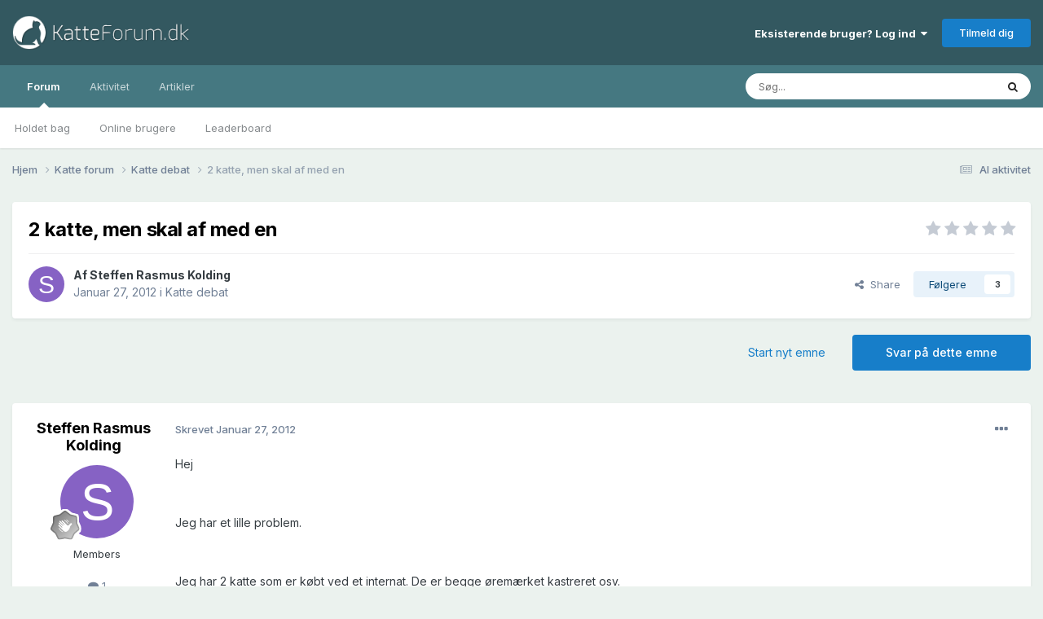

--- FILE ---
content_type: text/html;charset=UTF-8
request_url: https://www.katteforum.dk/topic/1287-2-katte-men-skal-af-med-en/
body_size: 18252
content:
<!DOCTYPE html>
<html lang="da-DK" dir="ltr">
	<head>
		<meta charset="utf-8">
		<title>2 katte, men skal af med en - Katte debat - Katte Forum</title>
		
			<script>
  (function(i,s,o,g,r,a,m){i['GoogleAnalyticsObject']=r;i[r]=i[r]||function(){
  (i[r].q=i[r].q||[]).push(arguments)},i[r].l=1*new Date();a=s.createElement(o),
  m=s.getElementsByTagName(o)[0];a.async=1;a.src=g;m.parentNode.insertBefore(a,m)
  })(window,document,'script','https://www.google-analytics.com/analytics.js','ga');

  ga('create', 'UA-88052328-1', 'auto');
  ga('send', 'pageview');

</script>
		
		

	<meta name="viewport" content="width=device-width, initial-scale=1">


	
	
		<meta property="og:image" content="https://www.katteforum.dk/uploads/monthly_2017_04/android-chrome-512x512.png.b668ded1dc9f5b7d67bed02b210cd560.png">
	


	<meta name="twitter:card" content="summary_large_image" />



	
		
			
				<meta property="og:title" content="2 katte, men skal af med en">
			
		
	

	
		
			
				<meta property="og:type" content="website">
			
		
	

	
		
			
				<meta property="og:url" content="https://www.katteforum.dk/topic/1287-2-katte-men-skal-af-med-en/">
			
		
	

	
		
			
				<meta name="description" content="Hej Jeg har et lille problem. Jeg har 2 katte som er købt ved et internat. De er begge øremærket kastreret osv. Jeg har haft dem siden august som killinger. Fik dem før tiden, da de var fundet ude, men i dag er de sunde og raske. Den ene er en sort han kat, og han pisser og skider inde konstant. ...">
			
		
	

	
		
			
				<meta property="og:description" content="Hej Jeg har et lille problem. Jeg har 2 katte som er købt ved et internat. De er begge øremærket kastreret osv. Jeg har haft dem siden august som killinger. Fik dem før tiden, da de var fundet ude, men i dag er de sunde og raske. Den ene er en sort han kat, og han pisser og skider inde konstant. ...">
			
		
	

	
		
			
				<meta property="og:updated_time" content="2012-01-31T05:47:44Z">
			
		
	

	
		
			
				<meta property="og:site_name" content="Katte Forum">
			
		
	

	
		
			
				<meta property="og:locale" content="da_DK">
			
		
	


	
		<link rel="canonical" href="https://www.katteforum.dk/topic/1287-2-katte-men-skal-af-med-en/" />
	

	
		<link as="style" rel="preload" href="https://www.katteforum.dk/applications/core/interface/ckeditor/ckeditor/skins/ips/editor.css?t=O0TC" />
	





<link rel="manifest" href="https://www.katteforum.dk/manifest.webmanifest/">
<meta name="msapplication-config" content="https://www.katteforum.dk/browserconfig.xml/">
<meta name="msapplication-starturl" content="/">
<meta name="application-name" content="Katte Forum">
<meta name="apple-mobile-web-app-title" content="Katte Forum">

	<meta name="theme-color" content="#335860">










<link rel="preload" href="//www.katteforum.dk/applications/core/interface/font/fontawesome-webfont.woff2?v=4.7.0" as="font" crossorigin="anonymous">
		


	<link rel="preconnect" href="https://fonts.googleapis.com">
	<link rel="preconnect" href="https://fonts.gstatic.com" crossorigin>
	
		<link href="https://fonts.googleapis.com/css2?family=Inter:wght@300;400;500;600;700&display=swap" rel="stylesheet">
	



	<link rel='stylesheet' href='https://www.katteforum.dk/uploads/css_built_1/341e4a57816af3ba440d891ca87450ff_framework.css?v=7b748dd1661707410721' media='all'>

	<link rel='stylesheet' href='https://www.katteforum.dk/uploads/css_built_1/05e81b71abe4f22d6eb8d1a929494829_responsive.css?v=7b748dd1661707410721' media='all'>

	<link rel='stylesheet' href='https://www.katteforum.dk/uploads/css_built_1/20446cf2d164adcc029377cb04d43d17_flags.css?v=7b748dd1661707410721' media='all'>

	<link rel='stylesheet' href='https://www.katteforum.dk/uploads/css_built_1/90eb5adf50a8c640f633d47fd7eb1778_core.css?v=7b748dd1661707410721' media='all'>

	<link rel='stylesheet' href='https://www.katteforum.dk/uploads/css_built_1/5a0da001ccc2200dc5625c3f3934497d_core_responsive.css?v=7b748dd1661707410721' media='all'>

	<link rel='stylesheet' href='https://www.katteforum.dk/uploads/css_built_1/62e269ced0fdab7e30e026f1d30ae516_forums.css?v=7b748dd1661707410721' media='all'>

	<link rel='stylesheet' href='https://www.katteforum.dk/uploads/css_built_1/76e62c573090645fb99a15a363d8620e_forums_responsive.css?v=7b748dd1661707410721' media='all'>

	<link rel='stylesheet' href='https://www.katteforum.dk/uploads/css_built_1/ebdea0c6a7dab6d37900b9190d3ac77b_topics.css?v=7b748dd1661707410721' media='all'>





<link rel='stylesheet' href='https://www.katteforum.dk/uploads/css_built_1/258adbb6e4f3e83cd3b355f84e3fa002_custom.css?v=7b748dd1661707410721' media='all'>




		
		

	
	<link rel='shortcut icon' href='https://www.katteforum.dk/uploads/monthly_2017_04/favicon.ico.34414ac473980a179f69347fac3dc2fd.ico' type="image/x-icon">


<script async src="https://securepubads.g.doubleclick.net/tag/js/gpt.js"></script>
<script>
  window.googletag = window.googletag || {cmd: []};
  googletag.cmd.push(function() {
    googletag.defineSlot('/21875484520/KF-LB-Top', ['fluid'], 'div-gpt-ad-1574029295997-0').addService(googletag.pubads());
    googletag.pubads().enableSingleRequest();
    googletag.enableServices();
  });
</script>
	</head>
	<body class='ipsApp ipsApp_front ipsJS_none ipsClearfix' data-controller='core.front.core.app' data-message="" data-pageApp='forums' data-pageLocation='front' data-pageModule='forums' data-pageController='topic' data-pageID='1287' >
		<a href='#ipsLayout_mainArea' class='ipsHide' title='Gå til hovedinholdet for denne side' accesskey='m'>Hop til indhold</a>
		
			<div id='ipsLayout_header' class='ipsClearfix'>
				





				<header>
					<div class='ipsLayout_container'>
						


<a href='https://www.katteforum.dk/' id='elLogo' accesskey='1'><img src="https://www.katteforum.dk/uploads/monthly_2017_03/katteforumLogo.png.612fb0d3e43dfeb43d0d2a6aa9b06ca2.png" alt='Katte Forum'></a>

						

	<ul id='elUserNav' class='ipsList_inline cSignedOut ipsResponsive_showDesktop'>
		
        
		
        
        
            
            <li id='elSignInLink'>
                <a href='https://www.katteforum.dk/login/' data-ipsMenu-closeOnClick="false" data-ipsMenu id='elUserSignIn'>
                    Eksisterende bruger? Log ind &nbsp;<i class='fa fa-caret-down'></i>
                </a>
                
<div id='elUserSignIn_menu' class='ipsMenu ipsMenu_auto ipsHide'>
	<form accept-charset='utf-8' method='post' action='https://www.katteforum.dk/login/'>
		<input type="hidden" name="csrfKey" value="06389f07e8767c75cd90c63797c8fe4b">
		<input type="hidden" name="ref" value="aHR0cHM6Ly93d3cua2F0dGVmb3J1bS5kay90b3BpYy8xMjg3LTIta2F0dGUtbWVuLXNrYWwtYWYtbWVkLWVuLw==">
		<div data-role="loginForm">
			
			
			
				
<div class="ipsPad ipsForm ipsForm_vertical">
	<h4 class="ipsType_sectionHead">Log ind</h4>
	<br><br>
	<ul class='ipsList_reset'>
		<li class="ipsFieldRow ipsFieldRow_noLabel ipsFieldRow_fullWidth">
			
			
				<input type="text" placeholder="Display navn eller e-mailadresse" name="auth" autocomplete="email">
			
		</li>
		<li class="ipsFieldRow ipsFieldRow_noLabel ipsFieldRow_fullWidth">
			<input type="password" placeholder="Password" name="password" autocomplete="current-password">
		</li>
		<li class="ipsFieldRow ipsFieldRow_checkbox ipsClearfix">
			<span class="ipsCustomInput">
				<input type="checkbox" name="remember_me" id="remember_me_checkbox" value="1" checked aria-checked="true">
				<span></span>
			</span>
			<div class="ipsFieldRow_content">
				<label class="ipsFieldRow_label" for="remember_me_checkbox">Husk mig</label>
				<span class="ipsFieldRow_desc">Ikke anbefalet på fælles computere</span>
			</div>
		</li>
		<li class="ipsFieldRow ipsFieldRow_fullWidth">
			<button type="submit" name="_processLogin" value="usernamepassword" class="ipsButton ipsButton_primary ipsButton_small" id="elSignIn_submit">Log ind</button>
			
				<p class="ipsType_right ipsType_small">
					
						<a href='https://www.katteforum.dk/lostpassword/' data-ipsDialog data-ipsDialog-title='Glemt dit password?'>
					
					Glemt dit password?</a>
				</p>
			
		</li>
	</ul>
</div>
			
		</div>
	</form>
</div>
            </li>
            
        
		
			<li>
				
					<a href='https://www.katteforum.dk/register/' data-ipsDialog data-ipsDialog-size='narrow' data-ipsDialog-title='Tilmeld dig' id='elRegisterButton' class='ipsButton ipsButton_normal ipsButton_primary'>Tilmeld dig</a>
				
			</li>
		
	</ul>

						
<ul class='ipsMobileHamburger ipsList_reset ipsResponsive_hideDesktop'>
	<li data-ipsDrawer data-ipsDrawer-drawerElem='#elMobileDrawer'>
		<a href='#' >
			
			
				
			
			
			
			<i class='fa fa-navicon'></i>
		</a>
	</li>
</ul>
					</div>
				</header>
				

	<nav data-controller='core.front.core.navBar' class=' ipsResponsive_showDesktop'>
		<div class='ipsNavBar_primary ipsLayout_container '>
			<ul data-role="primaryNavBar" class='ipsClearfix'>
				


	
		
		
			
		
		<li class='ipsNavBar_active' data-active id='elNavSecondary_8' data-role="navBarItem" data-navApp="forums" data-navExt="Forums">
			
			
				<a href="https://www.katteforum.dk/forum/"  data-navItem-id="8" data-navDefault>
					Forum<span class='ipsNavBar_active__identifier'></span>
				</a>
			
			
				<ul class='ipsNavBar_secondary ' data-role='secondaryNavBar'>
					


	
	

	
		
		
		<li  id='elNavSecondary_11' data-role="navBarItem" data-navApp="core" data-navExt="StaffDirectory">
			
			
				<a href="https://www.katteforum.dk/staff/"  data-navItem-id="11" >
					Holdet bag<span class='ipsNavBar_active__identifier'></span>
				</a>
			
			
		</li>
	
	

	
		
		
		<li  id='elNavSecondary_12' data-role="navBarItem" data-navApp="core" data-navExt="OnlineUsers">
			
			
				<a href="https://www.katteforum.dk/online/"  data-navItem-id="12" >
					Online brugere<span class='ipsNavBar_active__identifier'></span>
				</a>
			
			
		</li>
	
	

	
		
		
		<li  id='elNavSecondary_13' data-role="navBarItem" data-navApp="core" data-navExt="Leaderboard">
			
			
				<a href="https://www.katteforum.dk/leaderboard/"  data-navItem-id="13" >
					Leaderboard<span class='ipsNavBar_active__identifier'></span>
				</a>
			
			
		</li>
	
	

					<li class='ipsHide' id='elNavigationMore_8' data-role='navMore'>
						<a href='#' data-ipsMenu data-ipsMenu-appendTo='#elNavigationMore_8' id='elNavigationMore_8_dropdown'>Mere <i class='fa fa-caret-down'></i></a>
						<ul class='ipsHide ipsMenu ipsMenu_auto' id='elNavigationMore_8_dropdown_menu' data-role='moreDropdown'></ul>
					</li>
				</ul>
			
		</li>
	
	

	
		
		
		<li  id='elNavSecondary_2' data-role="navBarItem" data-navApp="core" data-navExt="CustomItem">
			
			
				<a href="https://www.katteforum.dk/discover/"  data-navItem-id="2" >
					Aktivitet<span class='ipsNavBar_active__identifier'></span>
				</a>
			
			
				<ul class='ipsNavBar_secondary ipsHide' data-role='secondaryNavBar'>
					


	
		
		
		<li  id='elNavSecondary_3' data-role="navBarItem" data-navApp="core" data-navExt="AllActivity">
			
			
				<a href="https://www.katteforum.dk/discover/"  data-navItem-id="3" >
					Al aktivitet<span class='ipsNavBar_active__identifier'></span>
				</a>
			
			
		</li>
	
	

	
	

	
	

	
	

	
		
		
		<li  id='elNavSecondary_7' data-role="navBarItem" data-navApp="core" data-navExt="Search">
			
			
				<a href="https://www.katteforum.dk/search/"  data-navItem-id="7" >
					Søg<span class='ipsNavBar_active__identifier'></span>
				</a>
			
			
		</li>
	
	

					<li class='ipsHide' id='elNavigationMore_2' data-role='navMore'>
						<a href='#' data-ipsMenu data-ipsMenu-appendTo='#elNavigationMore_2' id='elNavigationMore_2_dropdown'>Mere <i class='fa fa-caret-down'></i></a>
						<ul class='ipsHide ipsMenu ipsMenu_auto' id='elNavigationMore_2_dropdown_menu' data-role='moreDropdown'></ul>
					</li>
				</ul>
			
		</li>
	
	

	
		
		
		<li  id='elNavSecondary_14' data-role="navBarItem" data-navApp="cms" data-navExt="Pages">
			
			
				<a href="https://www.katteforum.dk/artikler/"  data-navItem-id="14" >
					Artikler<span class='ipsNavBar_active__identifier'></span>
				</a>
			
			
		</li>
	
	

	
	

	
	

				<li class='ipsHide' id='elNavigationMore' data-role='navMore'>
					<a href='#' data-ipsMenu data-ipsMenu-appendTo='#elNavigationMore' id='elNavigationMore_dropdown'>Mere</a>
					<ul class='ipsNavBar_secondary ipsHide' data-role='secondaryNavBar'>
						<li class='ipsHide' id='elNavigationMore_more' data-role='navMore'>
							<a href='#' data-ipsMenu data-ipsMenu-appendTo='#elNavigationMore_more' id='elNavigationMore_more_dropdown'>Mere <i class='fa fa-caret-down'></i></a>
							<ul class='ipsHide ipsMenu ipsMenu_auto' id='elNavigationMore_more_dropdown_menu' data-role='moreDropdown'></ul>
						</li>
					</ul>
				</li>
			</ul>
			

	<div id="elSearchWrapper">
		<div id='elSearch' data-controller="core.front.core.quickSearch">
			<form accept-charset='utf-8' action='//www.katteforum.dk/search/?do=quicksearch' method='post'>
                <input type='search' id='elSearchField' placeholder='Søg...' name='q' autocomplete='off' aria-label='Søg'>
                <details class='cSearchFilter'>
                    <summary class='cSearchFilter__text'></summary>
                    <ul class='cSearchFilter__menu'>
                        
                        <li><label><input type="radio" name="type" value="all" ><span class='cSearchFilter__menuText'>Overalt</span></label></li>
                        
                            
                                <li><label><input type="radio" name="type" value='contextual_{&quot;type&quot;:&quot;forums_topic&quot;,&quot;nodes&quot;:4}' checked><span class='cSearchFilter__menuText'>This Forum</span></label></li>
                            
                                <li><label><input type="radio" name="type" value='contextual_{&quot;type&quot;:&quot;forums_topic&quot;,&quot;item&quot;:1287}' checked><span class='cSearchFilter__menuText'>This Topic</span></label></li>
                            
                        
                        
                            <li><label><input type="radio" name="type" value="core_statuses_status"><span class='cSearchFilter__menuText'>Status Updates</span></label></li>
                        
                            <li><label><input type="radio" name="type" value="forums_topic"><span class='cSearchFilter__menuText'>Emner</span></label></li>
                        
                            <li><label><input type="radio" name="type" value="cms_pages_pageitem"><span class='cSearchFilter__menuText'>Pages</span></label></li>
                        
                            <li><label><input type="radio" name="type" value="cms_records2"><span class='cSearchFilter__menuText'>Artikler</span></label></li>
                        
                            <li><label><input type="radio" name="type" value="core_members"><span class='cSearchFilter__menuText'>Medlemmer</span></label></li>
                        
                    </ul>
                </details>
				<button class='cSearchSubmit' type="submit" aria-label='Søg'><i class="fa fa-search"></i></button>
			</form>
		</div>
	</div>

		</div>
	</nav>

				
<ul id='elMobileNav' class='ipsResponsive_hideDesktop' data-controller='core.front.core.mobileNav'>
	
		
			
			
				
				
			
				
					<li id='elMobileBreadcrumb'>
						<a href='https://www.katteforum.dk/forum/4-katte-debat/'>
							<span>Katte debat</span>
						</a>
					</li>
				
				
			
				
				
			
		
	
	
	
	<li >
		<a data-action="defaultStream" href='https://www.katteforum.dk/discover/'><i class="fa fa-newspaper-o" aria-hidden="true"></i></a>
	</li>

	

	
		<li class='ipsJS_show'>
			<a href='https://www.katteforum.dk/search/'><i class='fa fa-search'></i></a>
		</li>
	
</ul>
			</div>
		
		<main id='ipsLayout_body' class='ipsLayout_container'>
			<div id='ipsLayout_contentArea'>
				<div id='ipsLayout_contentWrapper'>
					
<nav class='ipsBreadcrumb ipsBreadcrumb_top ipsFaded_withHover'>
	

	<ul class='ipsList_inline ipsPos_right'>
		
		<li >
			<a data-action="defaultStream" class='ipsType_light '  href='https://www.katteforum.dk/discover/'><i class="fa fa-newspaper-o" aria-hidden="true"></i> <span>Al aktivitet</span></a>
		</li>
		
	</ul>

	<ul data-role="breadcrumbList">
		<li>
			<a title="Hjem" href='https://www.katteforum.dk/'>
				<span>Hjem <i class='fa fa-angle-right'></i></span>
			</a>
		</li>
		
		
			<li>
				
					<a href='https://www.katteforum.dk/forum/3-katte-forum/'>
						<span>Katte forum <i class='fa fa-angle-right' aria-hidden="true"></i></span>
					</a>
				
			</li>
		
			<li>
				
					<a href='https://www.katteforum.dk/forum/4-katte-debat/'>
						<span>Katte debat <i class='fa fa-angle-right' aria-hidden="true"></i></span>
					</a>
				
			</li>
		
			<li>
				
					2 katte, men skal af med en
				
			</li>
		
	</ul>
</nav>
					
					<div id='ipsLayout_mainArea'>
						<!-- /21875484520/KF-LB-Top -->
<div id='div-gpt-ad-1574029295997-0'>
  <script>
    googletag.cmd.push(function() { googletag.display('div-gpt-ad-1574029295997-0'); });
  </script>
</div>
						
						
						

	




						



<div class="ipsPageHeader ipsResponsive_pull ipsBox ipsPadding sm:ipsPadding:half ipsMargin_bottom">
		
	
	<div class="ipsFlex ipsFlex-ai:center ipsFlex-fw:wrap ipsGap:4">
		<div class="ipsFlex-flex:11">
			<h1 class="ipsType_pageTitle ipsContained_container">
				

				
				
					<span class="ipsType_break ipsContained">
						<span>2 katte, men skal af med en</span>
					</span>
				
			</h1>
			
			
		</div>
		
			<div class="ipsFlex-flex:00 ipsType_light">
				
				
<div  class='ipsClearfix ipsRating  ipsRating_veryLarge'>
	
	<ul class='ipsRating_collective'>
		
			
				<li class='ipsRating_off'>
					<i class='fa fa-star'></i>
				</li>
			
		
			
				<li class='ipsRating_off'>
					<i class='fa fa-star'></i>
				</li>
			
		
			
				<li class='ipsRating_off'>
					<i class='fa fa-star'></i>
				</li>
			
		
			
				<li class='ipsRating_off'>
					<i class='fa fa-star'></i>
				</li>
			
		
			
				<li class='ipsRating_off'>
					<i class='fa fa-star'></i>
				</li>
			
		
	</ul>
</div>
			</div>
		
	</div>
	<hr class="ipsHr">
	<div class="ipsPageHeader__meta ipsFlex ipsFlex-jc:between ipsFlex-ai:center ipsFlex-fw:wrap ipsGap:3">
		<div class="ipsFlex-flex:11">
			<div class="ipsPhotoPanel ipsPhotoPanel_mini ipsPhotoPanel_notPhone ipsClearfix">
				


	<a href="https://www.katteforum.dk/profile/1173-steffen-rasmus-kolding/" rel="nofollow" data-ipsHover data-ipsHover-width="370" data-ipsHover-target="https://www.katteforum.dk/profile/1173-steffen-rasmus-kolding/?do=hovercard" class="ipsUserPhoto ipsUserPhoto_mini" title="Gå til Steffen Rasmus Kolding's profil">
		<img src='data:image/svg+xml,%3Csvg%20xmlns%3D%22http%3A%2F%2Fwww.w3.org%2F2000%2Fsvg%22%20viewBox%3D%220%200%201024%201024%22%20style%3D%22background%3A%238662c4%22%3E%3Cg%3E%3Ctext%20text-anchor%3D%22middle%22%20dy%3D%22.35em%22%20x%3D%22512%22%20y%3D%22512%22%20fill%3D%22%23ffffff%22%20font-size%3D%22700%22%20font-family%3D%22-apple-system%2C%20BlinkMacSystemFont%2C%20Roboto%2C%20Helvetica%2C%20Arial%2C%20sans-serif%22%3ES%3C%2Ftext%3E%3C%2Fg%3E%3C%2Fsvg%3E' alt='Steffen Rasmus Kolding' loading="lazy">
	</a>

				<div>
					<p class="ipsType_reset ipsType_blendLinks">
						<span class="ipsType_normal">
						
							<strong>Af 


<a href='https://www.katteforum.dk/profile/1173-steffen-rasmus-kolding/' rel="nofollow" data-ipsHover data-ipsHover-width='370' data-ipsHover-target='https://www.katteforum.dk/profile/1173-steffen-rasmus-kolding/?do=hovercard&amp;referrer=https%253A%252F%252Fwww.katteforum.dk%252Ftopic%252F1287-2-katte-men-skal-af-med-en%252F' title="Gå til Steffen Rasmus Kolding's profil" class="ipsType_break">Steffen Rasmus Kolding</a></strong><br>
							<span class="ipsType_light"><time datetime='2012-01-27T18:43:35Z' title='27-01-2012 18:43' data-short='13 yr'>Januar 27, 2012</time> i <a href="https://www.katteforum.dk/forum/4-katte-debat/">Katte debat</a></span>
						
						</span>
					</p>
				</div>
			</div>
		</div>
		
			<div class="ipsFlex-flex:01 ipsResponsive_hidePhone">
				<div class="ipsShareLinks">
					
						


    <a href='#elShareItem_293706165_menu' id='elShareItem_293706165' data-ipsMenu class='ipsShareButton ipsButton ipsButton_verySmall ipsButton_link ipsButton_link--light'>
        <span><i class='fa fa-share-alt'></i></span> &nbsp;Share
    </a>

    <div class='ipsPadding ipsMenu ipsMenu_auto ipsHide' id='elShareItem_293706165_menu' data-controller="core.front.core.sharelink">
        <ul class='ipsList_inline'>
            
                <li>
<a href="https://x.com/share?url=https%3A%2F%2Fwww.katteforum.dk%2Ftopic%2F1287-2-katte-men-skal-af-med-en%2F" class="cShareLink cShareLink_x" target="_blank" data-role="shareLink" title='Share on X' data-ipsTooltip rel='nofollow noopener'>
    <i class="fa fa-x"></i>
</a></li>
            
                <li>
<a href="https://www.facebook.com/sharer/sharer.php?u=https%3A%2F%2Fwww.katteforum.dk%2Ftopic%2F1287-2-katte-men-skal-af-med-en%2F" class="cShareLink cShareLink_facebook" target="_blank" data-role="shareLink" title='Del på Facebook' data-ipsTooltip rel='noopener nofollow'>
	<i class="fa fa-facebook"></i>
</a></li>
            
                <li>
<a href="https://www.reddit.com/submit?url=https%3A%2F%2Fwww.katteforum.dk%2Ftopic%2F1287-2-katte-men-skal-af-med-en%2F&amp;title=2+katte%2C+men+skal+af+med+en" rel="nofollow noopener" class="cShareLink cShareLink_reddit" target="_blank" title='Del på Reddit' data-ipsTooltip>
	<i class="fa fa-reddit"></i>
</a></li>
            
                <li>
<a href="https://www.linkedin.com/shareArticle?mini=true&amp;url=https%3A%2F%2Fwww.katteforum.dk%2Ftopic%2F1287-2-katte-men-skal-af-med-en%2F&amp;title=2+katte%2C+men+skal+af+med+en" rel="nofollow noopener" class="cShareLink cShareLink_linkedin" target="_blank" data-role="shareLink" title='Del på LinkedIn' data-ipsTooltip>
	<i class="fa fa-linkedin"></i>
</a></li>
            
                <li>
<a href="https://pinterest.com/pin/create/button/?url=https://www.katteforum.dk/topic/1287-2-katte-men-skal-af-med-en/&amp;media=https://www.katteforum.dk/uploads/monthly_2017_04/android-chrome-512x512.png.b668ded1dc9f5b7d67bed02b210cd560.png" class="cShareLink cShareLink_pinterest" rel="nofollow noopener" target="_blank" data-role="shareLink" title='Share on Pinterest' data-ipsTooltip>
	<i class="fa fa-pinterest"></i>
</a></li>
            
        </ul>
        
            <hr class='ipsHr'>
            <button class='ipsHide ipsButton ipsButton_verySmall ipsButton_light ipsButton_fullWidth ipsMargin_top:half' data-controller='core.front.core.webshare' data-role='webShare' data-webShareTitle='2 katte, men skal af med en' data-webShareText='2 katte, men skal af med en' data-webShareUrl='https://www.katteforum.dk/topic/1287-2-katte-men-skal-af-med-en/'>More sharing options...</button>
        
    </div>

					
					
                    

					



					



<div data-followApp='forums' data-followArea='topic' data-followID='1287' data-controller='core.front.core.followButton'>
	

	<a href='https://www.katteforum.dk/login/' rel="nofollow" class="ipsFollow ipsPos_middle ipsButton ipsButton_light ipsButton_verySmall " data-role="followButton" data-ipsTooltip title='Log ind for at følge dette'>
		<span>Følgere</span>
		<span class='ipsCommentCount'>3</span>
	</a>

</div>
				</div>
			</div>
					
	</div>
	
	
</div>








<div class="ipsClearfix">
	<ul class="ipsToolList ipsToolList_horizontal ipsClearfix ipsSpacer_both ">
		
			<li class="ipsToolList_primaryAction">
				<span data-controller="forums.front.topic.reply">
					
						<a href="#replyForm" rel="nofollow" class="ipsButton ipsButton_important ipsButton_medium ipsButton_fullWidth" data-action="replyToTopic">Svar på dette emne</a>
					
				</span>
			</li>
		
		
			<li class="ipsResponsive_hidePhone">
				
					<a href="https://www.katteforum.dk/forum/4-katte-debat/?do=add" rel="nofollow" class="ipsButton ipsButton_link ipsButton_medium ipsButton_fullWidth" title="Start et nyt emne i dette forum">Start nyt emne</a>
				
			</li>
		
		
	</ul>
</div>

<div id="comments" data-controller="core.front.core.commentFeed,forums.front.topic.view, core.front.core.ignoredComments" data-autopoll data-baseurl="https://www.katteforum.dk/topic/1287-2-katte-men-skal-af-med-en/" data-lastpage data-feedid="topic-1287" class="cTopic ipsClear ipsSpacer_top">
	
			
	

	

<div data-controller='core.front.core.recommendedComments' data-url='https://www.katteforum.dk/topic/1287-2-katte-men-skal-af-med-en/?recommended=comments' class='ipsRecommendedComments ipsHide'>
	<div data-role="recommendedComments">
		<h2 class='ipsType_sectionHead ipsType_large ipsType_bold ipsMargin_bottom'>Recommended Posts</h2>
		
	</div>
</div>
	
	<div id="elPostFeed" data-role="commentFeed" data-controller="core.front.core.moderation" >
		<form action="https://www.katteforum.dk/topic/1287-2-katte-men-skal-af-med-en/?csrfKey=06389f07e8767c75cd90c63797c8fe4b&amp;do=multimodComment" method="post" data-ipspageaction data-role="moderationTools">
			
			
				

					

					
					



<a id='comment-8280'></a>
<article  id='elComment_8280' class='cPost ipsBox ipsResponsive_pull  ipsComment  ipsComment_parent ipsClearfix ipsClear ipsColumns ipsColumns_noSpacing ipsColumns_collapsePhone    '>
	

	

	<div class='cAuthorPane_mobile ipsResponsive_showPhone'>
		<div class='cAuthorPane_photo'>
			<div class='cAuthorPane_photoWrap'>
				


	<a href="https://www.katteforum.dk/profile/1173-steffen-rasmus-kolding/" rel="nofollow" data-ipsHover data-ipsHover-width="370" data-ipsHover-target="https://www.katteforum.dk/profile/1173-steffen-rasmus-kolding/?do=hovercard" class="ipsUserPhoto ipsUserPhoto_large" title="Gå til Steffen Rasmus Kolding's profil">
		<img src='data:image/svg+xml,%3Csvg%20xmlns%3D%22http%3A%2F%2Fwww.w3.org%2F2000%2Fsvg%22%20viewBox%3D%220%200%201024%201024%22%20style%3D%22background%3A%238662c4%22%3E%3Cg%3E%3Ctext%20text-anchor%3D%22middle%22%20dy%3D%22.35em%22%20x%3D%22512%22%20y%3D%22512%22%20fill%3D%22%23ffffff%22%20font-size%3D%22700%22%20font-family%3D%22-apple-system%2C%20BlinkMacSystemFont%2C%20Roboto%2C%20Helvetica%2C%20Arial%2C%20sans-serif%22%3ES%3C%2Ftext%3E%3C%2Fg%3E%3C%2Fsvg%3E' alt='Steffen Rasmus Kolding' loading="lazy">
	</a>

				
				
					<a href="https://www.katteforum.dk/profile/1173-steffen-rasmus-kolding/badges/" rel="nofollow">
						
<img src='https://www.katteforum.dk/uploads/monthly_2021_06/1_Newbie.svg' loading="lazy" alt="Newbie" class="cAuthorPane_badge cAuthorPane_badge--rank ipsOutline ipsOutline:2px" data-ipsTooltip title="Rang: Newbie (1/14)">
					</a>
				
			</div>
		</div>
		<div class='cAuthorPane_content'>
			<h3 class='ipsType_sectionHead cAuthorPane_author ipsType_break ipsType_blendLinks ipsFlex ipsFlex-ai:center'>
				


<a href='https://www.katteforum.dk/profile/1173-steffen-rasmus-kolding/' rel="nofollow" data-ipsHover data-ipsHover-width='370' data-ipsHover-target='https://www.katteforum.dk/profile/1173-steffen-rasmus-kolding/?do=hovercard&amp;referrer=https%253A%252F%252Fwww.katteforum.dk%252Ftopic%252F1287-2-katte-men-skal-af-med-en%252F' title="Gå til Steffen Rasmus Kolding's profil" class="ipsType_break">Steffen Rasmus Kolding</a>
			</h3>
			<div class='ipsType_light ipsType_reset'>
				<a href='https://www.katteforum.dk/topic/1287-2-katte-men-skal-af-med-en/?do=findComment&amp;comment=8280' rel="nofollow" class='ipsType_blendLinks'>Skrevet <time datetime='2012-01-27T18:43:35Z' title='27-01-2012 18:43' data-short='13 yr'>Januar 27, 2012</time></a>
				
			</div>
		</div>
	</div>
	<aside class='ipsComment_author cAuthorPane ipsColumn ipsColumn_medium ipsResponsive_hidePhone'>
		<h3 class='ipsType_sectionHead cAuthorPane_author ipsType_blendLinks ipsType_break'><strong>


<a href='https://www.katteforum.dk/profile/1173-steffen-rasmus-kolding/' rel="nofollow" data-ipsHover data-ipsHover-width='370' data-ipsHover-target='https://www.katteforum.dk/profile/1173-steffen-rasmus-kolding/?do=hovercard&amp;referrer=https%253A%252F%252Fwww.katteforum.dk%252Ftopic%252F1287-2-katte-men-skal-af-med-en%252F' title="Gå til Steffen Rasmus Kolding's profil" class="ipsType_break">Steffen Rasmus Kolding</a></strong>
			
		</h3>
		<ul class='cAuthorPane_info ipsList_reset'>
			<li data-role='photo' class='cAuthorPane_photo'>
				<div class='cAuthorPane_photoWrap'>
					


	<a href="https://www.katteforum.dk/profile/1173-steffen-rasmus-kolding/" rel="nofollow" data-ipsHover data-ipsHover-width="370" data-ipsHover-target="https://www.katteforum.dk/profile/1173-steffen-rasmus-kolding/?do=hovercard" class="ipsUserPhoto ipsUserPhoto_large" title="Gå til Steffen Rasmus Kolding's profil">
		<img src='data:image/svg+xml,%3Csvg%20xmlns%3D%22http%3A%2F%2Fwww.w3.org%2F2000%2Fsvg%22%20viewBox%3D%220%200%201024%201024%22%20style%3D%22background%3A%238662c4%22%3E%3Cg%3E%3Ctext%20text-anchor%3D%22middle%22%20dy%3D%22.35em%22%20x%3D%22512%22%20y%3D%22512%22%20fill%3D%22%23ffffff%22%20font-size%3D%22700%22%20font-family%3D%22-apple-system%2C%20BlinkMacSystemFont%2C%20Roboto%2C%20Helvetica%2C%20Arial%2C%20sans-serif%22%3ES%3C%2Ftext%3E%3C%2Fg%3E%3C%2Fsvg%3E' alt='Steffen Rasmus Kolding' loading="lazy">
	</a>

					
					
						
<img src='https://www.katteforum.dk/uploads/monthly_2021_06/1_Newbie.svg' loading="lazy" alt="Newbie" class="cAuthorPane_badge cAuthorPane_badge--rank ipsOutline ipsOutline:2px" data-ipsTooltip title="Rang: Newbie (1/14)">
					
				</div>
			</li>
			
				<li data-role='group'>Members</li>
				
			
			
				<li data-role='stats' class='ipsMargin_top'>
					<ul class="ipsList_reset ipsType_light ipsFlex ipsFlex-ai:center ipsFlex-jc:center ipsGap_row:2 cAuthorPane_stats">
						<li>
							
								<a href="https://www.katteforum.dk/profile/1173-steffen-rasmus-kolding/content/" rel="nofollow" title="1 besked" data-ipsTooltip class="ipsType_blendLinks">
							
								<i class="fa fa-comment"></i> 1
							
								</a>
							
						</li>
						
					</ul>
				</li>
			
			
				

			
		</ul>
	</aside>
	<div class='ipsColumn ipsColumn_fluid ipsMargin:none'>
		

<div id="comment-8280_wrap" data-controller="core.front.core.comment" data-commentapp="forums" data-commenttype="forums" data-commentid="8280" data-quotedata="{&quot;userid&quot;:1173,&quot;username&quot;:&quot;Steffen Rasmus Kolding&quot;,&quot;timestamp&quot;:1327689815,&quot;contentapp&quot;:&quot;forums&quot;,&quot;contenttype&quot;:&quot;forums&quot;,&quot;contentid&quot;:1287,&quot;contentclass&quot;:&quot;forums_Topic&quot;,&quot;contentcommentid&quot;:8280}" class="ipsComment_content ipsType_medium">

	<div class="ipsComment_meta ipsType_light ipsFlex ipsFlex-ai:center ipsFlex-jc:between ipsFlex-fd:row-reverse">
		<div class="ipsType_light ipsType_reset ipsType_blendLinks ipsComment_toolWrap">
			<div class="ipsResponsive_hidePhone ipsComment_badges">
				<ul class="ipsList_reset ipsFlex ipsFlex-jc:end ipsFlex-fw:wrap ipsGap:2 ipsGap_row:1">
					
					
					
					
					
				</ul>
			</div>
			<ul class="ipsList_reset ipsComment_tools">
				<li>
					<a href="#elControls_8280_menu" class="ipsComment_ellipsis" id="elControls_8280" title="Flere indstillinger..." data-ipsmenu data-ipsmenu-appendto="#comment-8280_wrap"><i class="fa fa-ellipsis-h"></i></a>
					<ul id="elControls_8280_menu" class="ipsMenu ipsMenu_narrow ipsHide">
						
							<li class="ipsMenu_item"><a href="https://www.katteforum.dk/topic/1287-2-katte-men-skal-af-med-en/?do=reportComment&amp;comment=8280" data-ipsdialog data-ipsdialog-remotesubmit data-ipsdialog-size="medium" data-ipsdialog-flashmessage="Tak for din rapportering" data-ipsdialog-title="Anmeld indhold"  data-action="reportComment" title="Anmeld dette indhold">Rapporter</a></li>
						
						
							<li class="ipsMenu_item"><a href="https://www.katteforum.dk/topic/1287-2-katte-men-skal-af-med-en/" title="Del dette indlæg" data-ipsdialog data-ipsdialog-size="narrow" data-ipsdialog-content="#elShareComment_8280_menu" data-ipsdialog-title="Del dette indlæg" id="elSharePost_8280" data-role="shareComment">Share</a></li>
						
                        
						
						
						
							
								
							
							
							
							
							
							
						
					</ul>
				</li>
				
			</ul>
		</div>

		<div class="ipsType_reset ipsResponsive_hidePhone">
			<a href="https://www.katteforum.dk/topic/1287-2-katte-men-skal-af-med-en/?do=findComment&amp;comment=8280" rel="nofollow" class="ipsType_blendLinks">Skrevet <time datetime='2012-01-27T18:43:35Z' title='27-01-2012 18:43' data-short='13 yr'>Januar 27, 2012</time></a>
			
			<span class="ipsResponsive_hidePhone">
				
				
			</span>
		</div>
	</div>

	

    

	<div class="cPost_contentWrap">
		
		<div data-role="commentContent" class="ipsType_normal ipsType_richText ipsPadding_bottom ipsContained" data-controller="core.front.core.lightboxedImages">
			<p>Hej</p>
<p> </p>
<p>Jeg har et lille problem.</p>
<p> </p>
<p>Jeg har 2 katte som er købt ved et internat. De er begge øremærket kastreret osv.</p>
<p> </p>
<p>Jeg har haft dem siden august som killinger. Fik dem før tiden, da de var fundet ude, men i dag er de sunde og raske.</p>
<p> </p>
<p>Den ene er en sort han kat, og han pisser og skider inde konstant. De bliver altid lukket ud, og er ude flere timer om dagen. Den anden (røde) jeg har gør det aldrig inde, og er mere glad for at være ude.</p>
<p> </p>
<p>Jeg har haft kattebakke i starten, som jeg skildte mig af med for flere uger siden, og det gik fint i starten, men det er slet ikke godt nu! Udover han gør det inde, så hvis han kommer ind i soveværelset, så nogen gange sover han der, og ellers så pisser han på sengen hvis jeg lige kigger væk. Desuden så hvis jeg har min vaskekurv med tøj i nede på gulvet, så hopper han op i den og tisser i det. Aldrig i sofaen, på tæpper osv.</p>
<p> </p>
<p>Han har gjort det mange gange nu, og jeg har derfor altid lukket alle dørene, og sat kurven op på vaskemaskinen hvor han ikke kan komme op.</p>
<p> </p>
<p>Det er virkelig ved at gå mig på, og skal gøre rent efter ham hver dag. Kan heller ikke have dem til at sove inde i soveværelset, hvor de begge gerne vil, men det jo synd og lukke den ene ind og ikke den anden.</p>
<p> </p>
<p>Han har tisset i sengen og kurven lige siden jeg fik ham, og ellers gik han fint på kattebakken, men det er slut nu...</p>
<p> </p>
<p>Hvad skal jeg gøre? Jeg er kommet så langt, at jeg har tænkt mig og sende ham på internat igen, men vil det ikke være synd for den anden kat jeg har eller hvordan? </p>
<p> </p>
<p>Jeg vil skyde på de er 6-7 måneder nu her.</p>
<p> </p>
<p>mv</p>
<p> </p>
<p>Steffen</p>

			
		</div>

		
			<div class="ipsItemControls">
				
					
						

	<div data-controller='core.front.core.reaction' class='ipsItemControls_right ipsClearfix '>	
		<div class='ipsReact ipsPos_right'>
			
				
				<div class='ipsReact_blurb ipsHide' data-role='reactionBlurb'>
					
				</div>
			
			
			
		</div>
	</div>

					
				
				<ul class="ipsComment_controls ipsClearfix ipsItemControls_left" data-role="commentControls">
					
						
						
							<li data-ipsquote-editor="topic_comment" data-ipsquote-target="#comment-8280" class="ipsJS_show">
								<button class="ipsButton ipsButton_light ipsButton_verySmall ipsButton_narrow cMultiQuote ipsHide" data-action="multiQuoteComment" data-ipstooltip data-ipsquote-multiquote data-mqid="mq8280" title="MultiCitér"><i class="fa fa-plus"></i></button>
							</li>
							<li data-ipsquote-editor="topic_comment" data-ipsquote-target="#comment-8280" class="ipsJS_show">
								<a href="#" data-action="quoteComment" data-ipsquote-singlequote>Citér</a>
							</li>
						
						
						
												
					
					<li class="ipsHide" data-role="commentLoading">
						<span class="ipsLoading ipsLoading_tiny ipsLoading_noAnim"></span>
					</li>
				</ul>
			</div>
		

		
	</div>

	

	



<div class='ipsPadding ipsHide cPostShareMenu' id='elShareComment_8280_menu'>
	<h5 class='ipsType_normal ipsType_reset'>Link til kommentar</h5>
	
		
	
	
	<input type='text' value='https://www.katteforum.dk/topic/1287-2-katte-men-skal-af-med-en/' class='ipsField_fullWidth'>

	
	<h5 class='ipsType_normal ipsType_reset ipsSpacer_top'>Del på andre sites</h5>
	

	<ul class='ipsList_inline ipsList_noSpacing ipsClearfix' data-controller="core.front.core.sharelink">
		
			<li>
<a href="https://x.com/share?url=https%3A%2F%2Fwww.katteforum.dk%2Ftopic%2F1287-2-katte-men-skal-af-med-en%2F%3Fdo%3DfindComment%26comment%3D8280" class="cShareLink cShareLink_x" target="_blank" data-role="shareLink" title='Share on X' data-ipsTooltip rel='nofollow noopener'>
    <i class="fa fa-x"></i>
</a></li>
		
			<li>
<a href="https://www.facebook.com/sharer/sharer.php?u=https%3A%2F%2Fwww.katteforum.dk%2Ftopic%2F1287-2-katte-men-skal-af-med-en%2F%3Fdo%3DfindComment%26comment%3D8280" class="cShareLink cShareLink_facebook" target="_blank" data-role="shareLink" title='Del på Facebook' data-ipsTooltip rel='noopener nofollow'>
	<i class="fa fa-facebook"></i>
</a></li>
		
			<li>
<a href="https://www.reddit.com/submit?url=https%3A%2F%2Fwww.katteforum.dk%2Ftopic%2F1287-2-katte-men-skal-af-med-en%2F%3Fdo%3DfindComment%26comment%3D8280&amp;title=2+katte%2C+men+skal+af+med+en" rel="nofollow noopener" class="cShareLink cShareLink_reddit" target="_blank" title='Del på Reddit' data-ipsTooltip>
	<i class="fa fa-reddit"></i>
</a></li>
		
			<li>
<a href="https://www.linkedin.com/shareArticle?mini=true&amp;url=https%3A%2F%2Fwww.katteforum.dk%2Ftopic%2F1287-2-katte-men-skal-af-med-en%2F%3Fdo%3DfindComment%26comment%3D8280&amp;title=2+katte%2C+men+skal+af+med+en" rel="nofollow noopener" class="cShareLink cShareLink_linkedin" target="_blank" data-role="shareLink" title='Del på LinkedIn' data-ipsTooltip>
	<i class="fa fa-linkedin"></i>
</a></li>
		
			<li>
<a href="https://pinterest.com/pin/create/button/?url=https://www.katteforum.dk/topic/1287-2-katte-men-skal-af-med-en/?do=findComment%26comment=8280&amp;media=https://www.katteforum.dk/uploads/monthly_2017_04/android-chrome-512x512.png.b668ded1dc9f5b7d67bed02b210cd560.png" class="cShareLink cShareLink_pinterest" rel="nofollow noopener" target="_blank" data-role="shareLink" title='Share on Pinterest' data-ipsTooltip>
	<i class="fa fa-pinterest"></i>
</a></li>
		
	</ul>


	<hr class='ipsHr'>
	<button class='ipsHide ipsButton ipsButton_small ipsButton_light ipsButton_fullWidth ipsMargin_top:half' data-controller='core.front.core.webshare' data-role='webShare' data-webShareTitle='2 katte, men skal af med en' data-webShareText='Hej 
  
Jeg har et lille problem. 
  
Jeg har 2 katte som er købt ved et internat. De er begge øremærket kastreret osv. 
  
Jeg har haft dem siden august som killinger. Fik dem før tiden, da de var fundet ude, men i dag er de sunde og raske. 
  
Den ene er en sort han kat, og han pisser og skider inde konstant. De bliver altid lukket ud, og er ude flere timer om dagen. Den anden (røde) jeg har gør det aldrig inde, og er mere glad for at være ude. 
  
Jeg har haft kattebakke i starten, som jeg skildte mig af med for flere uger siden, og det gik fint i starten, men det er slet ikke godt nu! Udover han gør det inde, så hvis han kommer ind i soveværelset, så nogen gange sover han der, og ellers så pisser han på sengen hvis jeg lige kigger væk. Desuden så hvis jeg har min vaskekurv med tøj i nede på gulvet, så hopper han op i den og tisser i det. Aldrig i sofaen, på tæpper osv. 
  
Han har gjort det mange gange nu, og jeg har derfor altid lukket alle dørene, og sat kurven op på vaskemaskinen hvor han ikke kan komme op. 
  
Det er virkelig ved at gå mig på, og skal gøre rent efter ham hver dag. Kan heller ikke have dem til at sove inde i soveværelset, hvor de begge gerne vil, men det jo synd og lukke den ene ind og ikke den anden. 
  
Han har tisset i sengen og kurven lige siden jeg fik ham, og ellers gik han fint på kattebakken, men det er slut nu... 
  
Hvad skal jeg gøre? Jeg er kommet så langt, at jeg har tænkt mig og sende ham på internat igen, men vil det ikke være synd for den anden kat jeg har eller hvordan?  
  
Jeg vil skyde på de er 6-7 måneder nu her. 
  
mv 
  
Steffen ' data-webShareUrl='https://www.katteforum.dk/topic/1287-2-katte-men-skal-af-med-en/?do=findComment&amp;comment=8280'>More sharing options...</button>

	
</div>
</div>

	</div>
</article>
					
					
						<script async src="//pagead2.googlesyndication.com/pagead/js/adsbygoogle.js"></script>
<!-- Katteforum.dk - After first post -->
<ins class="adsbygoogle"
     style="display:block"
     data-ad-client="ca-pub-6535443641349139"
     data-ad-slot="5416214880"
     data-ad-format="auto"></ins>
<script>
(adsbygoogle = window.adsbygoogle || []).push({});
</script>
					
					
				

					

					
					



<a id='comment-8281'></a>
<article  id='elComment_8281' class='cPost ipsBox ipsResponsive_pull  ipsComment  ipsComment_parent ipsClearfix ipsClear ipsColumns ipsColumns_noSpacing ipsColumns_collapsePhone    '>
	

	

	<div class='cAuthorPane_mobile ipsResponsive_showPhone'>
		<div class='cAuthorPane_photo'>
			<div class='cAuthorPane_photoWrap'>
				


	<a href="https://www.katteforum.dk/profile/742-christina1981/" rel="nofollow" data-ipsHover data-ipsHover-width="370" data-ipsHover-target="https://www.katteforum.dk/profile/742-christina1981/?do=hovercard" class="ipsUserPhoto ipsUserPhoto_large" title="Gå til christina1981's profil">
		<img src='data:image/svg+xml,%3Csvg%20xmlns%3D%22http%3A%2F%2Fwww.w3.org%2F2000%2Fsvg%22%20viewBox%3D%220%200%201024%201024%22%20style%3D%22background%3A%236290c4%22%3E%3Cg%3E%3Ctext%20text-anchor%3D%22middle%22%20dy%3D%22.35em%22%20x%3D%22512%22%20y%3D%22512%22%20fill%3D%22%23ffffff%22%20font-size%3D%22700%22%20font-family%3D%22-apple-system%2C%20BlinkMacSystemFont%2C%20Roboto%2C%20Helvetica%2C%20Arial%2C%20sans-serif%22%3EC%3C%2Ftext%3E%3C%2Fg%3E%3C%2Fsvg%3E' alt='christina1981' loading="lazy">
	</a>

				
				
					<a href="https://www.katteforum.dk/profile/742-christina1981/badges/" rel="nofollow">
						
<img src='https://www.katteforum.dk/uploads/monthly_2021_06/1_Newbie.svg' loading="lazy" alt="Newbie" class="cAuthorPane_badge cAuthorPane_badge--rank ipsOutline ipsOutline:2px" data-ipsTooltip title="Rang: Newbie (1/14)">
					</a>
				
			</div>
		</div>
		<div class='cAuthorPane_content'>
			<h3 class='ipsType_sectionHead cAuthorPane_author ipsType_break ipsType_blendLinks ipsFlex ipsFlex-ai:center'>
				


<a href='https://www.katteforum.dk/profile/742-christina1981/' rel="nofollow" data-ipsHover data-ipsHover-width='370' data-ipsHover-target='https://www.katteforum.dk/profile/742-christina1981/?do=hovercard&amp;referrer=https%253A%252F%252Fwww.katteforum.dk%252Ftopic%252F1287-2-katte-men-skal-af-med-en%252F' title="Gå til christina1981's profil" class="ipsType_break">christina1981</a>
			</h3>
			<div class='ipsType_light ipsType_reset'>
				<a href='https://www.katteforum.dk/topic/1287-2-katte-men-skal-af-med-en/?do=findComment&amp;comment=8281' rel="nofollow" class='ipsType_blendLinks'>Besvaret <time datetime='2012-01-28T06:23:08Z' title='28-01-2012 06:23' data-short='13 yr'>Januar 28, 2012</time></a>
				
			</div>
		</div>
	</div>
	<aside class='ipsComment_author cAuthorPane ipsColumn ipsColumn_medium ipsResponsive_hidePhone'>
		<h3 class='ipsType_sectionHead cAuthorPane_author ipsType_blendLinks ipsType_break'><strong>


<a href='https://www.katteforum.dk/profile/742-christina1981/' rel="nofollow" data-ipsHover data-ipsHover-width='370' data-ipsHover-target='https://www.katteforum.dk/profile/742-christina1981/?do=hovercard&amp;referrer=https%253A%252F%252Fwww.katteforum.dk%252Ftopic%252F1287-2-katte-men-skal-af-med-en%252F' title="Gå til christina1981's profil" class="ipsType_break">christina1981</a></strong>
			
		</h3>
		<ul class='cAuthorPane_info ipsList_reset'>
			<li data-role='photo' class='cAuthorPane_photo'>
				<div class='cAuthorPane_photoWrap'>
					


	<a href="https://www.katteforum.dk/profile/742-christina1981/" rel="nofollow" data-ipsHover data-ipsHover-width="370" data-ipsHover-target="https://www.katteforum.dk/profile/742-christina1981/?do=hovercard" class="ipsUserPhoto ipsUserPhoto_large" title="Gå til christina1981's profil">
		<img src='data:image/svg+xml,%3Csvg%20xmlns%3D%22http%3A%2F%2Fwww.w3.org%2F2000%2Fsvg%22%20viewBox%3D%220%200%201024%201024%22%20style%3D%22background%3A%236290c4%22%3E%3Cg%3E%3Ctext%20text-anchor%3D%22middle%22%20dy%3D%22.35em%22%20x%3D%22512%22%20y%3D%22512%22%20fill%3D%22%23ffffff%22%20font-size%3D%22700%22%20font-family%3D%22-apple-system%2C%20BlinkMacSystemFont%2C%20Roboto%2C%20Helvetica%2C%20Arial%2C%20sans-serif%22%3EC%3C%2Ftext%3E%3C%2Fg%3E%3C%2Fsvg%3E' alt='christina1981' loading="lazy">
	</a>

					
					
						
<img src='https://www.katteforum.dk/uploads/monthly_2021_06/1_Newbie.svg' loading="lazy" alt="Newbie" class="cAuthorPane_badge cAuthorPane_badge--rank ipsOutline ipsOutline:2px" data-ipsTooltip title="Rang: Newbie (1/14)">
					
				</div>
			</li>
			
				<li data-role='group'>Members</li>
				
			
			
				<li data-role='stats' class='ipsMargin_top'>
					<ul class="ipsList_reset ipsType_light ipsFlex ipsFlex-ai:center ipsFlex-jc:center ipsGap_row:2 cAuthorPane_stats">
						<li>
							
								<a href="https://www.katteforum.dk/profile/742-christina1981/content/" rel="nofollow" title="92 beskeder" data-ipsTooltip class="ipsType_blendLinks">
							
								<i class="fa fa-comment"></i> 92
							
								</a>
							
						</li>
						
					</ul>
				</li>
			
			
				

			
		</ul>
	</aside>
	<div class='ipsColumn ipsColumn_fluid ipsMargin:none'>
		

<div id="comment-8281_wrap" data-controller="core.front.core.comment" data-commentapp="forums" data-commenttype="forums" data-commentid="8281" data-quotedata="{&quot;userid&quot;:742,&quot;username&quot;:&quot;christina1981&quot;,&quot;timestamp&quot;:1327731788,&quot;contentapp&quot;:&quot;forums&quot;,&quot;contenttype&quot;:&quot;forums&quot;,&quot;contentid&quot;:1287,&quot;contentclass&quot;:&quot;forums_Topic&quot;,&quot;contentcommentid&quot;:8281}" class="ipsComment_content ipsType_medium">

	<div class="ipsComment_meta ipsType_light ipsFlex ipsFlex-ai:center ipsFlex-jc:between ipsFlex-fd:row-reverse">
		<div class="ipsType_light ipsType_reset ipsType_blendLinks ipsComment_toolWrap">
			<div class="ipsResponsive_hidePhone ipsComment_badges">
				<ul class="ipsList_reset ipsFlex ipsFlex-jc:end ipsFlex-fw:wrap ipsGap:2 ipsGap_row:1">
					
					
					
					
					
				</ul>
			</div>
			<ul class="ipsList_reset ipsComment_tools">
				<li>
					<a href="#elControls_8281_menu" class="ipsComment_ellipsis" id="elControls_8281" title="Flere indstillinger..." data-ipsmenu data-ipsmenu-appendto="#comment-8281_wrap"><i class="fa fa-ellipsis-h"></i></a>
					<ul id="elControls_8281_menu" class="ipsMenu ipsMenu_narrow ipsHide">
						
							<li class="ipsMenu_item"><a href="https://www.katteforum.dk/topic/1287-2-katte-men-skal-af-med-en/?do=reportComment&amp;comment=8281" data-ipsdialog data-ipsdialog-remotesubmit data-ipsdialog-size="medium" data-ipsdialog-flashmessage="Tak for din rapportering" data-ipsdialog-title="Anmeld indhold"  data-action="reportComment" title="Anmeld dette indhold">Rapporter</a></li>
						
						
							<li class="ipsMenu_item"><a href="https://www.katteforum.dk/topic/1287-2-katte-men-skal-af-med-en/?do=findComment&amp;comment=8281" rel="nofollow" title="Del dette indlæg" data-ipsdialog data-ipsdialog-size="narrow" data-ipsdialog-content="#elShareComment_8281_menu" data-ipsdialog-title="Del dette indlæg" id="elSharePost_8281" data-role="shareComment">Share</a></li>
						
                        
						
						
						
							
								
							
							
							
							
							
							
						
					</ul>
				</li>
				
			</ul>
		</div>

		<div class="ipsType_reset ipsResponsive_hidePhone">
			<a href="https://www.katteforum.dk/topic/1287-2-katte-men-skal-af-med-en/?do=findComment&amp;comment=8281" rel="nofollow" class="ipsType_blendLinks">Besvaret <time datetime='2012-01-28T06:23:08Z' title='28-01-2012 06:23' data-short='13 yr'>Januar 28, 2012</time></a>
			
			<span class="ipsResponsive_hidePhone">
				
				
			</span>
		</div>
	</div>

	

    

	<div class="cPost_contentWrap">
		
		<div data-role="commentContent" class="ipsType_normal ipsType_richText ipsPadding_bottom ipsContained" data-controller="core.front.core.lightboxedImages">
			<p>personligt ville jeg ikke skille mig af med den men bare sætte bakken op igen. Da det lyder som det startede EFTER den blev fjernet, nogen katte vil bare ikke lave andre steder end i bakken. Så jeg ville prøve at stille bakken frem igen og dermed gi den et alternativ at  træde af på naturens vejne end i din vasketøjskurv/seng. </p>
<p>mvh Christina</p>

			
		</div>

		
			<div class="ipsItemControls">
				
					
						

	<div data-controller='core.front.core.reaction' class='ipsItemControls_right ipsClearfix '>	
		<div class='ipsReact ipsPos_right'>
			
				
				<div class='ipsReact_blurb ipsHide' data-role='reactionBlurb'>
					
				</div>
			
			
			
		</div>
	</div>

					
				
				<ul class="ipsComment_controls ipsClearfix ipsItemControls_left" data-role="commentControls">
					
						
						
							<li data-ipsquote-editor="topic_comment" data-ipsquote-target="#comment-8281" class="ipsJS_show">
								<button class="ipsButton ipsButton_light ipsButton_verySmall ipsButton_narrow cMultiQuote ipsHide" data-action="multiQuoteComment" data-ipstooltip data-ipsquote-multiquote data-mqid="mq8281" title="MultiCitér"><i class="fa fa-plus"></i></button>
							</li>
							<li data-ipsquote-editor="topic_comment" data-ipsquote-target="#comment-8281" class="ipsJS_show">
								<a href="#" data-action="quoteComment" data-ipsquote-singlequote>Citér</a>
							</li>
						
						
						
												
					
					<li class="ipsHide" data-role="commentLoading">
						<span class="ipsLoading ipsLoading_tiny ipsLoading_noAnim"></span>
					</li>
				</ul>
			</div>
		

		
	</div>

	

	



<div class='ipsPadding ipsHide cPostShareMenu' id='elShareComment_8281_menu'>
	<h5 class='ipsType_normal ipsType_reset'>Link til kommentar</h5>
	
		
	
	
	<input type='text' value='https://www.katteforum.dk/topic/1287-2-katte-men-skal-af-med-en/?do=findComment&amp;comment=8281' class='ipsField_fullWidth'>

	
	<h5 class='ipsType_normal ipsType_reset ipsSpacer_top'>Del på andre sites</h5>
	

	<ul class='ipsList_inline ipsList_noSpacing ipsClearfix' data-controller="core.front.core.sharelink">
		
			<li>
<a href="https://x.com/share?url=https%3A%2F%2Fwww.katteforum.dk%2Ftopic%2F1287-2-katte-men-skal-af-med-en%2F%3Fdo%3DfindComment%26comment%3D8281" class="cShareLink cShareLink_x" target="_blank" data-role="shareLink" title='Share on X' data-ipsTooltip rel='nofollow noopener'>
    <i class="fa fa-x"></i>
</a></li>
		
			<li>
<a href="https://www.facebook.com/sharer/sharer.php?u=https%3A%2F%2Fwww.katteforum.dk%2Ftopic%2F1287-2-katte-men-skal-af-med-en%2F%3Fdo%3DfindComment%26comment%3D8281" class="cShareLink cShareLink_facebook" target="_blank" data-role="shareLink" title='Del på Facebook' data-ipsTooltip rel='noopener nofollow'>
	<i class="fa fa-facebook"></i>
</a></li>
		
			<li>
<a href="https://www.reddit.com/submit?url=https%3A%2F%2Fwww.katteforum.dk%2Ftopic%2F1287-2-katte-men-skal-af-med-en%2F%3Fdo%3DfindComment%26comment%3D8281&amp;title=2+katte%2C+men+skal+af+med+en" rel="nofollow noopener" class="cShareLink cShareLink_reddit" target="_blank" title='Del på Reddit' data-ipsTooltip>
	<i class="fa fa-reddit"></i>
</a></li>
		
			<li>
<a href="https://www.linkedin.com/shareArticle?mini=true&amp;url=https%3A%2F%2Fwww.katteforum.dk%2Ftopic%2F1287-2-katte-men-skal-af-med-en%2F%3Fdo%3DfindComment%26comment%3D8281&amp;title=2+katte%2C+men+skal+af+med+en" rel="nofollow noopener" class="cShareLink cShareLink_linkedin" target="_blank" data-role="shareLink" title='Del på LinkedIn' data-ipsTooltip>
	<i class="fa fa-linkedin"></i>
</a></li>
		
			<li>
<a href="https://pinterest.com/pin/create/button/?url=https://www.katteforum.dk/topic/1287-2-katte-men-skal-af-med-en/?do=findComment%26comment=8281&amp;media=https://www.katteforum.dk/uploads/monthly_2017_04/android-chrome-512x512.png.b668ded1dc9f5b7d67bed02b210cd560.png" class="cShareLink cShareLink_pinterest" rel="nofollow noopener" target="_blank" data-role="shareLink" title='Share on Pinterest' data-ipsTooltip>
	<i class="fa fa-pinterest"></i>
</a></li>
		
	</ul>


	<hr class='ipsHr'>
	<button class='ipsHide ipsButton ipsButton_small ipsButton_light ipsButton_fullWidth ipsMargin_top:half' data-controller='core.front.core.webshare' data-role='webShare' data-webShareTitle='2 katte, men skal af med en' data-webShareText='personligt ville jeg ikke skille mig af med den men bare sætte bakken op igen. Da det lyder som det startede EFTER den blev fjernet, nogen katte vil bare ikke lave andre steder end i bakken. Så jeg ville prøve at stille bakken frem igen og dermed gi den et alternativ at  træde af på naturens vejne end i din vasketøjskurv/seng.  
mvh Christina ' data-webShareUrl='https://www.katteforum.dk/topic/1287-2-katte-men-skal-af-med-en/?do=findComment&amp;comment=8281'>More sharing options...</button>

	
</div>
</div>

	</div>
</article>
					
					
					
				

					

					
					



<a id='comment-8283'></a>
<article  id='elComment_8283' class='cPost ipsBox ipsResponsive_pull  ipsComment  ipsComment_parent ipsClearfix ipsClear ipsColumns ipsColumns_noSpacing ipsColumns_collapsePhone    '>
	

	

	<div class='cAuthorPane_mobile ipsResponsive_showPhone'>
		<div class='cAuthorPane_photo'>
			<div class='cAuthorPane_photoWrap'>
				


	<a href="https://www.katteforum.dk/profile/181-henriette/" rel="nofollow" data-ipsHover data-ipsHover-width="370" data-ipsHover-target="https://www.katteforum.dk/profile/181-henriette/?do=hovercard" class="ipsUserPhoto ipsUserPhoto_large" title="Gå til Henriette's profil">
		<img src='https://www.katteforum.dk/uploads/monthly_2017_03/W-9450.thumb.jpg.0a8b1bcc847557a92c4702854638bc26.jpg' alt='Henriette' loading="lazy">
	</a>

				
				
					<a href="https://www.katteforum.dk/profile/181-henriette/badges/" rel="nofollow">
						
<img src='https://www.katteforum.dk/uploads/monthly_2021_06/1_Newbie.svg' loading="lazy" alt="Newbie" class="cAuthorPane_badge cAuthorPane_badge--rank ipsOutline ipsOutline:2px" data-ipsTooltip title="Rang: Newbie (1/14)">
					</a>
				
			</div>
		</div>
		<div class='cAuthorPane_content'>
			<h3 class='ipsType_sectionHead cAuthorPane_author ipsType_break ipsType_blendLinks ipsFlex ipsFlex-ai:center'>
				


<a href='https://www.katteforum.dk/profile/181-henriette/' rel="nofollow" data-ipsHover data-ipsHover-width='370' data-ipsHover-target='https://www.katteforum.dk/profile/181-henriette/?do=hovercard&amp;referrer=https%253A%252F%252Fwww.katteforum.dk%252Ftopic%252F1287-2-katte-men-skal-af-med-en%252F' title="Gå til Henriette's profil" class="ipsType_break">Henriette</a>
			</h3>
			<div class='ipsType_light ipsType_reset'>
				<a href='https://www.katteforum.dk/topic/1287-2-katte-men-skal-af-med-en/?do=findComment&amp;comment=8283' rel="nofollow" class='ipsType_blendLinks'>Besvaret <time datetime='2012-01-28T19:11:19Z' title='28-01-2012 19:11' data-short='13 yr'>Januar 28, 2012</time></a>
				
			</div>
		</div>
	</div>
	<aside class='ipsComment_author cAuthorPane ipsColumn ipsColumn_medium ipsResponsive_hidePhone'>
		<h3 class='ipsType_sectionHead cAuthorPane_author ipsType_blendLinks ipsType_break'><strong>


<a href='https://www.katteforum.dk/profile/181-henriette/' rel="nofollow" data-ipsHover data-ipsHover-width='370' data-ipsHover-target='https://www.katteforum.dk/profile/181-henriette/?do=hovercard&amp;referrer=https%253A%252F%252Fwww.katteforum.dk%252Ftopic%252F1287-2-katte-men-skal-af-med-en%252F' title="Gå til Henriette's profil" class="ipsType_break">Henriette</a></strong>
			
		</h3>
		<ul class='cAuthorPane_info ipsList_reset'>
			<li data-role='photo' class='cAuthorPane_photo'>
				<div class='cAuthorPane_photoWrap'>
					


	<a href="https://www.katteforum.dk/profile/181-henriette/" rel="nofollow" data-ipsHover data-ipsHover-width="370" data-ipsHover-target="https://www.katteforum.dk/profile/181-henriette/?do=hovercard" class="ipsUserPhoto ipsUserPhoto_large" title="Gå til Henriette's profil">
		<img src='https://www.katteforum.dk/uploads/monthly_2017_03/W-9450.thumb.jpg.0a8b1bcc847557a92c4702854638bc26.jpg' alt='Henriette' loading="lazy">
	</a>

					
					
						
<img src='https://www.katteforum.dk/uploads/monthly_2021_06/1_Newbie.svg' loading="lazy" alt="Newbie" class="cAuthorPane_badge cAuthorPane_badge--rank ipsOutline ipsOutline:2px" data-ipsTooltip title="Rang: Newbie (1/14)">
					
				</div>
			</li>
			
				<li data-role='group'>Members</li>
				
			
			
				<li data-role='stats' class='ipsMargin_top'>
					<ul class="ipsList_reset ipsType_light ipsFlex ipsFlex-ai:center ipsFlex-jc:center ipsGap_row:2 cAuthorPane_stats">
						<li>
							
								<a href="https://www.katteforum.dk/profile/181-henriette/content/" rel="nofollow" title="1.609 beskeder" data-ipsTooltip class="ipsType_blendLinks">
							
								<i class="fa fa-comment"></i> 1,6k
							
								</a>
							
						</li>
						
					</ul>
				</li>
			
			
				

			
		</ul>
	</aside>
	<div class='ipsColumn ipsColumn_fluid ipsMargin:none'>
		

<div id="comment-8283_wrap" data-controller="core.front.core.comment" data-commentapp="forums" data-commenttype="forums" data-commentid="8283" data-quotedata="{&quot;userid&quot;:181,&quot;username&quot;:&quot;Henriette&quot;,&quot;timestamp&quot;:1327777879,&quot;contentapp&quot;:&quot;forums&quot;,&quot;contenttype&quot;:&quot;forums&quot;,&quot;contentid&quot;:1287,&quot;contentclass&quot;:&quot;forums_Topic&quot;,&quot;contentcommentid&quot;:8283}" class="ipsComment_content ipsType_medium">

	<div class="ipsComment_meta ipsType_light ipsFlex ipsFlex-ai:center ipsFlex-jc:between ipsFlex-fd:row-reverse">
		<div class="ipsType_light ipsType_reset ipsType_blendLinks ipsComment_toolWrap">
			<div class="ipsResponsive_hidePhone ipsComment_badges">
				<ul class="ipsList_reset ipsFlex ipsFlex-jc:end ipsFlex-fw:wrap ipsGap:2 ipsGap_row:1">
					
					
					
					
					
				</ul>
			</div>
			<ul class="ipsList_reset ipsComment_tools">
				<li>
					<a href="#elControls_8283_menu" class="ipsComment_ellipsis" id="elControls_8283" title="Flere indstillinger..." data-ipsmenu data-ipsmenu-appendto="#comment-8283_wrap"><i class="fa fa-ellipsis-h"></i></a>
					<ul id="elControls_8283_menu" class="ipsMenu ipsMenu_narrow ipsHide">
						
							<li class="ipsMenu_item"><a href="https://www.katteforum.dk/topic/1287-2-katte-men-skal-af-med-en/?do=reportComment&amp;comment=8283" data-ipsdialog data-ipsdialog-remotesubmit data-ipsdialog-size="medium" data-ipsdialog-flashmessage="Tak for din rapportering" data-ipsdialog-title="Anmeld indhold"  data-action="reportComment" title="Anmeld dette indhold">Rapporter</a></li>
						
						
							<li class="ipsMenu_item"><a href="https://www.katteforum.dk/topic/1287-2-katte-men-skal-af-med-en/?do=findComment&amp;comment=8283" rel="nofollow" title="Del dette indlæg" data-ipsdialog data-ipsdialog-size="narrow" data-ipsdialog-content="#elShareComment_8283_menu" data-ipsdialog-title="Del dette indlæg" id="elSharePost_8283" data-role="shareComment">Share</a></li>
						
                        
						
						
						
							
								
							
							
							
							
							
							
						
					</ul>
				</li>
				
			</ul>
		</div>

		<div class="ipsType_reset ipsResponsive_hidePhone">
			<a href="https://www.katteforum.dk/topic/1287-2-katte-men-skal-af-med-en/?do=findComment&amp;comment=8283" rel="nofollow" class="ipsType_blendLinks">Besvaret <time datetime='2012-01-28T19:11:19Z' title='28-01-2012 19:11' data-short='13 yr'>Januar 28, 2012</time></a>
			
			<span class="ipsResponsive_hidePhone">
				
				
			</span>
		</div>
	</div>

	

    

	<div class="cPost_contentWrap">
		
		<div data-role="commentContent" class="ipsType_normal ipsType_richText ipsPadding_bottom ipsContained" data-controller="core.front.core.lightboxedImages">
			<p>Enig med Christina - giv ham dog den bakke <img src="https://www.katteforum.dk/uploads/emoticons/smile.png" alt=":)" srcset="https://www.katteforum.dk/uploads/emoticons/smile@2x.png 2x" width="20" height="20"></p>

			
		</div>

		
			<div class="ipsItemControls">
				
					
						

	<div data-controller='core.front.core.reaction' class='ipsItemControls_right ipsClearfix '>	
		<div class='ipsReact ipsPos_right'>
			
				
				<div class='ipsReact_blurb ipsHide' data-role='reactionBlurb'>
					
				</div>
			
			
			
		</div>
	</div>

					
				
				<ul class="ipsComment_controls ipsClearfix ipsItemControls_left" data-role="commentControls">
					
						
						
							<li data-ipsquote-editor="topic_comment" data-ipsquote-target="#comment-8283" class="ipsJS_show">
								<button class="ipsButton ipsButton_light ipsButton_verySmall ipsButton_narrow cMultiQuote ipsHide" data-action="multiQuoteComment" data-ipstooltip data-ipsquote-multiquote data-mqid="mq8283" title="MultiCitér"><i class="fa fa-plus"></i></button>
							</li>
							<li data-ipsquote-editor="topic_comment" data-ipsquote-target="#comment-8283" class="ipsJS_show">
								<a href="#" data-action="quoteComment" data-ipsquote-singlequote>Citér</a>
							</li>
						
						
						
												
					
					<li class="ipsHide" data-role="commentLoading">
						<span class="ipsLoading ipsLoading_tiny ipsLoading_noAnim"></span>
					</li>
				</ul>
			</div>
		

		
			

		
	</div>

	

	



<div class='ipsPadding ipsHide cPostShareMenu' id='elShareComment_8283_menu'>
	<h5 class='ipsType_normal ipsType_reset'>Link til kommentar</h5>
	
		
	
	
	<input type='text' value='https://www.katteforum.dk/topic/1287-2-katte-men-skal-af-med-en/?do=findComment&amp;comment=8283' class='ipsField_fullWidth'>

	
	<h5 class='ipsType_normal ipsType_reset ipsSpacer_top'>Del på andre sites</h5>
	

	<ul class='ipsList_inline ipsList_noSpacing ipsClearfix' data-controller="core.front.core.sharelink">
		
			<li>
<a href="https://x.com/share?url=https%3A%2F%2Fwww.katteforum.dk%2Ftopic%2F1287-2-katte-men-skal-af-med-en%2F%3Fdo%3DfindComment%26comment%3D8283" class="cShareLink cShareLink_x" target="_blank" data-role="shareLink" title='Share on X' data-ipsTooltip rel='nofollow noopener'>
    <i class="fa fa-x"></i>
</a></li>
		
			<li>
<a href="https://www.facebook.com/sharer/sharer.php?u=https%3A%2F%2Fwww.katteforum.dk%2Ftopic%2F1287-2-katte-men-skal-af-med-en%2F%3Fdo%3DfindComment%26comment%3D8283" class="cShareLink cShareLink_facebook" target="_blank" data-role="shareLink" title='Del på Facebook' data-ipsTooltip rel='noopener nofollow'>
	<i class="fa fa-facebook"></i>
</a></li>
		
			<li>
<a href="https://www.reddit.com/submit?url=https%3A%2F%2Fwww.katteforum.dk%2Ftopic%2F1287-2-katte-men-skal-af-med-en%2F%3Fdo%3DfindComment%26comment%3D8283&amp;title=2+katte%2C+men+skal+af+med+en" rel="nofollow noopener" class="cShareLink cShareLink_reddit" target="_blank" title='Del på Reddit' data-ipsTooltip>
	<i class="fa fa-reddit"></i>
</a></li>
		
			<li>
<a href="https://www.linkedin.com/shareArticle?mini=true&amp;url=https%3A%2F%2Fwww.katteforum.dk%2Ftopic%2F1287-2-katte-men-skal-af-med-en%2F%3Fdo%3DfindComment%26comment%3D8283&amp;title=2+katte%2C+men+skal+af+med+en" rel="nofollow noopener" class="cShareLink cShareLink_linkedin" target="_blank" data-role="shareLink" title='Del på LinkedIn' data-ipsTooltip>
	<i class="fa fa-linkedin"></i>
</a></li>
		
			<li>
<a href="https://pinterest.com/pin/create/button/?url=https://www.katteforum.dk/topic/1287-2-katte-men-skal-af-med-en/?do=findComment%26comment=8283&amp;media=https://www.katteforum.dk/uploads/monthly_2017_04/android-chrome-512x512.png.b668ded1dc9f5b7d67bed02b210cd560.png" class="cShareLink cShareLink_pinterest" rel="nofollow noopener" target="_blank" data-role="shareLink" title='Share on Pinterest' data-ipsTooltip>
	<i class="fa fa-pinterest"></i>
</a></li>
		
	</ul>


	<hr class='ipsHr'>
	<button class='ipsHide ipsButton ipsButton_small ipsButton_light ipsButton_fullWidth ipsMargin_top:half' data-controller='core.front.core.webshare' data-role='webShare' data-webShareTitle='2 katte, men skal af med en' data-webShareText='Enig med Christina - giv ham dog den bakke  ' data-webShareUrl='https://www.katteforum.dk/topic/1287-2-katte-men-skal-af-med-en/?do=findComment&amp;comment=8283'>More sharing options...</button>

	
</div>
</div>

	</div>
</article>
					
					
					
				

					

					
					



<a id='comment-8293'></a>
<article  id='elComment_8293' class='cPost ipsBox ipsResponsive_pull  ipsComment  ipsComment_parent ipsClearfix ipsClear ipsColumns ipsColumns_noSpacing ipsColumns_collapsePhone    '>
	

	

	<div class='cAuthorPane_mobile ipsResponsive_showPhone'>
		<div class='cAuthorPane_photo'>
			<div class='cAuthorPane_photoWrap'>
				


	<a href="https://www.katteforum.dk/profile/391-bornholmeren/" rel="nofollow" data-ipsHover data-ipsHover-width="370" data-ipsHover-target="https://www.katteforum.dk/profile/391-bornholmeren/?do=hovercard" class="ipsUserPhoto ipsUserPhoto_large" title="Gå til Bornholmeren's profil">
		<img src='https://www.katteforum.dk/uploads/monthly_2017_03/tarz.thumb.jpg.f738ba1aa4db74c1bb6a755a9b734068.jpg' alt='Bornholmeren' loading="lazy">
	</a>

				
				
					<a href="https://www.katteforum.dk/profile/391-bornholmeren/badges/" rel="nofollow">
						
<img src='https://www.katteforum.dk/uploads/monthly_2021_06/1_Newbie.svg' loading="lazy" alt="Newbie" class="cAuthorPane_badge cAuthorPane_badge--rank ipsOutline ipsOutline:2px" data-ipsTooltip title="Rang: Newbie (1/14)">
					</a>
				
			</div>
		</div>
		<div class='cAuthorPane_content'>
			<h3 class='ipsType_sectionHead cAuthorPane_author ipsType_break ipsType_blendLinks ipsFlex ipsFlex-ai:center'>
				


<a href='https://www.katteforum.dk/profile/391-bornholmeren/' rel="nofollow" data-ipsHover data-ipsHover-width='370' data-ipsHover-target='https://www.katteforum.dk/profile/391-bornholmeren/?do=hovercard&amp;referrer=https%253A%252F%252Fwww.katteforum.dk%252Ftopic%252F1287-2-katte-men-skal-af-med-en%252F' title="Gå til Bornholmeren's profil" class="ipsType_break">Bornholmeren</a>
			</h3>
			<div class='ipsType_light ipsType_reset'>
				<a href='https://www.katteforum.dk/topic/1287-2-katte-men-skal-af-med-en/?do=findComment&amp;comment=8293' rel="nofollow" class='ipsType_blendLinks'>Besvaret <time datetime='2012-01-29T09:28:17Z' title='29-01-2012 09:28' data-short='13 yr'>Januar 29, 2012</time></a>
				
			</div>
		</div>
	</div>
	<aside class='ipsComment_author cAuthorPane ipsColumn ipsColumn_medium ipsResponsive_hidePhone'>
		<h3 class='ipsType_sectionHead cAuthorPane_author ipsType_blendLinks ipsType_break'><strong>


<a href='https://www.katteforum.dk/profile/391-bornholmeren/' rel="nofollow" data-ipsHover data-ipsHover-width='370' data-ipsHover-target='https://www.katteforum.dk/profile/391-bornholmeren/?do=hovercard&amp;referrer=https%253A%252F%252Fwww.katteforum.dk%252Ftopic%252F1287-2-katte-men-skal-af-med-en%252F' title="Gå til Bornholmeren's profil" class="ipsType_break">Bornholmeren</a></strong>
			
		</h3>
		<ul class='cAuthorPane_info ipsList_reset'>
			<li data-role='photo' class='cAuthorPane_photo'>
				<div class='cAuthorPane_photoWrap'>
					


	<a href="https://www.katteforum.dk/profile/391-bornholmeren/" rel="nofollow" data-ipsHover data-ipsHover-width="370" data-ipsHover-target="https://www.katteforum.dk/profile/391-bornholmeren/?do=hovercard" class="ipsUserPhoto ipsUserPhoto_large" title="Gå til Bornholmeren's profil">
		<img src='https://www.katteforum.dk/uploads/monthly_2017_03/tarz.thumb.jpg.f738ba1aa4db74c1bb6a755a9b734068.jpg' alt='Bornholmeren' loading="lazy">
	</a>

					
					
						
<img src='https://www.katteforum.dk/uploads/monthly_2021_06/1_Newbie.svg' loading="lazy" alt="Newbie" class="cAuthorPane_badge cAuthorPane_badge--rank ipsOutline ipsOutline:2px" data-ipsTooltip title="Rang: Newbie (1/14)">
					
				</div>
			</li>
			
				<li data-role='group'>Members</li>
				
			
			
				<li data-role='stats' class='ipsMargin_top'>
					<ul class="ipsList_reset ipsType_light ipsFlex ipsFlex-ai:center ipsFlex-jc:center ipsGap_row:2 cAuthorPane_stats">
						<li>
							
								<a href="https://www.katteforum.dk/profile/391-bornholmeren/content/" rel="nofollow" title="554 beskeder" data-ipsTooltip class="ipsType_blendLinks">
							
								<i class="fa fa-comment"></i> 554
							
								</a>
							
						</li>
						
					</ul>
				</li>
			
			
				

			
		</ul>
	</aside>
	<div class='ipsColumn ipsColumn_fluid ipsMargin:none'>
		

<div id="comment-8293_wrap" data-controller="core.front.core.comment" data-commentapp="forums" data-commenttype="forums" data-commentid="8293" data-quotedata="{&quot;userid&quot;:391,&quot;username&quot;:&quot;Bornholmeren&quot;,&quot;timestamp&quot;:1327829297,&quot;contentapp&quot;:&quot;forums&quot;,&quot;contenttype&quot;:&quot;forums&quot;,&quot;contentid&quot;:1287,&quot;contentclass&quot;:&quot;forums_Topic&quot;,&quot;contentcommentid&quot;:8293}" class="ipsComment_content ipsType_medium">

	<div class="ipsComment_meta ipsType_light ipsFlex ipsFlex-ai:center ipsFlex-jc:between ipsFlex-fd:row-reverse">
		<div class="ipsType_light ipsType_reset ipsType_blendLinks ipsComment_toolWrap">
			<div class="ipsResponsive_hidePhone ipsComment_badges">
				<ul class="ipsList_reset ipsFlex ipsFlex-jc:end ipsFlex-fw:wrap ipsGap:2 ipsGap_row:1">
					
					
					
					
					
				</ul>
			</div>
			<ul class="ipsList_reset ipsComment_tools">
				<li>
					<a href="#elControls_8293_menu" class="ipsComment_ellipsis" id="elControls_8293" title="Flere indstillinger..." data-ipsmenu data-ipsmenu-appendto="#comment-8293_wrap"><i class="fa fa-ellipsis-h"></i></a>
					<ul id="elControls_8293_menu" class="ipsMenu ipsMenu_narrow ipsHide">
						
							<li class="ipsMenu_item"><a href="https://www.katteforum.dk/topic/1287-2-katte-men-skal-af-med-en/?do=reportComment&amp;comment=8293" data-ipsdialog data-ipsdialog-remotesubmit data-ipsdialog-size="medium" data-ipsdialog-flashmessage="Tak for din rapportering" data-ipsdialog-title="Anmeld indhold"  data-action="reportComment" title="Anmeld dette indhold">Rapporter</a></li>
						
						
							<li class="ipsMenu_item"><a href="https://www.katteforum.dk/topic/1287-2-katte-men-skal-af-med-en/?do=findComment&amp;comment=8293" rel="nofollow" title="Del dette indlæg" data-ipsdialog data-ipsdialog-size="narrow" data-ipsdialog-content="#elShareComment_8293_menu" data-ipsdialog-title="Del dette indlæg" id="elSharePost_8293" data-role="shareComment">Share</a></li>
						
                        
						
						
						
							
								
							
							
							
							
							
							
						
					</ul>
				</li>
				
			</ul>
		</div>

		<div class="ipsType_reset ipsResponsive_hidePhone">
			<a href="https://www.katteforum.dk/topic/1287-2-katte-men-skal-af-med-en/?do=findComment&amp;comment=8293" rel="nofollow" class="ipsType_blendLinks">Besvaret <time datetime='2012-01-29T09:28:17Z' title='29-01-2012 09:28' data-short='13 yr'>Januar 29, 2012</time></a>
			
			<span class="ipsResponsive_hidePhone">
				
				
			</span>
		</div>
	</div>

	

    

	<div class="cPost_contentWrap">
		
		<div data-role="commentContent" class="ipsType_normal ipsType_richText ipsPadding_bottom ipsContained" data-controller="core.front.core.lightboxedImages">
			<p>Mine katte kan komme ud, men kommer alle ind og bruger kattebakken - og det er jeg rigtig glad for, så bruger de nemlig ikke naboernes have, og hvem gider have naboens kat til at skide i sine blomsterbed og strinte på grillen <img src="https://www.katteforum.dk/uploads/emoticons/smile.png" alt=":)" srcset="https://www.katteforum.dk/uploads/emoticons/smile@2x.png 2x" width="20" height="20"></p>

			
		</div>

		
			<div class="ipsItemControls">
				
					
						

	<div data-controller='core.front.core.reaction' class='ipsItemControls_right ipsClearfix '>	
		<div class='ipsReact ipsPos_right'>
			
				
				<div class='ipsReact_blurb ipsHide' data-role='reactionBlurb'>
					
				</div>
			
			
			
		</div>
	</div>

					
				
				<ul class="ipsComment_controls ipsClearfix ipsItemControls_left" data-role="commentControls">
					
						
						
							<li data-ipsquote-editor="topic_comment" data-ipsquote-target="#comment-8293" class="ipsJS_show">
								<button class="ipsButton ipsButton_light ipsButton_verySmall ipsButton_narrow cMultiQuote ipsHide" data-action="multiQuoteComment" data-ipstooltip data-ipsquote-multiquote data-mqid="mq8293" title="MultiCitér"><i class="fa fa-plus"></i></button>
							</li>
							<li data-ipsquote-editor="topic_comment" data-ipsquote-target="#comment-8293" class="ipsJS_show">
								<a href="#" data-action="quoteComment" data-ipsquote-singlequote>Citér</a>
							</li>
						
						
						
												
					
					<li class="ipsHide" data-role="commentLoading">
						<span class="ipsLoading ipsLoading_tiny ipsLoading_noAnim"></span>
					</li>
				</ul>
			</div>
		

		
	</div>

	

	



<div class='ipsPadding ipsHide cPostShareMenu' id='elShareComment_8293_menu'>
	<h5 class='ipsType_normal ipsType_reset'>Link til kommentar</h5>
	
		
	
	
	<input type='text' value='https://www.katteforum.dk/topic/1287-2-katte-men-skal-af-med-en/?do=findComment&amp;comment=8293' class='ipsField_fullWidth'>

	
	<h5 class='ipsType_normal ipsType_reset ipsSpacer_top'>Del på andre sites</h5>
	

	<ul class='ipsList_inline ipsList_noSpacing ipsClearfix' data-controller="core.front.core.sharelink">
		
			<li>
<a href="https://x.com/share?url=https%3A%2F%2Fwww.katteforum.dk%2Ftopic%2F1287-2-katte-men-skal-af-med-en%2F%3Fdo%3DfindComment%26comment%3D8293" class="cShareLink cShareLink_x" target="_blank" data-role="shareLink" title='Share on X' data-ipsTooltip rel='nofollow noopener'>
    <i class="fa fa-x"></i>
</a></li>
		
			<li>
<a href="https://www.facebook.com/sharer/sharer.php?u=https%3A%2F%2Fwww.katteforum.dk%2Ftopic%2F1287-2-katte-men-skal-af-med-en%2F%3Fdo%3DfindComment%26comment%3D8293" class="cShareLink cShareLink_facebook" target="_blank" data-role="shareLink" title='Del på Facebook' data-ipsTooltip rel='noopener nofollow'>
	<i class="fa fa-facebook"></i>
</a></li>
		
			<li>
<a href="https://www.reddit.com/submit?url=https%3A%2F%2Fwww.katteforum.dk%2Ftopic%2F1287-2-katte-men-skal-af-med-en%2F%3Fdo%3DfindComment%26comment%3D8293&amp;title=2+katte%2C+men+skal+af+med+en" rel="nofollow noopener" class="cShareLink cShareLink_reddit" target="_blank" title='Del på Reddit' data-ipsTooltip>
	<i class="fa fa-reddit"></i>
</a></li>
		
			<li>
<a href="https://www.linkedin.com/shareArticle?mini=true&amp;url=https%3A%2F%2Fwww.katteforum.dk%2Ftopic%2F1287-2-katte-men-skal-af-med-en%2F%3Fdo%3DfindComment%26comment%3D8293&amp;title=2+katte%2C+men+skal+af+med+en" rel="nofollow noopener" class="cShareLink cShareLink_linkedin" target="_blank" data-role="shareLink" title='Del på LinkedIn' data-ipsTooltip>
	<i class="fa fa-linkedin"></i>
</a></li>
		
			<li>
<a href="https://pinterest.com/pin/create/button/?url=https://www.katteforum.dk/topic/1287-2-katte-men-skal-af-med-en/?do=findComment%26comment=8293&amp;media=https://www.katteforum.dk/uploads/monthly_2017_04/android-chrome-512x512.png.b668ded1dc9f5b7d67bed02b210cd560.png" class="cShareLink cShareLink_pinterest" rel="nofollow noopener" target="_blank" data-role="shareLink" title='Share on Pinterest' data-ipsTooltip>
	<i class="fa fa-pinterest"></i>
</a></li>
		
	</ul>


	<hr class='ipsHr'>
	<button class='ipsHide ipsButton ipsButton_small ipsButton_light ipsButton_fullWidth ipsMargin_top:half' data-controller='core.front.core.webshare' data-role='webShare' data-webShareTitle='2 katte, men skal af med en' data-webShareText='Mine katte kan komme ud, men kommer alle ind og bruger kattebakken - og det er jeg rigtig glad for, så bruger de nemlig ikke naboernes have, og hvem gider have naboens kat til at skide i sine blomsterbed og strinte på grillen  ' data-webShareUrl='https://www.katteforum.dk/topic/1287-2-katte-men-skal-af-med-en/?do=findComment&amp;comment=8293'>More sharing options...</button>

	
</div>
</div>

	</div>
</article>
					
					
					
				

					

					
					



<a id='comment-8294'></a>
<article  id='elComment_8294' class='cPost ipsBox ipsResponsive_pull  ipsComment  ipsComment_parent ipsClearfix ipsClear ipsColumns ipsColumns_noSpacing ipsColumns_collapsePhone    '>
	

	

	<div class='cAuthorPane_mobile ipsResponsive_showPhone'>
		<div class='cAuthorPane_photo'>
			<div class='cAuthorPane_photoWrap'>
				


	<a href="https://www.katteforum.dk/profile/681-pfpeter/" rel="nofollow" data-ipsHover data-ipsHover-width="370" data-ipsHover-target="https://www.katteforum.dk/profile/681-pfpeter/?do=hovercard" class="ipsUserPhoto ipsUserPhoto_large" title="Gå til pfpeter's profil">
		<img src='https://www.katteforum.dk/uploads/monthly_2017_03/Avartar.thumb.jpg.3815b16ca78af5e75016eb08141ae890.jpg' alt='pfpeter' loading="lazy">
	</a>

				
				
					<a href="https://www.katteforum.dk/profile/681-pfpeter/badges/" rel="nofollow">
						
<img src='https://www.katteforum.dk/uploads/monthly_2021_06/1_Newbie.svg' loading="lazy" alt="Newbie" class="cAuthorPane_badge cAuthorPane_badge--rank ipsOutline ipsOutline:2px" data-ipsTooltip title="Rang: Newbie (1/14)">
					</a>
				
			</div>
		</div>
		<div class='cAuthorPane_content'>
			<h3 class='ipsType_sectionHead cAuthorPane_author ipsType_break ipsType_blendLinks ipsFlex ipsFlex-ai:center'>
				


<a href='https://www.katteforum.dk/profile/681-pfpeter/' rel="nofollow" data-ipsHover data-ipsHover-width='370' data-ipsHover-target='https://www.katteforum.dk/profile/681-pfpeter/?do=hovercard&amp;referrer=https%253A%252F%252Fwww.katteforum.dk%252Ftopic%252F1287-2-katte-men-skal-af-med-en%252F' title="Gå til pfpeter's profil" class="ipsType_break">pfpeter</a>
			</h3>
			<div class='ipsType_light ipsType_reset'>
				<a href='https://www.katteforum.dk/topic/1287-2-katte-men-skal-af-med-en/?do=findComment&amp;comment=8294' rel="nofollow" class='ipsType_blendLinks'>Besvaret <time datetime='2012-01-29T16:23:15Z' title='29-01-2012 16:23' data-short='13 yr'>Januar 29, 2012</time></a>
				
			</div>
		</div>
	</div>
	<aside class='ipsComment_author cAuthorPane ipsColumn ipsColumn_medium ipsResponsive_hidePhone'>
		<h3 class='ipsType_sectionHead cAuthorPane_author ipsType_blendLinks ipsType_break'><strong>


<a href='https://www.katteforum.dk/profile/681-pfpeter/' rel="nofollow" data-ipsHover data-ipsHover-width='370' data-ipsHover-target='https://www.katteforum.dk/profile/681-pfpeter/?do=hovercard&amp;referrer=https%253A%252F%252Fwww.katteforum.dk%252Ftopic%252F1287-2-katte-men-skal-af-med-en%252F' title="Gå til pfpeter's profil" class="ipsType_break">pfpeter</a></strong>
			
		</h3>
		<ul class='cAuthorPane_info ipsList_reset'>
			<li data-role='photo' class='cAuthorPane_photo'>
				<div class='cAuthorPane_photoWrap'>
					


	<a href="https://www.katteforum.dk/profile/681-pfpeter/" rel="nofollow" data-ipsHover data-ipsHover-width="370" data-ipsHover-target="https://www.katteforum.dk/profile/681-pfpeter/?do=hovercard" class="ipsUserPhoto ipsUserPhoto_large" title="Gå til pfpeter's profil">
		<img src='https://www.katteforum.dk/uploads/monthly_2017_03/Avartar.thumb.jpg.3815b16ca78af5e75016eb08141ae890.jpg' alt='pfpeter' loading="lazy">
	</a>

					
					
						
<img src='https://www.katteforum.dk/uploads/monthly_2021_06/1_Newbie.svg' loading="lazy" alt="Newbie" class="cAuthorPane_badge cAuthorPane_badge--rank ipsOutline ipsOutline:2px" data-ipsTooltip title="Rang: Newbie (1/14)">
					
				</div>
			</li>
			
				<li data-role='group'>Members</li>
				
			
			
				<li data-role='stats' class='ipsMargin_top'>
					<ul class="ipsList_reset ipsType_light ipsFlex ipsFlex-ai:center ipsFlex-jc:center ipsGap_row:2 cAuthorPane_stats">
						<li>
							
								<a href="https://www.katteforum.dk/profile/681-pfpeter/content/" rel="nofollow" title="604 beskeder" data-ipsTooltip class="ipsType_blendLinks">
							
								<i class="fa fa-comment"></i> 604
							
								</a>
							
						</li>
						
					</ul>
				</li>
			
			
				

			
		</ul>
	</aside>
	<div class='ipsColumn ipsColumn_fluid ipsMargin:none'>
		

<div id="comment-8294_wrap" data-controller="core.front.core.comment" data-commentapp="forums" data-commenttype="forums" data-commentid="8294" data-quotedata="{&quot;userid&quot;:681,&quot;username&quot;:&quot;pfpeter&quot;,&quot;timestamp&quot;:1327854195,&quot;contentapp&quot;:&quot;forums&quot;,&quot;contenttype&quot;:&quot;forums&quot;,&quot;contentid&quot;:1287,&quot;contentclass&quot;:&quot;forums_Topic&quot;,&quot;contentcommentid&quot;:8294}" class="ipsComment_content ipsType_medium">

	<div class="ipsComment_meta ipsType_light ipsFlex ipsFlex-ai:center ipsFlex-jc:between ipsFlex-fd:row-reverse">
		<div class="ipsType_light ipsType_reset ipsType_blendLinks ipsComment_toolWrap">
			<div class="ipsResponsive_hidePhone ipsComment_badges">
				<ul class="ipsList_reset ipsFlex ipsFlex-jc:end ipsFlex-fw:wrap ipsGap:2 ipsGap_row:1">
					
					
					
					
					
				</ul>
			</div>
			<ul class="ipsList_reset ipsComment_tools">
				<li>
					<a href="#elControls_8294_menu" class="ipsComment_ellipsis" id="elControls_8294" title="Flere indstillinger..." data-ipsmenu data-ipsmenu-appendto="#comment-8294_wrap"><i class="fa fa-ellipsis-h"></i></a>
					<ul id="elControls_8294_menu" class="ipsMenu ipsMenu_narrow ipsHide">
						
							<li class="ipsMenu_item"><a href="https://www.katteforum.dk/topic/1287-2-katte-men-skal-af-med-en/?do=reportComment&amp;comment=8294" data-ipsdialog data-ipsdialog-remotesubmit data-ipsdialog-size="medium" data-ipsdialog-flashmessage="Tak for din rapportering" data-ipsdialog-title="Anmeld indhold"  data-action="reportComment" title="Anmeld dette indhold">Rapporter</a></li>
						
						
							<li class="ipsMenu_item"><a href="https://www.katteforum.dk/topic/1287-2-katte-men-skal-af-med-en/?do=findComment&amp;comment=8294" rel="nofollow" title="Del dette indlæg" data-ipsdialog data-ipsdialog-size="narrow" data-ipsdialog-content="#elShareComment_8294_menu" data-ipsdialog-title="Del dette indlæg" id="elSharePost_8294" data-role="shareComment">Share</a></li>
						
                        
						
						
						
							
								
							
							
							
							
							
							
						
					</ul>
				</li>
				
			</ul>
		</div>

		<div class="ipsType_reset ipsResponsive_hidePhone">
			<a href="https://www.katteforum.dk/topic/1287-2-katte-men-skal-af-med-en/?do=findComment&amp;comment=8294" rel="nofollow" class="ipsType_blendLinks">Besvaret <time datetime='2012-01-29T16:23:15Z' title='29-01-2012 16:23' data-short='13 yr'>Januar 29, 2012</time></a>
			
			<span class="ipsResponsive_hidePhone">
				
				
			</span>
		</div>
	</div>

	

    

	<div class="cPost_contentWrap">
		
		<div data-role="commentContent" class="ipsType_normal ipsType_richText ipsPadding_bottom ipsContained" data-controller="core.front.core.lightboxedImages">
			<p>Min kat gør det både udenfor og også indenfor i sin bakke som det behager ham.</p>

			
		</div>

		
			<div class="ipsItemControls">
				
					
						

	<div data-controller='core.front.core.reaction' class='ipsItemControls_right ipsClearfix '>	
		<div class='ipsReact ipsPos_right'>
			
				
				<div class='ipsReact_blurb ipsHide' data-role='reactionBlurb'>
					
				</div>
			
			
			
		</div>
	</div>

					
				
				<ul class="ipsComment_controls ipsClearfix ipsItemControls_left" data-role="commentControls">
					
						
						
							<li data-ipsquote-editor="topic_comment" data-ipsquote-target="#comment-8294" class="ipsJS_show">
								<button class="ipsButton ipsButton_light ipsButton_verySmall ipsButton_narrow cMultiQuote ipsHide" data-action="multiQuoteComment" data-ipstooltip data-ipsquote-multiquote data-mqid="mq8294" title="MultiCitér"><i class="fa fa-plus"></i></button>
							</li>
							<li data-ipsquote-editor="topic_comment" data-ipsquote-target="#comment-8294" class="ipsJS_show">
								<a href="#" data-action="quoteComment" data-ipsquote-singlequote>Citér</a>
							</li>
						
						
						
												
					
					<li class="ipsHide" data-role="commentLoading">
						<span class="ipsLoading ipsLoading_tiny ipsLoading_noAnim"></span>
					</li>
				</ul>
			</div>
		

		
			

		
	</div>

	

	



<div class='ipsPadding ipsHide cPostShareMenu' id='elShareComment_8294_menu'>
	<h5 class='ipsType_normal ipsType_reset'>Link til kommentar</h5>
	
		
	
	
	<input type='text' value='https://www.katteforum.dk/topic/1287-2-katte-men-skal-af-med-en/?do=findComment&amp;comment=8294' class='ipsField_fullWidth'>

	
	<h5 class='ipsType_normal ipsType_reset ipsSpacer_top'>Del på andre sites</h5>
	

	<ul class='ipsList_inline ipsList_noSpacing ipsClearfix' data-controller="core.front.core.sharelink">
		
			<li>
<a href="https://x.com/share?url=https%3A%2F%2Fwww.katteforum.dk%2Ftopic%2F1287-2-katte-men-skal-af-med-en%2F%3Fdo%3DfindComment%26comment%3D8294" class="cShareLink cShareLink_x" target="_blank" data-role="shareLink" title='Share on X' data-ipsTooltip rel='nofollow noopener'>
    <i class="fa fa-x"></i>
</a></li>
		
			<li>
<a href="https://www.facebook.com/sharer/sharer.php?u=https%3A%2F%2Fwww.katteforum.dk%2Ftopic%2F1287-2-katte-men-skal-af-med-en%2F%3Fdo%3DfindComment%26comment%3D8294" class="cShareLink cShareLink_facebook" target="_blank" data-role="shareLink" title='Del på Facebook' data-ipsTooltip rel='noopener nofollow'>
	<i class="fa fa-facebook"></i>
</a></li>
		
			<li>
<a href="https://www.reddit.com/submit?url=https%3A%2F%2Fwww.katteforum.dk%2Ftopic%2F1287-2-katte-men-skal-af-med-en%2F%3Fdo%3DfindComment%26comment%3D8294&amp;title=2+katte%2C+men+skal+af+med+en" rel="nofollow noopener" class="cShareLink cShareLink_reddit" target="_blank" title='Del på Reddit' data-ipsTooltip>
	<i class="fa fa-reddit"></i>
</a></li>
		
			<li>
<a href="https://www.linkedin.com/shareArticle?mini=true&amp;url=https%3A%2F%2Fwww.katteforum.dk%2Ftopic%2F1287-2-katte-men-skal-af-med-en%2F%3Fdo%3DfindComment%26comment%3D8294&amp;title=2+katte%2C+men+skal+af+med+en" rel="nofollow noopener" class="cShareLink cShareLink_linkedin" target="_blank" data-role="shareLink" title='Del på LinkedIn' data-ipsTooltip>
	<i class="fa fa-linkedin"></i>
</a></li>
		
			<li>
<a href="https://pinterest.com/pin/create/button/?url=https://www.katteforum.dk/topic/1287-2-katte-men-skal-af-med-en/?do=findComment%26comment=8294&amp;media=https://www.katteforum.dk/uploads/monthly_2017_04/android-chrome-512x512.png.b668ded1dc9f5b7d67bed02b210cd560.png" class="cShareLink cShareLink_pinterest" rel="nofollow noopener" target="_blank" data-role="shareLink" title='Share on Pinterest' data-ipsTooltip>
	<i class="fa fa-pinterest"></i>
</a></li>
		
	</ul>


	<hr class='ipsHr'>
	<button class='ipsHide ipsButton ipsButton_small ipsButton_light ipsButton_fullWidth ipsMargin_top:half' data-controller='core.front.core.webshare' data-role='webShare' data-webShareTitle='2 katte, men skal af med en' data-webShareText='Min kat gør det både udenfor og også indenfor i sin bakke som det behager ham. ' data-webShareUrl='https://www.katteforum.dk/topic/1287-2-katte-men-skal-af-med-en/?do=findComment&amp;comment=8294'>More sharing options...</button>

	
</div>
</div>

	</div>
</article>
					
					
					
				

					

					
					



<a id='comment-8309'></a>
<article  id='elComment_8309' class='cPost ipsBox ipsResponsive_pull  ipsComment  ipsComment_parent ipsClearfix ipsClear ipsColumns ipsColumns_noSpacing ipsColumns_collapsePhone    '>
	

	

	<div class='cAuthorPane_mobile ipsResponsive_showPhone'>
		<div class='cAuthorPane_photo'>
			<div class='cAuthorPane_photoWrap'>
				


	<a href="https://www.katteforum.dk/profile/696-misling/" rel="nofollow" data-ipsHover data-ipsHover-width="370" data-ipsHover-target="https://www.katteforum.dk/profile/696-misling/?do=hovercard" class="ipsUserPhoto ipsUserPhoto_large" title="Gå til Misling's profil">
		<img src='https://www.katteforum.dk/uploads/monthly_2017_03/IM000019.thumb.jpg.c0a44977313d09a5d74664e097aae2d6.jpg' alt='Misling' loading="lazy">
	</a>

				
				
					<a href="https://www.katteforum.dk/profile/696-misling/badges/" rel="nofollow">
						
<img src='https://www.katteforum.dk/uploads/monthly_2021_06/1_Newbie.svg' loading="lazy" alt="Newbie" class="cAuthorPane_badge cAuthorPane_badge--rank ipsOutline ipsOutline:2px" data-ipsTooltip title="Rang: Newbie (1/14)">
					</a>
				
			</div>
		</div>
		<div class='cAuthorPane_content'>
			<h3 class='ipsType_sectionHead cAuthorPane_author ipsType_break ipsType_blendLinks ipsFlex ipsFlex-ai:center'>
				


<a href='https://www.katteforum.dk/profile/696-misling/' rel="nofollow" data-ipsHover data-ipsHover-width='370' data-ipsHover-target='https://www.katteforum.dk/profile/696-misling/?do=hovercard&amp;referrer=https%253A%252F%252Fwww.katteforum.dk%252Ftopic%252F1287-2-katte-men-skal-af-med-en%252F' title="Gå til Misling's profil" class="ipsType_break">Misling</a>
			</h3>
			<div class='ipsType_light ipsType_reset'>
				<a href='https://www.katteforum.dk/topic/1287-2-katte-men-skal-af-med-en/?do=findComment&amp;comment=8309' rel="nofollow" class='ipsType_blendLinks'>Besvaret <time datetime='2012-01-31T01:01:28Z' title='31-01-2012 01:01' data-short='13 yr'>Januar 31, 2012</time></a>
				
			</div>
		</div>
	</div>
	<aside class='ipsComment_author cAuthorPane ipsColumn ipsColumn_medium ipsResponsive_hidePhone'>
		<h3 class='ipsType_sectionHead cAuthorPane_author ipsType_blendLinks ipsType_break'><strong>


<a href='https://www.katteforum.dk/profile/696-misling/' rel="nofollow" data-ipsHover data-ipsHover-width='370' data-ipsHover-target='https://www.katteforum.dk/profile/696-misling/?do=hovercard&amp;referrer=https%253A%252F%252Fwww.katteforum.dk%252Ftopic%252F1287-2-katte-men-skal-af-med-en%252F' title="Gå til Misling's profil" class="ipsType_break">Misling</a></strong>
			
		</h3>
		<ul class='cAuthorPane_info ipsList_reset'>
			<li data-role='photo' class='cAuthorPane_photo'>
				<div class='cAuthorPane_photoWrap'>
					


	<a href="https://www.katteforum.dk/profile/696-misling/" rel="nofollow" data-ipsHover data-ipsHover-width="370" data-ipsHover-target="https://www.katteforum.dk/profile/696-misling/?do=hovercard" class="ipsUserPhoto ipsUserPhoto_large" title="Gå til Misling's profil">
		<img src='https://www.katteforum.dk/uploads/monthly_2017_03/IM000019.thumb.jpg.c0a44977313d09a5d74664e097aae2d6.jpg' alt='Misling' loading="lazy">
	</a>

					
					
						
<img src='https://www.katteforum.dk/uploads/monthly_2021_06/1_Newbie.svg' loading="lazy" alt="Newbie" class="cAuthorPane_badge cAuthorPane_badge--rank ipsOutline ipsOutline:2px" data-ipsTooltip title="Rang: Newbie (1/14)">
					
				</div>
			</li>
			
				<li data-role='group'>Members</li>
				
			
			
				<li data-role='stats' class='ipsMargin_top'>
					<ul class="ipsList_reset ipsType_light ipsFlex ipsFlex-ai:center ipsFlex-jc:center ipsGap_row:2 cAuthorPane_stats">
						<li>
							
								<a href="https://www.katteforum.dk/profile/696-misling/content/" rel="nofollow" title="10 beskeder" data-ipsTooltip class="ipsType_blendLinks">
							
								<i class="fa fa-comment"></i> 10
							
								</a>
							
						</li>
						
					</ul>
				</li>
			
			
				

			
		</ul>
	</aside>
	<div class='ipsColumn ipsColumn_fluid ipsMargin:none'>
		

<div id="comment-8309_wrap" data-controller="core.front.core.comment" data-commentapp="forums" data-commenttype="forums" data-commentid="8309" data-quotedata="{&quot;userid&quot;:696,&quot;username&quot;:&quot;Misling&quot;,&quot;timestamp&quot;:1327971688,&quot;contentapp&quot;:&quot;forums&quot;,&quot;contenttype&quot;:&quot;forums&quot;,&quot;contentid&quot;:1287,&quot;contentclass&quot;:&quot;forums_Topic&quot;,&quot;contentcommentid&quot;:8309}" class="ipsComment_content ipsType_medium">

	<div class="ipsComment_meta ipsType_light ipsFlex ipsFlex-ai:center ipsFlex-jc:between ipsFlex-fd:row-reverse">
		<div class="ipsType_light ipsType_reset ipsType_blendLinks ipsComment_toolWrap">
			<div class="ipsResponsive_hidePhone ipsComment_badges">
				<ul class="ipsList_reset ipsFlex ipsFlex-jc:end ipsFlex-fw:wrap ipsGap:2 ipsGap_row:1">
					
					
					
					
					
				</ul>
			</div>
			<ul class="ipsList_reset ipsComment_tools">
				<li>
					<a href="#elControls_8309_menu" class="ipsComment_ellipsis" id="elControls_8309" title="Flere indstillinger..." data-ipsmenu data-ipsmenu-appendto="#comment-8309_wrap"><i class="fa fa-ellipsis-h"></i></a>
					<ul id="elControls_8309_menu" class="ipsMenu ipsMenu_narrow ipsHide">
						
							<li class="ipsMenu_item"><a href="https://www.katteforum.dk/topic/1287-2-katte-men-skal-af-med-en/?do=reportComment&amp;comment=8309" data-ipsdialog data-ipsdialog-remotesubmit data-ipsdialog-size="medium" data-ipsdialog-flashmessage="Tak for din rapportering" data-ipsdialog-title="Anmeld indhold"  data-action="reportComment" title="Anmeld dette indhold">Rapporter</a></li>
						
						
							<li class="ipsMenu_item"><a href="https://www.katteforum.dk/topic/1287-2-katte-men-skal-af-med-en/?do=findComment&amp;comment=8309" rel="nofollow" title="Del dette indlæg" data-ipsdialog data-ipsdialog-size="narrow" data-ipsdialog-content="#elShareComment_8309_menu" data-ipsdialog-title="Del dette indlæg" id="elSharePost_8309" data-role="shareComment">Share</a></li>
						
                        
						
						
						
							
								
							
							
							
							
							
							
						
					</ul>
				</li>
				
			</ul>
		</div>

		<div class="ipsType_reset ipsResponsive_hidePhone">
			<a href="https://www.katteforum.dk/topic/1287-2-katte-men-skal-af-med-en/?do=findComment&amp;comment=8309" rel="nofollow" class="ipsType_blendLinks">Besvaret <time datetime='2012-01-31T01:01:28Z' title='31-01-2012 01:01' data-short='13 yr'>Januar 31, 2012</time></a>
			
			<span class="ipsResponsive_hidePhone">
				
				
			</span>
		</div>
	</div>

	

    

	<div class="cPost_contentWrap">
		
		<div data-role="commentContent" class="ipsType_normal ipsType_richText ipsPadding_bottom ipsContained" data-controller="core.front.core.lightboxedImages">
			<p>Mine 4 har 1200 m2 have + skov og strand m.m - MEN altid 2 rene kattebakker inde - jeg skulle da heller ikke sidde ude i 10 graders frost :cool:.</p>
<p>Challenger på 20 år er ikke altid lige renlig - men hva' han er gammel og skal bare have det godt - så vaskes der lidt mere. Nogle gange rammer numsen også udenfor bakken - men så vasker jeg bare - igen.:rolleyes:</p>

			
		</div>

		
			<div class="ipsItemControls">
				
					
						

	<div data-controller='core.front.core.reaction' class='ipsItemControls_right ipsClearfix '>	
		<div class='ipsReact ipsPos_right'>
			
				
				<div class='ipsReact_blurb ipsHide' data-role='reactionBlurb'>
					
				</div>
			
			
			
		</div>
	</div>

					
				
				<ul class="ipsComment_controls ipsClearfix ipsItemControls_left" data-role="commentControls">
					
						
						
							<li data-ipsquote-editor="topic_comment" data-ipsquote-target="#comment-8309" class="ipsJS_show">
								<button class="ipsButton ipsButton_light ipsButton_verySmall ipsButton_narrow cMultiQuote ipsHide" data-action="multiQuoteComment" data-ipstooltip data-ipsquote-multiquote data-mqid="mq8309" title="MultiCitér"><i class="fa fa-plus"></i></button>
							</li>
							<li data-ipsquote-editor="topic_comment" data-ipsquote-target="#comment-8309" class="ipsJS_show">
								<a href="#" data-action="quoteComment" data-ipsquote-singlequote>Citér</a>
							</li>
						
						
						
												
					
					<li class="ipsHide" data-role="commentLoading">
						<span class="ipsLoading ipsLoading_tiny ipsLoading_noAnim"></span>
					</li>
				</ul>
			</div>
		

		
	</div>

	

	



<div class='ipsPadding ipsHide cPostShareMenu' id='elShareComment_8309_menu'>
	<h5 class='ipsType_normal ipsType_reset'>Link til kommentar</h5>
	
		
	
	
	<input type='text' value='https://www.katteforum.dk/topic/1287-2-katte-men-skal-af-med-en/?do=findComment&amp;comment=8309' class='ipsField_fullWidth'>

	
	<h5 class='ipsType_normal ipsType_reset ipsSpacer_top'>Del på andre sites</h5>
	

	<ul class='ipsList_inline ipsList_noSpacing ipsClearfix' data-controller="core.front.core.sharelink">
		
			<li>
<a href="https://x.com/share?url=https%3A%2F%2Fwww.katteforum.dk%2Ftopic%2F1287-2-katte-men-skal-af-med-en%2F%3Fdo%3DfindComment%26comment%3D8309" class="cShareLink cShareLink_x" target="_blank" data-role="shareLink" title='Share on X' data-ipsTooltip rel='nofollow noopener'>
    <i class="fa fa-x"></i>
</a></li>
		
			<li>
<a href="https://www.facebook.com/sharer/sharer.php?u=https%3A%2F%2Fwww.katteforum.dk%2Ftopic%2F1287-2-katte-men-skal-af-med-en%2F%3Fdo%3DfindComment%26comment%3D8309" class="cShareLink cShareLink_facebook" target="_blank" data-role="shareLink" title='Del på Facebook' data-ipsTooltip rel='noopener nofollow'>
	<i class="fa fa-facebook"></i>
</a></li>
		
			<li>
<a href="https://www.reddit.com/submit?url=https%3A%2F%2Fwww.katteforum.dk%2Ftopic%2F1287-2-katte-men-skal-af-med-en%2F%3Fdo%3DfindComment%26comment%3D8309&amp;title=2+katte%2C+men+skal+af+med+en" rel="nofollow noopener" class="cShareLink cShareLink_reddit" target="_blank" title='Del på Reddit' data-ipsTooltip>
	<i class="fa fa-reddit"></i>
</a></li>
		
			<li>
<a href="https://www.linkedin.com/shareArticle?mini=true&amp;url=https%3A%2F%2Fwww.katteforum.dk%2Ftopic%2F1287-2-katte-men-skal-af-med-en%2F%3Fdo%3DfindComment%26comment%3D8309&amp;title=2+katte%2C+men+skal+af+med+en" rel="nofollow noopener" class="cShareLink cShareLink_linkedin" target="_blank" data-role="shareLink" title='Del på LinkedIn' data-ipsTooltip>
	<i class="fa fa-linkedin"></i>
</a></li>
		
			<li>
<a href="https://pinterest.com/pin/create/button/?url=https://www.katteforum.dk/topic/1287-2-katte-men-skal-af-med-en/?do=findComment%26comment=8309&amp;media=https://www.katteforum.dk/uploads/monthly_2017_04/android-chrome-512x512.png.b668ded1dc9f5b7d67bed02b210cd560.png" class="cShareLink cShareLink_pinterest" rel="nofollow noopener" target="_blank" data-role="shareLink" title='Share on Pinterest' data-ipsTooltip>
	<i class="fa fa-pinterest"></i>
</a></li>
		
	</ul>


	<hr class='ipsHr'>
	<button class='ipsHide ipsButton ipsButton_small ipsButton_light ipsButton_fullWidth ipsMargin_top:half' data-controller='core.front.core.webshare' data-role='webShare' data-webShareTitle='2 katte, men skal af med en' data-webShareText='Mine 4 har 1200 m2 have + skov og strand m.m - MEN altid 2 rene kattebakker inde - jeg skulle da heller ikke sidde ude i 10 graders frost :cool:. 
Challenger på 20 år er ikke altid lige renlig - men hva&#039; han er gammel og skal bare have det godt - så vaskes der lidt mere. Nogle gange rammer numsen også udenfor bakken - men så vasker jeg bare - igen.:rolleyes: ' data-webShareUrl='https://www.katteforum.dk/topic/1287-2-katte-men-skal-af-med-en/?do=findComment&amp;comment=8309'>More sharing options...</button>

	
</div>
</div>

	</div>
</article>
					
					
					
				

					

					
					



<a id='comment-8310'></a>
<article  id='elComment_8310' class='cPost ipsBox ipsResponsive_pull  ipsComment  ipsComment_parent ipsClearfix ipsClear ipsColumns ipsColumns_noSpacing ipsColumns_collapsePhone    '>
	

	

	<div class='cAuthorPane_mobile ipsResponsive_showPhone'>
		<div class='cAuthorPane_photo'>
			<div class='cAuthorPane_photoWrap'>
				


	<a href="https://www.katteforum.dk/profile/681-pfpeter/" rel="nofollow" data-ipsHover data-ipsHover-width="370" data-ipsHover-target="https://www.katteforum.dk/profile/681-pfpeter/?do=hovercard" class="ipsUserPhoto ipsUserPhoto_large" title="Gå til pfpeter's profil">
		<img src='https://www.katteforum.dk/uploads/monthly_2017_03/Avartar.thumb.jpg.3815b16ca78af5e75016eb08141ae890.jpg' alt='pfpeter' loading="lazy">
	</a>

				
				
					<a href="https://www.katteforum.dk/profile/681-pfpeter/badges/" rel="nofollow">
						
<img src='https://www.katteforum.dk/uploads/monthly_2021_06/1_Newbie.svg' loading="lazy" alt="Newbie" class="cAuthorPane_badge cAuthorPane_badge--rank ipsOutline ipsOutline:2px" data-ipsTooltip title="Rang: Newbie (1/14)">
					</a>
				
			</div>
		</div>
		<div class='cAuthorPane_content'>
			<h3 class='ipsType_sectionHead cAuthorPane_author ipsType_break ipsType_blendLinks ipsFlex ipsFlex-ai:center'>
				


<a href='https://www.katteforum.dk/profile/681-pfpeter/' rel="nofollow" data-ipsHover data-ipsHover-width='370' data-ipsHover-target='https://www.katteforum.dk/profile/681-pfpeter/?do=hovercard&amp;referrer=https%253A%252F%252Fwww.katteforum.dk%252Ftopic%252F1287-2-katte-men-skal-af-med-en%252F' title="Gå til pfpeter's profil" class="ipsType_break">pfpeter</a>
			</h3>
			<div class='ipsType_light ipsType_reset'>
				<a href='https://www.katteforum.dk/topic/1287-2-katte-men-skal-af-med-en/?do=findComment&amp;comment=8310' rel="nofollow" class='ipsType_blendLinks'>Besvaret <time datetime='2012-01-31T05:47:44Z' title='31-01-2012 05:47' data-short='13 yr'>Januar 31, 2012</time></a>
				
			</div>
		</div>
	</div>
	<aside class='ipsComment_author cAuthorPane ipsColumn ipsColumn_medium ipsResponsive_hidePhone'>
		<h3 class='ipsType_sectionHead cAuthorPane_author ipsType_blendLinks ipsType_break'><strong>


<a href='https://www.katteforum.dk/profile/681-pfpeter/' rel="nofollow" data-ipsHover data-ipsHover-width='370' data-ipsHover-target='https://www.katteforum.dk/profile/681-pfpeter/?do=hovercard&amp;referrer=https%253A%252F%252Fwww.katteforum.dk%252Ftopic%252F1287-2-katte-men-skal-af-med-en%252F' title="Gå til pfpeter's profil" class="ipsType_break">pfpeter</a></strong>
			
		</h3>
		<ul class='cAuthorPane_info ipsList_reset'>
			<li data-role='photo' class='cAuthorPane_photo'>
				<div class='cAuthorPane_photoWrap'>
					


	<a href="https://www.katteforum.dk/profile/681-pfpeter/" rel="nofollow" data-ipsHover data-ipsHover-width="370" data-ipsHover-target="https://www.katteforum.dk/profile/681-pfpeter/?do=hovercard" class="ipsUserPhoto ipsUserPhoto_large" title="Gå til pfpeter's profil">
		<img src='https://www.katteforum.dk/uploads/monthly_2017_03/Avartar.thumb.jpg.3815b16ca78af5e75016eb08141ae890.jpg' alt='pfpeter' loading="lazy">
	</a>

					
					
						
<img src='https://www.katteforum.dk/uploads/monthly_2021_06/1_Newbie.svg' loading="lazy" alt="Newbie" class="cAuthorPane_badge cAuthorPane_badge--rank ipsOutline ipsOutline:2px" data-ipsTooltip title="Rang: Newbie (1/14)">
					
				</div>
			</li>
			
				<li data-role='group'>Members</li>
				
			
			
				<li data-role='stats' class='ipsMargin_top'>
					<ul class="ipsList_reset ipsType_light ipsFlex ipsFlex-ai:center ipsFlex-jc:center ipsGap_row:2 cAuthorPane_stats">
						<li>
							
								<a href="https://www.katteforum.dk/profile/681-pfpeter/content/" rel="nofollow" title="604 beskeder" data-ipsTooltip class="ipsType_blendLinks">
							
								<i class="fa fa-comment"></i> 604
							
								</a>
							
						</li>
						
					</ul>
				</li>
			
			
				

			
		</ul>
	</aside>
	<div class='ipsColumn ipsColumn_fluid ipsMargin:none'>
		

<div id="comment-8310_wrap" data-controller="core.front.core.comment" data-commentapp="forums" data-commenttype="forums" data-commentid="8310" data-quotedata="{&quot;userid&quot;:681,&quot;username&quot;:&quot;pfpeter&quot;,&quot;timestamp&quot;:1327988864,&quot;contentapp&quot;:&quot;forums&quot;,&quot;contenttype&quot;:&quot;forums&quot;,&quot;contentid&quot;:1287,&quot;contentclass&quot;:&quot;forums_Topic&quot;,&quot;contentcommentid&quot;:8310}" class="ipsComment_content ipsType_medium">

	<div class="ipsComment_meta ipsType_light ipsFlex ipsFlex-ai:center ipsFlex-jc:between ipsFlex-fd:row-reverse">
		<div class="ipsType_light ipsType_reset ipsType_blendLinks ipsComment_toolWrap">
			<div class="ipsResponsive_hidePhone ipsComment_badges">
				<ul class="ipsList_reset ipsFlex ipsFlex-jc:end ipsFlex-fw:wrap ipsGap:2 ipsGap_row:1">
					
					
					
					
					
				</ul>
			</div>
			<ul class="ipsList_reset ipsComment_tools">
				<li>
					<a href="#elControls_8310_menu" class="ipsComment_ellipsis" id="elControls_8310" title="Flere indstillinger..." data-ipsmenu data-ipsmenu-appendto="#comment-8310_wrap"><i class="fa fa-ellipsis-h"></i></a>
					<ul id="elControls_8310_menu" class="ipsMenu ipsMenu_narrow ipsHide">
						
							<li class="ipsMenu_item"><a href="https://www.katteforum.dk/topic/1287-2-katte-men-skal-af-med-en/?do=reportComment&amp;comment=8310" data-ipsdialog data-ipsdialog-remotesubmit data-ipsdialog-size="medium" data-ipsdialog-flashmessage="Tak for din rapportering" data-ipsdialog-title="Anmeld indhold"  data-action="reportComment" title="Anmeld dette indhold">Rapporter</a></li>
						
						
							<li class="ipsMenu_item"><a href="https://www.katteforum.dk/topic/1287-2-katte-men-skal-af-med-en/?do=findComment&amp;comment=8310" rel="nofollow" title="Del dette indlæg" data-ipsdialog data-ipsdialog-size="narrow" data-ipsdialog-content="#elShareComment_8310_menu" data-ipsdialog-title="Del dette indlæg" id="elSharePost_8310" data-role="shareComment">Share</a></li>
						
                        
						
						
						
							
								
							
							
							
							
							
							
						
					</ul>
				</li>
				
			</ul>
		</div>

		<div class="ipsType_reset ipsResponsive_hidePhone">
			<a href="https://www.katteforum.dk/topic/1287-2-katte-men-skal-af-med-en/?do=findComment&amp;comment=8310" rel="nofollow" class="ipsType_blendLinks">Besvaret <time datetime='2012-01-31T05:47:44Z' title='31-01-2012 05:47' data-short='13 yr'>Januar 31, 2012</time></a>
			
			<span class="ipsResponsive_hidePhone">
				
				
			</span>
		</div>
	</div>

	

    

	<div class="cPost_contentWrap">
		
		<div data-role="commentContent" class="ipsType_normal ipsType_richText ipsPadding_bottom ipsContained" data-controller="core.front.core.lightboxedImages">
			<blockquote data-ipsquote="" class="ipsQuote" data-ipsquote-username="Misling" data-cite="Misling" data-ipsquote-contentapp="forums" data-ipsquote-contenttype="forums" data-ipsquote-contentid="1287" data-ipsquote-contentclass="forums_Topic"><div>Mine 4 har 1200 m2 have + skov og strand m.m - MEN altid 2 rene kattebakker inde - jeg skulle da heller ikke sidde ude i 10 graders frost :cool:.<p>Challenger på 20 år er ikke altid lige renlig - men hva' han er gammel og skal bare have det godt - så vaskes der lidt mere. <strong>Nogle gange rammer numsen også udenfor bakken</strong> - men så vasker jeg bare - igen.:rolleyes:</p>
</div></blockquote>
<p>Det sker så ikke, når det er en bakke med låg og låge på.</p>

			
		</div>

		
			<div class="ipsItemControls">
				
					
						

	<div data-controller='core.front.core.reaction' class='ipsItemControls_right ipsClearfix '>	
		<div class='ipsReact ipsPos_right'>
			
				
				<div class='ipsReact_blurb ipsHide' data-role='reactionBlurb'>
					
				</div>
			
			
			
		</div>
	</div>

					
				
				<ul class="ipsComment_controls ipsClearfix ipsItemControls_left" data-role="commentControls">
					
						
						
							<li data-ipsquote-editor="topic_comment" data-ipsquote-target="#comment-8310" class="ipsJS_show">
								<button class="ipsButton ipsButton_light ipsButton_verySmall ipsButton_narrow cMultiQuote ipsHide" data-action="multiQuoteComment" data-ipstooltip data-ipsquote-multiquote data-mqid="mq8310" title="MultiCitér"><i class="fa fa-plus"></i></button>
							</li>
							<li data-ipsquote-editor="topic_comment" data-ipsquote-target="#comment-8310" class="ipsJS_show">
								<a href="#" data-action="quoteComment" data-ipsquote-singlequote>Citér</a>
							</li>
						
						
						
												
					
					<li class="ipsHide" data-role="commentLoading">
						<span class="ipsLoading ipsLoading_tiny ipsLoading_noAnim"></span>
					</li>
				</ul>
			</div>
		

		
			

		
	</div>

	

	



<div class='ipsPadding ipsHide cPostShareMenu' id='elShareComment_8310_menu'>
	<h5 class='ipsType_normal ipsType_reset'>Link til kommentar</h5>
	
		
	
	
	<input type='text' value='https://www.katteforum.dk/topic/1287-2-katte-men-skal-af-med-en/?do=findComment&amp;comment=8310' class='ipsField_fullWidth'>

	
	<h5 class='ipsType_normal ipsType_reset ipsSpacer_top'>Del på andre sites</h5>
	

	<ul class='ipsList_inline ipsList_noSpacing ipsClearfix' data-controller="core.front.core.sharelink">
		
			<li>
<a href="https://x.com/share?url=https%3A%2F%2Fwww.katteforum.dk%2Ftopic%2F1287-2-katte-men-skal-af-med-en%2F%3Fdo%3DfindComment%26comment%3D8310" class="cShareLink cShareLink_x" target="_blank" data-role="shareLink" title='Share on X' data-ipsTooltip rel='nofollow noopener'>
    <i class="fa fa-x"></i>
</a></li>
		
			<li>
<a href="https://www.facebook.com/sharer/sharer.php?u=https%3A%2F%2Fwww.katteforum.dk%2Ftopic%2F1287-2-katte-men-skal-af-med-en%2F%3Fdo%3DfindComment%26comment%3D8310" class="cShareLink cShareLink_facebook" target="_blank" data-role="shareLink" title='Del på Facebook' data-ipsTooltip rel='noopener nofollow'>
	<i class="fa fa-facebook"></i>
</a></li>
		
			<li>
<a href="https://www.reddit.com/submit?url=https%3A%2F%2Fwww.katteforum.dk%2Ftopic%2F1287-2-katte-men-skal-af-med-en%2F%3Fdo%3DfindComment%26comment%3D8310&amp;title=2+katte%2C+men+skal+af+med+en" rel="nofollow noopener" class="cShareLink cShareLink_reddit" target="_blank" title='Del på Reddit' data-ipsTooltip>
	<i class="fa fa-reddit"></i>
</a></li>
		
			<li>
<a href="https://www.linkedin.com/shareArticle?mini=true&amp;url=https%3A%2F%2Fwww.katteforum.dk%2Ftopic%2F1287-2-katte-men-skal-af-med-en%2F%3Fdo%3DfindComment%26comment%3D8310&amp;title=2+katte%2C+men+skal+af+med+en" rel="nofollow noopener" class="cShareLink cShareLink_linkedin" target="_blank" data-role="shareLink" title='Del på LinkedIn' data-ipsTooltip>
	<i class="fa fa-linkedin"></i>
</a></li>
		
			<li>
<a href="https://pinterest.com/pin/create/button/?url=https://www.katteforum.dk/topic/1287-2-katte-men-skal-af-med-en/?do=findComment%26comment=8310&amp;media=https://www.katteforum.dk/uploads/monthly_2017_04/android-chrome-512x512.png.b668ded1dc9f5b7d67bed02b210cd560.png" class="cShareLink cShareLink_pinterest" rel="nofollow noopener" target="_blank" data-role="shareLink" title='Share on Pinterest' data-ipsTooltip>
	<i class="fa fa-pinterest"></i>
</a></li>
		
	</ul>


	<hr class='ipsHr'>
	<button class='ipsHide ipsButton ipsButton_small ipsButton_light ipsButton_fullWidth ipsMargin_top:half' data-controller='core.front.core.webshare' data-role='webShare' data-webShareTitle='2 katte, men skal af med en' data-webShareText='Det sker så ikke, når det er en bakke med låg og låge på. ' data-webShareUrl='https://www.katteforum.dk/topic/1287-2-katte-men-skal-af-med-en/?do=findComment&amp;comment=8310'>More sharing options...</button>

	
</div>
</div>

	</div>
</article>
					
					
					
				
			
			
<input type="hidden" name="csrfKey" value="06389f07e8767c75cd90c63797c8fe4b" />


		</form>
	</div>

	
	
	
	
	
		<a id="replyForm"></a>
	<div data-role="replyArea" class="cTopicPostArea ipsBox ipsResponsive_pull ipsPadding  ipsSpacer_top" >
			
				
				

	
		<div class='ipsPadding_bottom ipsBorder_bottom ipsMargin_bottom cGuestTeaser'>
			<h2 class='ipsType_pageTitle'>Join the conversation</h2>
			<p class='ipsType_normal ipsType_reset'>
	
				
					You can post now and register later.
				
				If you have an account, <a class='ipsType_brandedLink' href='https://www.katteforum.dk/login/' data-ipsDialog data-ipsDialog-size='medium' data-ipsDialog-title='Sign In Now'>sign in now</a> to post with your account.
				
			</p>
	
		</div>
	


<form accept-charset='utf-8' class="ipsForm ipsForm_vertical" action="https://www.katteforum.dk/topic/1287-2-katte-men-skal-af-med-en/" method="post" enctype="multipart/form-data">
	<input type="hidden" name="commentform_1287_submitted" value="1">
	
		<input type="hidden" name="csrfKey" value="06389f07e8767c75cd90c63797c8fe4b">
	
		<input type="hidden" name="_contentReply" value="1">
	
		<input type="hidden" name="captcha_field" value="1">
	
	
		<input type="hidden" name="MAX_FILE_SIZE" value="2097152">
		<input type="hidden" name="plupload" value="d91e3c2a50b7148b92c0dd020e6e6d5b">
	
	<div class='ipsComposeArea ipsComposeArea_withPhoto ipsClearfix ipsContained'>
		<div data-role='whosTyping' class='ipsHide ipsMargin_bottom'></div>
		<div class='ipsPos_left ipsResponsive_hidePhone ipsResponsive_block'>

	<span class='ipsUserPhoto ipsUserPhoto_small '>
		<img src='https://www.katteforum.dk/uploads/set_resources_1/84c1e40ea0e759e3f1505eb1788ddf3c_default_photo.png' alt='Gæst' loading="lazy">
	</span>
</div>
		<div class='ipsComposeArea_editor'>
			
				
					
				
					
						<ul class='ipsForm ipsForm_horizontal ipsMargin_bottom:half' data-ipsEditor-toolList>
							<li class='ipsFieldRow ipsFieldRow_fullWidth'>
								


	<input
		type="email"
		name="guest_email"
        
		id="elInput_guest_email"
		aria-required='true'
		
		
		
		placeholder='Enter your email address (this is not shown to other users)'
		
		autocomplete="email"
	>
	
	
	

								
							</li>
						</ul>
					
				
					
				
			
			
				
					
						
							
						
						

<div class='ipsType_normal ipsType_richText ipsType_break' data-ipsEditor data-ipsEditor-controller="https://www.katteforum.dk/index.php?app=core&amp;module=system&amp;controller=editor" data-ipsEditor-minimized  data-ipsEditor-toolbars='{&quot;desktop&quot;:[{&quot;name&quot;:&quot;row1&quot;,&quot;items&quot;:[&quot;Bold&quot;,&quot;Italic&quot;,&quot;Underline&quot;,&quot;Strike&quot;,&quot;-&quot;,&quot;ipsLink&quot;,&quot;Ipsquote&quot;,&quot;ipsCode&quot;,&quot;ipsEmoticon&quot;,&quot;-&quot;,&quot;BulletedList&quot;,&quot;NumberedList&quot;,&quot;-&quot;,&quot;JustifyLeft&quot;,&quot;JustifyCenter&quot;,&quot;JustifyRight&quot;,&quot;-&quot;,&quot;TextColor&quot;,&quot;-&quot;,&quot;ipsPreview&quot;]},&quot;\/&quot;,{&quot;name&quot;:&quot;row2&quot;,&quot;items&quot;:[&quot;Format&quot;,&quot;FontSize&quot;]},&quot;\/&quot;],&quot;tablet&quot;:[{&quot;name&quot;:&quot;row1&quot;,&quot;items&quot;:[&quot;Bold&quot;,&quot;Italic&quot;,&quot;Underline&quot;,&quot;-&quot;,&quot;ipsLink&quot;,&quot;Ipsquote&quot;,&quot;ipsEmoticon&quot;,&quot;-&quot;,&quot;BulletedList&quot;,&quot;NumberedList&quot;,&quot;-&quot;,&quot;ipsPreview&quot;]},&quot;\/&quot;],&quot;phone&quot;:[{&quot;name&quot;:&quot;row1&quot;,&quot;items&quot;:[&quot;Bold&quot;,&quot;Italic&quot;,&quot;Underline&quot;,&quot;-&quot;,&quot;ipsEmoticon&quot;,&quot;-&quot;,&quot;ipsLink&quot;,&quot;-&quot;,&quot;ipsPreview&quot;]},&quot;\/&quot;]}' data-ipsEditor-extraPlugins='format' data-ipsEditor-postKey="9648f67408cbcfc7579e88b446d2da6a" data-ipsEditor-autoSaveKey="reply-forums/forums-1287"  data-ipsEditor-skin="ips" data-ipsEditor-name="topic_comment_1287" data-ipsEditor-pasteBehaviour='rich'  data-ipsEditor-ipsPlugins="ipsautolink,ipsautosave,ipsctrlenter,ipscode,ipscontextmenu,ipsemoticon,ipsimage,ipslink,ipsmentions,ipspage,ipspaste,ipsquote,ipsspoiler,ipsautogrow,ipssource,removeformat,ipspreview" data-ipsEditor-contentClass='IPS\forums\Topic' data-ipsEditor-contentId='1287'>
    <div data-role='editorComposer'>
		<noscript>
			<textarea name="topic_comment_1287_noscript" rows="15"></textarea>
		</noscript>
		<div class="ipsHide norewrite" data-role="mainEditorArea">
			<textarea name="topic_comment_1287" data-role='contentEditor' class="ipsHide" tabindex='1'></textarea>
		</div>
		
			<div class='ipsComposeArea_dummy ipsJS_show' tabindex='1'><i class='fa fa-comment-o'></i> Svar på dette emne...</div>
		
		<div class="ipsHide ipsComposeArea_editorPaste" data-role="pasteMessage">
			<p class='ipsType_reset ipsPad_half'>
				
					<a class="ipsPos_right ipsType_normal ipsCursor_pointer ipsComposeArea_editorPasteSwitch" data-action="keepPasteFormatting" title='Behold formatering' data-ipsTooltip>&times;</a>
					<i class="fa fa-info-circle"></i>&nbsp; Du har kopieret indhold med formatering. &nbsp;&nbsp;<a class='ipsCursor_pointer' data-action="removePasteFormatting">Fjern formatering</a>
				
			</p>
		</div>
		<div class="ipsHide ipsComposeArea_editorPaste" data-role="emoticonMessage">
			<p class='ipsType_reset ipsPad_half'>
				<i class="fa fa-info-circle"></i>&nbsp; Only 75 emoji are allowed.
			</p>
		</div>
		<div class="ipsHide ipsComposeArea_editorPaste" data-role="embedMessage">
			<p class='ipsType_reset ipsPad_half'>
				<a class="ipsPos_right ipsType_normal ipsCursor_pointer ipsComposeArea_editorPasteSwitch" data-action="keepEmbeddedMedia" title='Keep embedded content' data-ipsTooltip>&times;</a>
				<i class="fa fa-info-circle"></i>&nbsp; Your link has been automatically embedded. &nbsp;&nbsp;<a class='ipsCursor_pointer' data-action="removeEmbeddedMedia">Display as a link instead</a>
			</p>
		</div>
		<div class="ipsHide ipsComposeArea_editorPaste" data-role="embedFailMessage">
			<p class='ipsType_reset ipsPad_half'>
			</p>
		</div>
		<div class="ipsHide ipsComposeArea_editorPaste" data-role="autoSaveRestoreMessage">
			<p class='ipsType_reset ipsPad_half'>
				<a class="ipsPos_right ipsType_normal ipsCursor_pointer ipsComposeArea_editorPasteSwitch" data-action="keepRestoredContents" title='Keep restored contents' data-ipsTooltip>&times;</a>
				<i class="fa fa-info-circle"></i>&nbsp; Your previous content has been restored. &nbsp;&nbsp;<a class='ipsCursor_pointer' data-action="clearEditorContents">Clear editor</a>
			</p>
		</div>
		<div class="ipsHide ipsComposeArea_editorPaste" data-role="imageMessage">
			<p class='ipsType_reset ipsPad_half'>
				<a class="ipsPos_right ipsType_normal ipsCursor_pointer ipsComposeArea_editorPasteSwitch" data-action="removeImageMessage">&times;</a>
				<i class="fa fa-info-circle"></i>&nbsp; You cannot paste images directly. Upload or insert images from URL.
			</p>
		</div>
		
	<div data-ipsEditor-toolList class="ipsAreaBackground_light ipsClearfix">
		<div data-role='attachmentArea'>
			<div class="ipsComposeArea_dropZone ipsComposeArea_dropZoneSmall ipsClearfix ipsClearfix" id='elEditorDrop_topic_comment_1287'>
				<div>
					<ul class='ipsList_inline ipsClearfix'>
						
						
						<div>
							<ul class='ipsList_inline ipsClearfix'>
								<li class='ipsPos_right'>
									<a class="ipsButton ipsButton_veryLight ipsButton_verySmall" href='#' data-ipsDialog data-ipsDialog-forceReload data-ipsDialog-title='Indsæt billede fra URL' data-ipsDialog-url="https://www.katteforum.dk/index.php?app=core&amp;module=system&amp;controller=editor&amp;do=link&amp;image=1&amp;postKey=9648f67408cbcfc7579e88b446d2da6a&amp;editorId=topic_comment_1287&amp;csrfKey=06389f07e8767c75cd90c63797c8fe4b">Indsæt billede fra URL</a></li>
								</li>
							</ul>
						</div>
						
					</ul>
				</div>
			</div>		
		</div>
	</div>
	</div>
	<div data-role='editorPreview' class='ipsHide'>
		<div class='ipsAreaBackground_light ipsPad_half' data-role='previewToolbar'>
			<a href='#' class='ipsPos_right' data-action='closePreview' title='Return to editing mode' data-ipsTooltip>&times;</a>
			<ul class='ipsButton_split'>
				<li data-action='resizePreview' data-size='desktop'><a href='#' title='View at approximate desktop size' data-ipsTooltip class='ipsButton ipsButton_verySmall ipsButton_primary'>Skrivebord</a></li>
				<li data-action='resizePreview' data-size='tablet'><a href='#' title='View at approximate tablet size' data-ipsTooltip class='ipsButton ipsButton_verySmall ipsButton_light'>Tablet</a></li>
				<li data-action='resizePreview' data-size='phone'><a href='#' title='View at approximate phone size' data-ipsTooltip class='ipsButton ipsButton_verySmall ipsButton_light'>Telefon</a></li>
			</ul>
		</div>
		<div data-role='previewContainer' class='ipsAreaBackground ipsType_center'></div>
	</div>
</div>
						
					
				
					
				
					
				
			
			<ul class='ipsToolList ipsToolList_horizontal ipsClear ipsClearfix ipsJS_hide' data-ipsEditor-toolList>
				
					
						
					
						
					
						
							<li class='ipsPos_left ipsResponsive_noFloat  ipsType_medium ipsType_light'>
								
<div data-ipsCaptcha data-ipsCaptcha-service='recaptcha2' data-ipsCaptcha-key="6Lfd2BoUAAAAAP7iBQjBnZr0JP-fwwwdr9HTgupL" data-ipsCaptcha-lang="da_DK" data-ipsCaptcha-theme="light">
	<noscript>
	  <div style="width: 302px; height: 352px;">
	    <div style="width: 302px; height: 352px; position: relative;">
	      <div style="width: 302px; height: 352px; position: absolute;">
	        <iframe src="https://www.google.com/recaptcha/api/fallback?k=6Lfd2BoUAAAAAP7iBQjBnZr0JP-fwwwdr9HTgupL" style="width: 302px; height:352px; border-style: none;">
	        </iframe>
	      </div>
	      <div style="width: 250px; height: 80px; position: absolute; border-style: none; bottom: 21px; left: 25px; margin: 0px; padding: 0px; right: 25px;">
	        <textarea id="g-recaptcha-response" name="g-recaptcha-response" class="g-recaptcha-response" style="width: 250px; height: 80px; border: 1px solid #c1c1c1; margin: 0px; padding: 0px; resize: none;"></textarea>
	      </div>
	    </div>
	  </div>
	</noscript>
</div>
								
							</li>
						
					
				
				
					<li>

	<button type="submit" class="ipsButton ipsButton_primary" tabindex="2" accesskey="s"  role="button">Gem svar</button>
</li>
				
			</ul>
		</div>
	</div>
</form>
			
		</div>
	

	
		<div class="ipsBox ipsPadding ipsResponsive_pull ipsResponsive_showPhone ipsMargin_top">
			<div class="ipsShareLinks">
				
					


    <a href='#elShareItem_1309259660_menu' id='elShareItem_1309259660' data-ipsMenu class='ipsShareButton ipsButton ipsButton_verySmall ipsButton_light '>
        <span><i class='fa fa-share-alt'></i></span> &nbsp;Share
    </a>

    <div class='ipsPadding ipsMenu ipsMenu_auto ipsHide' id='elShareItem_1309259660_menu' data-controller="core.front.core.sharelink">
        <ul class='ipsList_inline'>
            
                <li>
<a href="https://x.com/share?url=https%3A%2F%2Fwww.katteforum.dk%2Ftopic%2F1287-2-katte-men-skal-af-med-en%2F" class="cShareLink cShareLink_x" target="_blank" data-role="shareLink" title='Share on X' data-ipsTooltip rel='nofollow noopener'>
    <i class="fa fa-x"></i>
</a></li>
            
                <li>
<a href="https://www.facebook.com/sharer/sharer.php?u=https%3A%2F%2Fwww.katteforum.dk%2Ftopic%2F1287-2-katte-men-skal-af-med-en%2F" class="cShareLink cShareLink_facebook" target="_blank" data-role="shareLink" title='Del på Facebook' data-ipsTooltip rel='noopener nofollow'>
	<i class="fa fa-facebook"></i>
</a></li>
            
                <li>
<a href="https://www.reddit.com/submit?url=https%3A%2F%2Fwww.katteforum.dk%2Ftopic%2F1287-2-katte-men-skal-af-med-en%2F&amp;title=2+katte%2C+men+skal+af+med+en" rel="nofollow noopener" class="cShareLink cShareLink_reddit" target="_blank" title='Del på Reddit' data-ipsTooltip>
	<i class="fa fa-reddit"></i>
</a></li>
            
                <li>
<a href="https://www.linkedin.com/shareArticle?mini=true&amp;url=https%3A%2F%2Fwww.katteforum.dk%2Ftopic%2F1287-2-katte-men-skal-af-med-en%2F&amp;title=2+katte%2C+men+skal+af+med+en" rel="nofollow noopener" class="cShareLink cShareLink_linkedin" target="_blank" data-role="shareLink" title='Del på LinkedIn' data-ipsTooltip>
	<i class="fa fa-linkedin"></i>
</a></li>
            
                <li>
<a href="https://pinterest.com/pin/create/button/?url=https://www.katteforum.dk/topic/1287-2-katte-men-skal-af-med-en/&amp;media=https://www.katteforum.dk/uploads/monthly_2017_04/android-chrome-512x512.png.b668ded1dc9f5b7d67bed02b210cd560.png" class="cShareLink cShareLink_pinterest" rel="nofollow noopener" target="_blank" data-role="shareLink" title='Share on Pinterest' data-ipsTooltip>
	<i class="fa fa-pinterest"></i>
</a></li>
            
        </ul>
        
            <hr class='ipsHr'>
            <button class='ipsHide ipsButton ipsButton_verySmall ipsButton_light ipsButton_fullWidth ipsMargin_top:half' data-controller='core.front.core.webshare' data-role='webShare' data-webShareTitle='2 katte, men skal af med en' data-webShareText='2 katte, men skal af med en' data-webShareUrl='https://www.katteforum.dk/topic/1287-2-katte-men-skal-af-med-en/'>More sharing options...</button>
        
    </div>

				
				
                

                



<div data-followApp='forums' data-followArea='topic' data-followID='1287' data-controller='core.front.core.followButton'>
	

	<a href='https://www.katteforum.dk/login/' rel="nofollow" class="ipsFollow ipsPos_middle ipsButton ipsButton_light ipsButton_verySmall " data-role="followButton" data-ipsTooltip title='Log ind for at følge dette'>
		<span>Følgere</span>
		<span class='ipsCommentCount'>3</span>
	</a>

</div>
				
			</div>
		</div>
	
</div>



<div class="ipsPager ipsSpacer_top">
	<div class="ipsPager_prev">
		
			<a href="https://www.katteforum.dk/forum/4-katte-debat/" title="Gå til Katte debat" rel="parent">
				<span class="ipsPager_type">Gå til liste over emner</span>
			</a>
		
	</div>
	
</div>


						


					</div>
					


					
<nav class='ipsBreadcrumb ipsBreadcrumb_bottom ipsFaded_withHover'>
	
		


	

	<ul class='ipsList_inline ipsPos_right'>
		
		<li >
			<a data-action="defaultStream" class='ipsType_light '  href='https://www.katteforum.dk/discover/'><i class="fa fa-newspaper-o" aria-hidden="true"></i> <span>Al aktivitet</span></a>
		</li>
		
	</ul>

	<ul data-role="breadcrumbList">
		<li>
			<a title="Hjem" href='https://www.katteforum.dk/'>
				<span>Hjem <i class='fa fa-angle-right'></i></span>
			</a>
		</li>
		
		
			<li>
				
					<a href='https://www.katteforum.dk/forum/3-katte-forum/'>
						<span>Katte forum <i class='fa fa-angle-right' aria-hidden="true"></i></span>
					</a>
				
			</li>
		
			<li>
				
					<a href='https://www.katteforum.dk/forum/4-katte-debat/'>
						<span>Katte debat <i class='fa fa-angle-right' aria-hidden="true"></i></span>
					</a>
				
			</li>
		
			<li>
				
					2 katte, men skal af med en
				
			</li>
		
	</ul>
</nav>
				</div>
			</div>
			
		</main>
		
			<footer id='ipsLayout_footer' class='ipsClearfix'>
				<div class='ipsLayout_container'>
					
					


<ul class='ipsList_inline ipsType_center ipsSpacer_top' id="elFooterLinks">
	
	
	
	
	
	
		<li><a rel="nofollow" href='https://www.katteforum.dk/contact/' data-ipsdialog  data-ipsdialog-title="Kontakt os">Kontakt os</a></li>
	
	<li><a rel="nofollow" href='https://www.katteforum.dk/cookies/'>Cookies</a></li>

</ul>	


<p id='elCopyright'>
	<span id='elCopyright_userLine'></span>
	<a rel='nofollow' title='Invision Community' href='https://www.invisioncommunity.com/'>Powered by Invision Community</a>
</p>
				</div>
			</footer>
			
<div id='elMobileDrawer' class='ipsDrawer ipsHide'>
	<div class='ipsDrawer_menu'>
		<a href='#' class='ipsDrawer_close' data-action='close'><span>&times;</span></a>
		<div class='ipsDrawer_content ipsFlex ipsFlex-fd:column'>
			
				<div class='ipsPadding ipsBorder_bottom'>
					<ul class='ipsToolList ipsToolList_vertical'>
						<li>
							<a href='https://www.katteforum.dk/login/' id='elSigninButton_mobile' class='ipsButton ipsButton_light ipsButton_small ipsButton_fullWidth'>Eksisterende bruger? Log ind</a>
						</li>
						
							<li>
								
									<a href='https://www.katteforum.dk/register/' data-ipsDialog data-ipsDialog-size='narrow' data-ipsDialog-title='Tilmeld dig' data-ipsDialog-fixed='true' id='elRegisterButton_mobile' class='ipsButton ipsButton_small ipsButton_fullWidth ipsButton_important'>Tilmeld dig</a>
								
							</li>
						
					</ul>
				</div>
			

			

			<ul class='ipsDrawer_list ipsFlex-flex:11'>
				

				
				
				
				
					
						
						
							<li class='ipsDrawer_itemParent'>
								<h4 class='ipsDrawer_title'><a href='#'>Forum</a></h4>
								<ul class='ipsDrawer_list'>
									<li data-action="back"><a href='#'>Tilbage</a></li>
									
									
										
										
										
											
										
											
												
											
										
											
												
											
										
											
												
											
										
									
													
									
										<li><a href='https://www.katteforum.dk/forum/'>Forum</a></li>
									
									
									
										


	

	
		
			<li>
				<a href='https://www.katteforum.dk/staff/' >
					Holdet bag
				</a>
			</li>
		
	

	
		
			<li>
				<a href='https://www.katteforum.dk/online/' >
					Online brugere
				</a>
			</li>
		
	

	
		
			<li>
				<a href='https://www.katteforum.dk/leaderboard/' >
					Leaderboard
				</a>
			</li>
		
	

										
								</ul>
							</li>
						
					
				
					
						
						
							<li class='ipsDrawer_itemParent'>
								<h4 class='ipsDrawer_title'><a href='#'>Aktivitet</a></h4>
								<ul class='ipsDrawer_list'>
									<li data-action="back"><a href='#'>Tilbage</a></li>
									
									
										
										
										
											
												
													
													
									
													
									
									
									
										


	
		
			<li>
				<a href='https://www.katteforum.dk/discover/' >
					Al aktivitet
				</a>
			</li>
		
	

	

	

	

	
		
			<li>
				<a href='https://www.katteforum.dk/search/' >
					Søg
				</a>
			</li>
		
	

										
								</ul>
							</li>
						
					
				
					
						
						
							<li><a href='https://www.katteforum.dk/artikler/' >Artikler</a></li>
						
					
				
					
				
					
				
				
			</ul>

			
		</div>
	</div>
</div>

<div id='elMobileCreateMenuDrawer' class='ipsDrawer ipsHide'>
	<div class='ipsDrawer_menu'>
		<a href='#' class='ipsDrawer_close' data-action='close'><span>&times;</span></a>
		<div class='ipsDrawer_content ipsSpacer_bottom ipsPad'>
			<ul class='ipsDrawer_list'>
				<li class="ipsDrawer_listTitle ipsType_reset">Tilføj...</li>
				
			</ul>
		</div>
	</div>
</div>
			
			

	
	<script type='text/javascript'>
		var ipsDebug = false;		
	
		var CKEDITOR_BASEPATH = '//www.katteforum.dk/applications/core/interface/ckeditor/ckeditor/';
	
		var ipsSettings = {
			
			
			cookie_path: "/",
			
			cookie_prefix: "ips4_",
			
			
			cookie_ssl: true,
			
            essential_cookies: ["oauth_authorize","member_id","login_key","clearAutosave","lastSearch","device_key","IPSSessionFront","loggedIn","noCache","hasJS","cookie_consent","cookie_consent_optional","forumpass_*"],
			upload_imgURL: "",
			message_imgURL: "",
			notification_imgURL: "",
			baseURL: "//www.katteforum.dk/",
			jsURL: "//www.katteforum.dk/applications/core/interface/js/js.php",
			csrfKey: "06389f07e8767c75cd90c63797c8fe4b",
			antiCache: "7b748dd1661707410721",
			jsAntiCache: "7b748dd1661730235461",
			disableNotificationSounds: true,
			useCompiledFiles: true,
			links_external: true,
			memberID: 0,
			lazyLoadEnabled: false,
			blankImg: "//www.katteforum.dk/applications/core/interface/js/spacer.png",
			googleAnalyticsEnabled: true,
			matomoEnabled: false,
			viewProfiles: true,
			mapProvider: 'none',
			mapApiKey: '',
			pushPublicKey: null,
			relativeDates: true
		};
		
		
		
		
			ipsSettings['maxImageDimensions'] = {
				width: 1000,
				height: 750
			};
		
		
	</script>





<script type='text/javascript' src='https://www.katteforum.dk/uploads/javascript_global/root_library.js?v=7b748dd1661730235461' data-ips></script>


<script type='text/javascript' src='https://www.katteforum.dk/uploads/javascript_global/root_js_lang_2.js?v=7b748dd1661730235461' data-ips></script>


<script type='text/javascript' src='https://www.katteforum.dk/uploads/javascript_global/root_framework.js?v=7b748dd1661730235461' data-ips></script>


<script type='text/javascript' src='https://www.katteforum.dk/uploads/javascript_core/global_global_core.js?v=7b748dd1661730235461' data-ips></script>


<script type='text/javascript' src='https://www.katteforum.dk/uploads/javascript_global/root_front.js?v=7b748dd1661730235461' data-ips></script>


<script type='text/javascript' src='https://www.katteforum.dk/uploads/javascript_core/front_front_core.js?v=7b748dd1661730235461' data-ips></script>


<script type='text/javascript' src='https://www.katteforum.dk/uploads/javascript_forums/front_front_topic.js?v=7b748dd1661730235461' data-ips></script>


<script type='text/javascript' src='https://www.katteforum.dk/uploads/javascript_global/root_map.js?v=7b748dd1661730235461' data-ips></script>



	<script type='text/javascript'>
		
			ips.setSetting( 'date_format', jQuery.parseJSON('"dd-mm-yy"') );
		
			ips.setSetting( 'date_first_day', jQuery.parseJSON('0') );
		
			ips.setSetting( 'ipb_url_filter_option', jQuery.parseJSON('"none"') );
		
			ips.setSetting( 'url_filter_any_action', jQuery.parseJSON('"allow"') );
		
			ips.setSetting( 'bypass_profanity', jQuery.parseJSON('0') );
		
			ips.setSetting( 'emoji_style', jQuery.parseJSON('"native"') );
		
			ips.setSetting( 'emoji_shortcodes', jQuery.parseJSON('true') );
		
			ips.setSetting( 'emoji_ascii', jQuery.parseJSON('true') );
		
			ips.setSetting( 'emoji_cache', jQuery.parseJSON('1681389644') );
		
			ips.setSetting( 'image_jpg_quality', jQuery.parseJSON('85') );
		
			ips.setSetting( 'cloud2', jQuery.parseJSON('false') );
		
			ips.setSetting( 'isAnonymous', jQuery.parseJSON('false') );
		
		
        
    </script>



<script type='application/ld+json'>
{
    "name": "2 katte, men skal af med en",
    "headline": "2 katte, men skal af med en",
    "text": "Hej \n\u00a0 \nJeg har et lille problem. \n\u00a0 \nJeg har 2 katte som er k\u00f8bt ved et internat. De er begge \u00f8rem\u00e6rket kastreret osv. \n\u00a0 \nJeg har haft dem siden august som killinger. Fik dem f\u00f8r tiden, da de var fundet ude, men i dag er de sunde og raske. \n\u00a0 \nDen ene er en sort han kat, og han pisser og skider inde konstant. De bliver altid lukket ud, og er ude flere timer om dagen. Den anden (r\u00f8de) jeg har g\u00f8r det aldrig inde, og er mere glad for at v\u00e6re ude. \n\u00a0 \nJeg har haft kattebakke i starten, som jeg skildte mig af med for flere uger siden, og det gik fint i starten, men det er slet ikke godt nu! Udover han g\u00f8r det inde, s\u00e5 hvis han kommer ind i sovev\u00e6relset, s\u00e5 nogen gange sover han der, og ellers s\u00e5 pisser han p\u00e5 sengen hvis jeg lige kigger v\u00e6k. Desuden s\u00e5 hvis jeg har min vaskekurv med t\u00f8j i nede p\u00e5 gulvet, s\u00e5 hopper han op i den og tisser i det. Aldrig i sofaen, p\u00e5 t\u00e6pper osv. \n\u00a0 \nHan har gjort det mange gange nu, og jeg har derfor altid lukket alle d\u00f8rene, og sat kurven op p\u00e5 vaskemaskinen hvor han ikke kan komme op. \n\u00a0 \nDet er virkelig ved at g\u00e5 mig p\u00e5, og skal g\u00f8re rent efter ham hver dag. Kan heller ikke have dem til at sove inde i sovev\u00e6relset, hvor de begge gerne vil, men det jo synd og lukke den ene ind og ikke den anden. \n\u00a0 \nHan har tisset i sengen og kurven lige siden jeg fik ham, og ellers gik han fint p\u00e5 kattebakken, men det er slut nu... \n\u00a0 \nHvad skal jeg g\u00f8re? Jeg er kommet s\u00e5 langt, at jeg har t\u00e6nkt mig og sende ham p\u00e5 internat igen, men vil det ikke v\u00e6re synd for den anden kat jeg har eller hvordan?  \n\u00a0 \nJeg vil skyde p\u00e5 de er 6-7 m\u00e5neder nu her. \n\u00a0 \nmv \n\u00a0 \nSteffen ",
    "dateCreated": "2012-01-27T18:43:35+0000",
    "datePublished": "2012-01-27T18:43:35+0000",
    "dateModified": "2012-01-31T05:47:44+0000",
    "image": "https://www.katteforum.dk/applications/core/interface/email/default_photo.png",
    "author": {
        "@type": "Person",
        "name": "Steffen Rasmus Kolding",
        "image": "https://www.katteforum.dk/applications/core/interface/email/default_photo.png",
        "url": "https://www.katteforum.dk/profile/1173-steffen-rasmus-kolding/"
    },
    "interactionStatistic": [
        {
            "@type": "InteractionCounter",
            "interactionType": "http://schema.org/ViewAction",
            "userInteractionCount": 3847
        },
        {
            "@type": "InteractionCounter",
            "interactionType": "http://schema.org/CommentAction",
            "userInteractionCount": 6
        },
        {
            "@type": "InteractionCounter",
            "interactionType": "http://schema.org/FollowAction",
            "userInteractionCount": 3
        }
    ],
    "@context": "http://schema.org",
    "@type": "DiscussionForumPosting",
    "@id": "https://www.katteforum.dk/topic/1287-2-katte-men-skal-af-med-en/",
    "isPartOf": {
        "@id": "https://www.katteforum.dk/#website"
    },
    "publisher": {
        "@id": "https://www.katteforum.dk/#organization",
        "member": {
            "@type": "Person",
            "name": "Steffen Rasmus Kolding",
            "image": "https://www.katteforum.dk/applications/core/interface/email/default_photo.png",
            "url": "https://www.katteforum.dk/profile/1173-steffen-rasmus-kolding/"
        }
    },
    "url": "https://www.katteforum.dk/topic/1287-2-katte-men-skal-af-med-en/",
    "discussionUrl": "https://www.katteforum.dk/topic/1287-2-katte-men-skal-af-med-en/",
    "mainEntityOfPage": {
        "@type": "WebPage",
        "@id": "https://www.katteforum.dk/topic/1287-2-katte-men-skal-af-med-en/"
    },
    "pageStart": 1,
    "pageEnd": 1,
    "comment": [
        {
            "@type": "Comment",
            "@id": "https://www.katteforum.dk/topic/1287-2-katte-men-skal-af-med-en/#comment-8281",
            "url": "https://www.katteforum.dk/topic/1287-2-katte-men-skal-af-med-en/#comment-8281",
            "author": {
                "@type": "Person",
                "name": "christina1981",
                "image": "https://www.katteforum.dk/applications/core/interface/email/default_photo.png",
                "url": "https://www.katteforum.dk/profile/742-christina1981/"
            },
            "dateCreated": "2012-01-28T06:23:08+0000",
            "text": "personligt ville jeg ikke skille mig af med den men bare s\u00e6tte bakken op igen. Da det lyder som det startede EFTER den blev fjernet, nogen katte vil bare ikke lave andre steder end i bakken. S\u00e5 jeg ville pr\u00f8ve at stille bakken frem igen og dermed gi den et alternativ at  tr\u00e6de af p\u00e5 naturens vejne end i din vasket\u00f8jskurv/seng.  \nmvh Christina ",
            "upvoteCount": 0
        },
        {
            "@type": "Comment",
            "@id": "https://www.katteforum.dk/topic/1287-2-katte-men-skal-af-med-en/#comment-8283",
            "url": "https://www.katteforum.dk/topic/1287-2-katte-men-skal-af-med-en/#comment-8283",
            "author": {
                "@type": "Person",
                "name": "Henriette",
                "image": "https://www.katteforum.dk/uploads/monthly_2017_03/W-9450.thumb.jpg.0a8b1bcc847557a92c4702854638bc26.jpg",
                "url": "https://www.katteforum.dk/profile/181-henriette/"
            },
            "dateCreated": "2012-01-28T19:11:19+0000",
            "text": "Enig med Christina - giv ham dog den bakke  ",
            "upvoteCount": 0
        },
        {
            "@type": "Comment",
            "@id": "https://www.katteforum.dk/topic/1287-2-katte-men-skal-af-med-en/#comment-8293",
            "url": "https://www.katteforum.dk/topic/1287-2-katte-men-skal-af-med-en/#comment-8293",
            "author": {
                "@type": "Person",
                "name": "Bornholmeren",
                "image": "https://www.katteforum.dk/uploads/monthly_2017_03/tarz.thumb.jpg.f738ba1aa4db74c1bb6a755a9b734068.jpg",
                "url": "https://www.katteforum.dk/profile/391-bornholmeren/"
            },
            "dateCreated": "2012-01-29T09:28:17+0000",
            "text": "Mine katte kan komme ud, men kommer alle ind og bruger kattebakken - og det er jeg rigtig glad for, s\u00e5 bruger de nemlig ikke naboernes have, og hvem gider have naboens kat til at skide i sine blomsterbed og strinte p\u00e5 grillen  ",
            "upvoteCount": 0
        },
        {
            "@type": "Comment",
            "@id": "https://www.katteforum.dk/topic/1287-2-katte-men-skal-af-med-en/#comment-8294",
            "url": "https://www.katteforum.dk/topic/1287-2-katte-men-skal-af-med-en/#comment-8294",
            "author": {
                "@type": "Person",
                "name": "pfpeter",
                "image": "https://www.katteforum.dk/uploads/monthly_2017_03/Avartar.thumb.jpg.3815b16ca78af5e75016eb08141ae890.jpg",
                "url": "https://www.katteforum.dk/profile/681-pfpeter/"
            },
            "dateCreated": "2012-01-29T16:23:15+0000",
            "text": "Min kat g\u00f8r det b\u00e5de udenfor og ogs\u00e5 indenfor i sin bakke som det behager ham. ",
            "upvoteCount": 0
        },
        {
            "@type": "Comment",
            "@id": "https://www.katteforum.dk/topic/1287-2-katte-men-skal-af-med-en/#comment-8309",
            "url": "https://www.katteforum.dk/topic/1287-2-katte-men-skal-af-med-en/#comment-8309",
            "author": {
                "@type": "Person",
                "name": "Misling",
                "image": "https://www.katteforum.dk/uploads/monthly_2017_03/IM000019.thumb.jpg.c0a44977313d09a5d74664e097aae2d6.jpg",
                "url": "https://www.katteforum.dk/profile/696-misling/"
            },
            "dateCreated": "2012-01-31T01:01:28+0000",
            "text": "Mine 4 har 1200 m2 have + skov og strand m.m - MEN altid 2 rene kattebakker inde - jeg skulle da heller ikke sidde ude i 10 graders frost :cool:. \nChallenger p\u00e5 20 \u00e5r er ikke altid lige renlig - men hva\u0027 han er gammel og skal bare have det godt - s\u00e5 vaskes der lidt mere. Nogle gange rammer numsen ogs\u00e5 udenfor bakken - men s\u00e5 vasker jeg bare - igen.:rolleyes: ",
            "upvoteCount": 0
        },
        {
            "@type": "Comment",
            "@id": "https://www.katteforum.dk/topic/1287-2-katte-men-skal-af-med-en/#comment-8310",
            "url": "https://www.katteforum.dk/topic/1287-2-katte-men-skal-af-med-en/#comment-8310",
            "author": {
                "@type": "Person",
                "name": "pfpeter",
                "image": "https://www.katteforum.dk/uploads/monthly_2017_03/Avartar.thumb.jpg.3815b16ca78af5e75016eb08141ae890.jpg",
                "url": "https://www.katteforum.dk/profile/681-pfpeter/"
            },
            "dateCreated": "2012-01-31T05:47:44+0000",
            "text": "Det sker s\u00e5 ikke, n\u00e5r det er en bakke med l\u00e5g og l\u00e5ge p\u00e5. ",
            "upvoteCount": 0
        }
    ]
}	
</script>

<script type='application/ld+json'>
{
    "@context": "http://www.schema.org",
    "publisher": "https://www.katteforum.dk/#organization",
    "@type": "WebSite",
    "@id": "https://www.katteforum.dk/#website",
    "mainEntityOfPage": "https://www.katteforum.dk/",
    "name": "Katte Forum",
    "url": "https://www.katteforum.dk/",
    "potentialAction": {
        "type": "SearchAction",
        "query-input": "required name=query",
        "target": "https://www.katteforum.dk/search/?q={query}"
    },
    "inLanguage": [
        {
            "@type": "Language",
            "name": "Dansk (DK)",
            "alternateName": "da-DK"
        }
    ]
}	
</script>

<script type='application/ld+json'>
{
    "@context": "http://www.schema.org",
    "@type": "Organization",
    "@id": "https://www.katteforum.dk/#organization",
    "mainEntityOfPage": "https://www.katteforum.dk/",
    "name": "Katte Forum",
    "url": "https://www.katteforum.dk/",
    "logo": {
        "@type": "ImageObject",
        "@id": "https://www.katteforum.dk/#logo",
        "url": "https://www.katteforum.dk/uploads/monthly_2017_03/katteforumLogo.png.612fb0d3e43dfeb43d0d2a6aa9b06ca2.png"
    }
}	
</script>

<script type='application/ld+json'>
{
    "@context": "http://schema.org",
    "@type": "BreadcrumbList",
    "itemListElement": [
        {
            "@type": "ListItem",
            "position": 1,
            "item": {
                "@id": "https://www.katteforum.dk/forum/3-katte-forum/",
                "name": "Katte forum"
            }
        },
        {
            "@type": "ListItem",
            "position": 2,
            "item": {
                "@id": "https://www.katteforum.dk/forum/4-katte-debat/",
                "name": "Katte debat"
            }
        }
    ]
}	
</script>

<script type='application/ld+json'>
{
    "@context": "http://schema.org",
    "@type": "ContactPage",
    "url": "https://www.katteforum.dk/contact/"
}	
</script>



<script type='text/javascript'>
    (() => {
        let gqlKeys = [];
        for (let [k, v] of Object.entries(gqlKeys)) {
            ips.setGraphQlData(k, v);
        }
    })();
</script>
			
			
		
		<!--ipsQueryLog-->
		<!--ipsCachingLog-->
		
		
			
		
	<script defer src="https://static.cloudflareinsights.com/beacon.min.js/vcd15cbe7772f49c399c6a5babf22c1241717689176015" integrity="sha512-ZpsOmlRQV6y907TI0dKBHq9Md29nnaEIPlkf84rnaERnq6zvWvPUqr2ft8M1aS28oN72PdrCzSjY4U6VaAw1EQ==" data-cf-beacon='{"version":"2024.11.0","token":"6478f3b3bab94eb79477c63a6bac1980","r":1,"server_timing":{"name":{"cfCacheStatus":true,"cfEdge":true,"cfExtPri":true,"cfL4":true,"cfOrigin":true,"cfSpeedBrain":true},"location_startswith":null}}' crossorigin="anonymous"></script>
</body>
</html>

--- FILE ---
content_type: text/html; charset=utf-8
request_url: https://www.google.com/recaptcha/api2/anchor?ar=1&k=6Lfd2BoUAAAAAP7iBQjBnZr0JP-fwwwdr9HTgupL&co=aHR0cHM6Ly93d3cua2F0dGVmb3J1bS5kazo0NDM.&hl=da&v=7gg7H51Q-naNfhmCP3_R47ho&theme=light&size=normal&anchor-ms=20000&execute-ms=30000&cb=mrkydtrfevx1
body_size: 48738
content:
<!DOCTYPE HTML><html dir="ltr" lang="da"><head><meta http-equiv="Content-Type" content="text/html; charset=UTF-8">
<meta http-equiv="X-UA-Compatible" content="IE=edge">
<title>reCAPTCHA</title>
<style type="text/css">
/* cyrillic-ext */
@font-face {
  font-family: 'Roboto';
  font-style: normal;
  font-weight: 400;
  font-stretch: 100%;
  src: url(//fonts.gstatic.com/s/roboto/v48/KFO7CnqEu92Fr1ME7kSn66aGLdTylUAMa3GUBHMdazTgWw.woff2) format('woff2');
  unicode-range: U+0460-052F, U+1C80-1C8A, U+20B4, U+2DE0-2DFF, U+A640-A69F, U+FE2E-FE2F;
}
/* cyrillic */
@font-face {
  font-family: 'Roboto';
  font-style: normal;
  font-weight: 400;
  font-stretch: 100%;
  src: url(//fonts.gstatic.com/s/roboto/v48/KFO7CnqEu92Fr1ME7kSn66aGLdTylUAMa3iUBHMdazTgWw.woff2) format('woff2');
  unicode-range: U+0301, U+0400-045F, U+0490-0491, U+04B0-04B1, U+2116;
}
/* greek-ext */
@font-face {
  font-family: 'Roboto';
  font-style: normal;
  font-weight: 400;
  font-stretch: 100%;
  src: url(//fonts.gstatic.com/s/roboto/v48/KFO7CnqEu92Fr1ME7kSn66aGLdTylUAMa3CUBHMdazTgWw.woff2) format('woff2');
  unicode-range: U+1F00-1FFF;
}
/* greek */
@font-face {
  font-family: 'Roboto';
  font-style: normal;
  font-weight: 400;
  font-stretch: 100%;
  src: url(//fonts.gstatic.com/s/roboto/v48/KFO7CnqEu92Fr1ME7kSn66aGLdTylUAMa3-UBHMdazTgWw.woff2) format('woff2');
  unicode-range: U+0370-0377, U+037A-037F, U+0384-038A, U+038C, U+038E-03A1, U+03A3-03FF;
}
/* math */
@font-face {
  font-family: 'Roboto';
  font-style: normal;
  font-weight: 400;
  font-stretch: 100%;
  src: url(//fonts.gstatic.com/s/roboto/v48/KFO7CnqEu92Fr1ME7kSn66aGLdTylUAMawCUBHMdazTgWw.woff2) format('woff2');
  unicode-range: U+0302-0303, U+0305, U+0307-0308, U+0310, U+0312, U+0315, U+031A, U+0326-0327, U+032C, U+032F-0330, U+0332-0333, U+0338, U+033A, U+0346, U+034D, U+0391-03A1, U+03A3-03A9, U+03B1-03C9, U+03D1, U+03D5-03D6, U+03F0-03F1, U+03F4-03F5, U+2016-2017, U+2034-2038, U+203C, U+2040, U+2043, U+2047, U+2050, U+2057, U+205F, U+2070-2071, U+2074-208E, U+2090-209C, U+20D0-20DC, U+20E1, U+20E5-20EF, U+2100-2112, U+2114-2115, U+2117-2121, U+2123-214F, U+2190, U+2192, U+2194-21AE, U+21B0-21E5, U+21F1-21F2, U+21F4-2211, U+2213-2214, U+2216-22FF, U+2308-230B, U+2310, U+2319, U+231C-2321, U+2336-237A, U+237C, U+2395, U+239B-23B7, U+23D0, U+23DC-23E1, U+2474-2475, U+25AF, U+25B3, U+25B7, U+25BD, U+25C1, U+25CA, U+25CC, U+25FB, U+266D-266F, U+27C0-27FF, U+2900-2AFF, U+2B0E-2B11, U+2B30-2B4C, U+2BFE, U+3030, U+FF5B, U+FF5D, U+1D400-1D7FF, U+1EE00-1EEFF;
}
/* symbols */
@font-face {
  font-family: 'Roboto';
  font-style: normal;
  font-weight: 400;
  font-stretch: 100%;
  src: url(//fonts.gstatic.com/s/roboto/v48/KFO7CnqEu92Fr1ME7kSn66aGLdTylUAMaxKUBHMdazTgWw.woff2) format('woff2');
  unicode-range: U+0001-000C, U+000E-001F, U+007F-009F, U+20DD-20E0, U+20E2-20E4, U+2150-218F, U+2190, U+2192, U+2194-2199, U+21AF, U+21E6-21F0, U+21F3, U+2218-2219, U+2299, U+22C4-22C6, U+2300-243F, U+2440-244A, U+2460-24FF, U+25A0-27BF, U+2800-28FF, U+2921-2922, U+2981, U+29BF, U+29EB, U+2B00-2BFF, U+4DC0-4DFF, U+FFF9-FFFB, U+10140-1018E, U+10190-1019C, U+101A0, U+101D0-101FD, U+102E0-102FB, U+10E60-10E7E, U+1D2C0-1D2D3, U+1D2E0-1D37F, U+1F000-1F0FF, U+1F100-1F1AD, U+1F1E6-1F1FF, U+1F30D-1F30F, U+1F315, U+1F31C, U+1F31E, U+1F320-1F32C, U+1F336, U+1F378, U+1F37D, U+1F382, U+1F393-1F39F, U+1F3A7-1F3A8, U+1F3AC-1F3AF, U+1F3C2, U+1F3C4-1F3C6, U+1F3CA-1F3CE, U+1F3D4-1F3E0, U+1F3ED, U+1F3F1-1F3F3, U+1F3F5-1F3F7, U+1F408, U+1F415, U+1F41F, U+1F426, U+1F43F, U+1F441-1F442, U+1F444, U+1F446-1F449, U+1F44C-1F44E, U+1F453, U+1F46A, U+1F47D, U+1F4A3, U+1F4B0, U+1F4B3, U+1F4B9, U+1F4BB, U+1F4BF, U+1F4C8-1F4CB, U+1F4D6, U+1F4DA, U+1F4DF, U+1F4E3-1F4E6, U+1F4EA-1F4ED, U+1F4F7, U+1F4F9-1F4FB, U+1F4FD-1F4FE, U+1F503, U+1F507-1F50B, U+1F50D, U+1F512-1F513, U+1F53E-1F54A, U+1F54F-1F5FA, U+1F610, U+1F650-1F67F, U+1F687, U+1F68D, U+1F691, U+1F694, U+1F698, U+1F6AD, U+1F6B2, U+1F6B9-1F6BA, U+1F6BC, U+1F6C6-1F6CF, U+1F6D3-1F6D7, U+1F6E0-1F6EA, U+1F6F0-1F6F3, U+1F6F7-1F6FC, U+1F700-1F7FF, U+1F800-1F80B, U+1F810-1F847, U+1F850-1F859, U+1F860-1F887, U+1F890-1F8AD, U+1F8B0-1F8BB, U+1F8C0-1F8C1, U+1F900-1F90B, U+1F93B, U+1F946, U+1F984, U+1F996, U+1F9E9, U+1FA00-1FA6F, U+1FA70-1FA7C, U+1FA80-1FA89, U+1FA8F-1FAC6, U+1FACE-1FADC, U+1FADF-1FAE9, U+1FAF0-1FAF8, U+1FB00-1FBFF;
}
/* vietnamese */
@font-face {
  font-family: 'Roboto';
  font-style: normal;
  font-weight: 400;
  font-stretch: 100%;
  src: url(//fonts.gstatic.com/s/roboto/v48/KFO7CnqEu92Fr1ME7kSn66aGLdTylUAMa3OUBHMdazTgWw.woff2) format('woff2');
  unicode-range: U+0102-0103, U+0110-0111, U+0128-0129, U+0168-0169, U+01A0-01A1, U+01AF-01B0, U+0300-0301, U+0303-0304, U+0308-0309, U+0323, U+0329, U+1EA0-1EF9, U+20AB;
}
/* latin-ext */
@font-face {
  font-family: 'Roboto';
  font-style: normal;
  font-weight: 400;
  font-stretch: 100%;
  src: url(//fonts.gstatic.com/s/roboto/v48/KFO7CnqEu92Fr1ME7kSn66aGLdTylUAMa3KUBHMdazTgWw.woff2) format('woff2');
  unicode-range: U+0100-02BA, U+02BD-02C5, U+02C7-02CC, U+02CE-02D7, U+02DD-02FF, U+0304, U+0308, U+0329, U+1D00-1DBF, U+1E00-1E9F, U+1EF2-1EFF, U+2020, U+20A0-20AB, U+20AD-20C0, U+2113, U+2C60-2C7F, U+A720-A7FF;
}
/* latin */
@font-face {
  font-family: 'Roboto';
  font-style: normal;
  font-weight: 400;
  font-stretch: 100%;
  src: url(//fonts.gstatic.com/s/roboto/v48/KFO7CnqEu92Fr1ME7kSn66aGLdTylUAMa3yUBHMdazQ.woff2) format('woff2');
  unicode-range: U+0000-00FF, U+0131, U+0152-0153, U+02BB-02BC, U+02C6, U+02DA, U+02DC, U+0304, U+0308, U+0329, U+2000-206F, U+20AC, U+2122, U+2191, U+2193, U+2212, U+2215, U+FEFF, U+FFFD;
}
/* cyrillic-ext */
@font-face {
  font-family: 'Roboto';
  font-style: normal;
  font-weight: 500;
  font-stretch: 100%;
  src: url(//fonts.gstatic.com/s/roboto/v48/KFO7CnqEu92Fr1ME7kSn66aGLdTylUAMa3GUBHMdazTgWw.woff2) format('woff2');
  unicode-range: U+0460-052F, U+1C80-1C8A, U+20B4, U+2DE0-2DFF, U+A640-A69F, U+FE2E-FE2F;
}
/* cyrillic */
@font-face {
  font-family: 'Roboto';
  font-style: normal;
  font-weight: 500;
  font-stretch: 100%;
  src: url(//fonts.gstatic.com/s/roboto/v48/KFO7CnqEu92Fr1ME7kSn66aGLdTylUAMa3iUBHMdazTgWw.woff2) format('woff2');
  unicode-range: U+0301, U+0400-045F, U+0490-0491, U+04B0-04B1, U+2116;
}
/* greek-ext */
@font-face {
  font-family: 'Roboto';
  font-style: normal;
  font-weight: 500;
  font-stretch: 100%;
  src: url(//fonts.gstatic.com/s/roboto/v48/KFO7CnqEu92Fr1ME7kSn66aGLdTylUAMa3CUBHMdazTgWw.woff2) format('woff2');
  unicode-range: U+1F00-1FFF;
}
/* greek */
@font-face {
  font-family: 'Roboto';
  font-style: normal;
  font-weight: 500;
  font-stretch: 100%;
  src: url(//fonts.gstatic.com/s/roboto/v48/KFO7CnqEu92Fr1ME7kSn66aGLdTylUAMa3-UBHMdazTgWw.woff2) format('woff2');
  unicode-range: U+0370-0377, U+037A-037F, U+0384-038A, U+038C, U+038E-03A1, U+03A3-03FF;
}
/* math */
@font-face {
  font-family: 'Roboto';
  font-style: normal;
  font-weight: 500;
  font-stretch: 100%;
  src: url(//fonts.gstatic.com/s/roboto/v48/KFO7CnqEu92Fr1ME7kSn66aGLdTylUAMawCUBHMdazTgWw.woff2) format('woff2');
  unicode-range: U+0302-0303, U+0305, U+0307-0308, U+0310, U+0312, U+0315, U+031A, U+0326-0327, U+032C, U+032F-0330, U+0332-0333, U+0338, U+033A, U+0346, U+034D, U+0391-03A1, U+03A3-03A9, U+03B1-03C9, U+03D1, U+03D5-03D6, U+03F0-03F1, U+03F4-03F5, U+2016-2017, U+2034-2038, U+203C, U+2040, U+2043, U+2047, U+2050, U+2057, U+205F, U+2070-2071, U+2074-208E, U+2090-209C, U+20D0-20DC, U+20E1, U+20E5-20EF, U+2100-2112, U+2114-2115, U+2117-2121, U+2123-214F, U+2190, U+2192, U+2194-21AE, U+21B0-21E5, U+21F1-21F2, U+21F4-2211, U+2213-2214, U+2216-22FF, U+2308-230B, U+2310, U+2319, U+231C-2321, U+2336-237A, U+237C, U+2395, U+239B-23B7, U+23D0, U+23DC-23E1, U+2474-2475, U+25AF, U+25B3, U+25B7, U+25BD, U+25C1, U+25CA, U+25CC, U+25FB, U+266D-266F, U+27C0-27FF, U+2900-2AFF, U+2B0E-2B11, U+2B30-2B4C, U+2BFE, U+3030, U+FF5B, U+FF5D, U+1D400-1D7FF, U+1EE00-1EEFF;
}
/* symbols */
@font-face {
  font-family: 'Roboto';
  font-style: normal;
  font-weight: 500;
  font-stretch: 100%;
  src: url(//fonts.gstatic.com/s/roboto/v48/KFO7CnqEu92Fr1ME7kSn66aGLdTylUAMaxKUBHMdazTgWw.woff2) format('woff2');
  unicode-range: U+0001-000C, U+000E-001F, U+007F-009F, U+20DD-20E0, U+20E2-20E4, U+2150-218F, U+2190, U+2192, U+2194-2199, U+21AF, U+21E6-21F0, U+21F3, U+2218-2219, U+2299, U+22C4-22C6, U+2300-243F, U+2440-244A, U+2460-24FF, U+25A0-27BF, U+2800-28FF, U+2921-2922, U+2981, U+29BF, U+29EB, U+2B00-2BFF, U+4DC0-4DFF, U+FFF9-FFFB, U+10140-1018E, U+10190-1019C, U+101A0, U+101D0-101FD, U+102E0-102FB, U+10E60-10E7E, U+1D2C0-1D2D3, U+1D2E0-1D37F, U+1F000-1F0FF, U+1F100-1F1AD, U+1F1E6-1F1FF, U+1F30D-1F30F, U+1F315, U+1F31C, U+1F31E, U+1F320-1F32C, U+1F336, U+1F378, U+1F37D, U+1F382, U+1F393-1F39F, U+1F3A7-1F3A8, U+1F3AC-1F3AF, U+1F3C2, U+1F3C4-1F3C6, U+1F3CA-1F3CE, U+1F3D4-1F3E0, U+1F3ED, U+1F3F1-1F3F3, U+1F3F5-1F3F7, U+1F408, U+1F415, U+1F41F, U+1F426, U+1F43F, U+1F441-1F442, U+1F444, U+1F446-1F449, U+1F44C-1F44E, U+1F453, U+1F46A, U+1F47D, U+1F4A3, U+1F4B0, U+1F4B3, U+1F4B9, U+1F4BB, U+1F4BF, U+1F4C8-1F4CB, U+1F4D6, U+1F4DA, U+1F4DF, U+1F4E3-1F4E6, U+1F4EA-1F4ED, U+1F4F7, U+1F4F9-1F4FB, U+1F4FD-1F4FE, U+1F503, U+1F507-1F50B, U+1F50D, U+1F512-1F513, U+1F53E-1F54A, U+1F54F-1F5FA, U+1F610, U+1F650-1F67F, U+1F687, U+1F68D, U+1F691, U+1F694, U+1F698, U+1F6AD, U+1F6B2, U+1F6B9-1F6BA, U+1F6BC, U+1F6C6-1F6CF, U+1F6D3-1F6D7, U+1F6E0-1F6EA, U+1F6F0-1F6F3, U+1F6F7-1F6FC, U+1F700-1F7FF, U+1F800-1F80B, U+1F810-1F847, U+1F850-1F859, U+1F860-1F887, U+1F890-1F8AD, U+1F8B0-1F8BB, U+1F8C0-1F8C1, U+1F900-1F90B, U+1F93B, U+1F946, U+1F984, U+1F996, U+1F9E9, U+1FA00-1FA6F, U+1FA70-1FA7C, U+1FA80-1FA89, U+1FA8F-1FAC6, U+1FACE-1FADC, U+1FADF-1FAE9, U+1FAF0-1FAF8, U+1FB00-1FBFF;
}
/* vietnamese */
@font-face {
  font-family: 'Roboto';
  font-style: normal;
  font-weight: 500;
  font-stretch: 100%;
  src: url(//fonts.gstatic.com/s/roboto/v48/KFO7CnqEu92Fr1ME7kSn66aGLdTylUAMa3OUBHMdazTgWw.woff2) format('woff2');
  unicode-range: U+0102-0103, U+0110-0111, U+0128-0129, U+0168-0169, U+01A0-01A1, U+01AF-01B0, U+0300-0301, U+0303-0304, U+0308-0309, U+0323, U+0329, U+1EA0-1EF9, U+20AB;
}
/* latin-ext */
@font-face {
  font-family: 'Roboto';
  font-style: normal;
  font-weight: 500;
  font-stretch: 100%;
  src: url(//fonts.gstatic.com/s/roboto/v48/KFO7CnqEu92Fr1ME7kSn66aGLdTylUAMa3KUBHMdazTgWw.woff2) format('woff2');
  unicode-range: U+0100-02BA, U+02BD-02C5, U+02C7-02CC, U+02CE-02D7, U+02DD-02FF, U+0304, U+0308, U+0329, U+1D00-1DBF, U+1E00-1E9F, U+1EF2-1EFF, U+2020, U+20A0-20AB, U+20AD-20C0, U+2113, U+2C60-2C7F, U+A720-A7FF;
}
/* latin */
@font-face {
  font-family: 'Roboto';
  font-style: normal;
  font-weight: 500;
  font-stretch: 100%;
  src: url(//fonts.gstatic.com/s/roboto/v48/KFO7CnqEu92Fr1ME7kSn66aGLdTylUAMa3yUBHMdazQ.woff2) format('woff2');
  unicode-range: U+0000-00FF, U+0131, U+0152-0153, U+02BB-02BC, U+02C6, U+02DA, U+02DC, U+0304, U+0308, U+0329, U+2000-206F, U+20AC, U+2122, U+2191, U+2193, U+2212, U+2215, U+FEFF, U+FFFD;
}
/* cyrillic-ext */
@font-face {
  font-family: 'Roboto';
  font-style: normal;
  font-weight: 900;
  font-stretch: 100%;
  src: url(//fonts.gstatic.com/s/roboto/v48/KFO7CnqEu92Fr1ME7kSn66aGLdTylUAMa3GUBHMdazTgWw.woff2) format('woff2');
  unicode-range: U+0460-052F, U+1C80-1C8A, U+20B4, U+2DE0-2DFF, U+A640-A69F, U+FE2E-FE2F;
}
/* cyrillic */
@font-face {
  font-family: 'Roboto';
  font-style: normal;
  font-weight: 900;
  font-stretch: 100%;
  src: url(//fonts.gstatic.com/s/roboto/v48/KFO7CnqEu92Fr1ME7kSn66aGLdTylUAMa3iUBHMdazTgWw.woff2) format('woff2');
  unicode-range: U+0301, U+0400-045F, U+0490-0491, U+04B0-04B1, U+2116;
}
/* greek-ext */
@font-face {
  font-family: 'Roboto';
  font-style: normal;
  font-weight: 900;
  font-stretch: 100%;
  src: url(//fonts.gstatic.com/s/roboto/v48/KFO7CnqEu92Fr1ME7kSn66aGLdTylUAMa3CUBHMdazTgWw.woff2) format('woff2');
  unicode-range: U+1F00-1FFF;
}
/* greek */
@font-face {
  font-family: 'Roboto';
  font-style: normal;
  font-weight: 900;
  font-stretch: 100%;
  src: url(//fonts.gstatic.com/s/roboto/v48/KFO7CnqEu92Fr1ME7kSn66aGLdTylUAMa3-UBHMdazTgWw.woff2) format('woff2');
  unicode-range: U+0370-0377, U+037A-037F, U+0384-038A, U+038C, U+038E-03A1, U+03A3-03FF;
}
/* math */
@font-face {
  font-family: 'Roboto';
  font-style: normal;
  font-weight: 900;
  font-stretch: 100%;
  src: url(//fonts.gstatic.com/s/roboto/v48/KFO7CnqEu92Fr1ME7kSn66aGLdTylUAMawCUBHMdazTgWw.woff2) format('woff2');
  unicode-range: U+0302-0303, U+0305, U+0307-0308, U+0310, U+0312, U+0315, U+031A, U+0326-0327, U+032C, U+032F-0330, U+0332-0333, U+0338, U+033A, U+0346, U+034D, U+0391-03A1, U+03A3-03A9, U+03B1-03C9, U+03D1, U+03D5-03D6, U+03F0-03F1, U+03F4-03F5, U+2016-2017, U+2034-2038, U+203C, U+2040, U+2043, U+2047, U+2050, U+2057, U+205F, U+2070-2071, U+2074-208E, U+2090-209C, U+20D0-20DC, U+20E1, U+20E5-20EF, U+2100-2112, U+2114-2115, U+2117-2121, U+2123-214F, U+2190, U+2192, U+2194-21AE, U+21B0-21E5, U+21F1-21F2, U+21F4-2211, U+2213-2214, U+2216-22FF, U+2308-230B, U+2310, U+2319, U+231C-2321, U+2336-237A, U+237C, U+2395, U+239B-23B7, U+23D0, U+23DC-23E1, U+2474-2475, U+25AF, U+25B3, U+25B7, U+25BD, U+25C1, U+25CA, U+25CC, U+25FB, U+266D-266F, U+27C0-27FF, U+2900-2AFF, U+2B0E-2B11, U+2B30-2B4C, U+2BFE, U+3030, U+FF5B, U+FF5D, U+1D400-1D7FF, U+1EE00-1EEFF;
}
/* symbols */
@font-face {
  font-family: 'Roboto';
  font-style: normal;
  font-weight: 900;
  font-stretch: 100%;
  src: url(//fonts.gstatic.com/s/roboto/v48/KFO7CnqEu92Fr1ME7kSn66aGLdTylUAMaxKUBHMdazTgWw.woff2) format('woff2');
  unicode-range: U+0001-000C, U+000E-001F, U+007F-009F, U+20DD-20E0, U+20E2-20E4, U+2150-218F, U+2190, U+2192, U+2194-2199, U+21AF, U+21E6-21F0, U+21F3, U+2218-2219, U+2299, U+22C4-22C6, U+2300-243F, U+2440-244A, U+2460-24FF, U+25A0-27BF, U+2800-28FF, U+2921-2922, U+2981, U+29BF, U+29EB, U+2B00-2BFF, U+4DC0-4DFF, U+FFF9-FFFB, U+10140-1018E, U+10190-1019C, U+101A0, U+101D0-101FD, U+102E0-102FB, U+10E60-10E7E, U+1D2C0-1D2D3, U+1D2E0-1D37F, U+1F000-1F0FF, U+1F100-1F1AD, U+1F1E6-1F1FF, U+1F30D-1F30F, U+1F315, U+1F31C, U+1F31E, U+1F320-1F32C, U+1F336, U+1F378, U+1F37D, U+1F382, U+1F393-1F39F, U+1F3A7-1F3A8, U+1F3AC-1F3AF, U+1F3C2, U+1F3C4-1F3C6, U+1F3CA-1F3CE, U+1F3D4-1F3E0, U+1F3ED, U+1F3F1-1F3F3, U+1F3F5-1F3F7, U+1F408, U+1F415, U+1F41F, U+1F426, U+1F43F, U+1F441-1F442, U+1F444, U+1F446-1F449, U+1F44C-1F44E, U+1F453, U+1F46A, U+1F47D, U+1F4A3, U+1F4B0, U+1F4B3, U+1F4B9, U+1F4BB, U+1F4BF, U+1F4C8-1F4CB, U+1F4D6, U+1F4DA, U+1F4DF, U+1F4E3-1F4E6, U+1F4EA-1F4ED, U+1F4F7, U+1F4F9-1F4FB, U+1F4FD-1F4FE, U+1F503, U+1F507-1F50B, U+1F50D, U+1F512-1F513, U+1F53E-1F54A, U+1F54F-1F5FA, U+1F610, U+1F650-1F67F, U+1F687, U+1F68D, U+1F691, U+1F694, U+1F698, U+1F6AD, U+1F6B2, U+1F6B9-1F6BA, U+1F6BC, U+1F6C6-1F6CF, U+1F6D3-1F6D7, U+1F6E0-1F6EA, U+1F6F0-1F6F3, U+1F6F7-1F6FC, U+1F700-1F7FF, U+1F800-1F80B, U+1F810-1F847, U+1F850-1F859, U+1F860-1F887, U+1F890-1F8AD, U+1F8B0-1F8BB, U+1F8C0-1F8C1, U+1F900-1F90B, U+1F93B, U+1F946, U+1F984, U+1F996, U+1F9E9, U+1FA00-1FA6F, U+1FA70-1FA7C, U+1FA80-1FA89, U+1FA8F-1FAC6, U+1FACE-1FADC, U+1FADF-1FAE9, U+1FAF0-1FAF8, U+1FB00-1FBFF;
}
/* vietnamese */
@font-face {
  font-family: 'Roboto';
  font-style: normal;
  font-weight: 900;
  font-stretch: 100%;
  src: url(//fonts.gstatic.com/s/roboto/v48/KFO7CnqEu92Fr1ME7kSn66aGLdTylUAMa3OUBHMdazTgWw.woff2) format('woff2');
  unicode-range: U+0102-0103, U+0110-0111, U+0128-0129, U+0168-0169, U+01A0-01A1, U+01AF-01B0, U+0300-0301, U+0303-0304, U+0308-0309, U+0323, U+0329, U+1EA0-1EF9, U+20AB;
}
/* latin-ext */
@font-face {
  font-family: 'Roboto';
  font-style: normal;
  font-weight: 900;
  font-stretch: 100%;
  src: url(//fonts.gstatic.com/s/roboto/v48/KFO7CnqEu92Fr1ME7kSn66aGLdTylUAMa3KUBHMdazTgWw.woff2) format('woff2');
  unicode-range: U+0100-02BA, U+02BD-02C5, U+02C7-02CC, U+02CE-02D7, U+02DD-02FF, U+0304, U+0308, U+0329, U+1D00-1DBF, U+1E00-1E9F, U+1EF2-1EFF, U+2020, U+20A0-20AB, U+20AD-20C0, U+2113, U+2C60-2C7F, U+A720-A7FF;
}
/* latin */
@font-face {
  font-family: 'Roboto';
  font-style: normal;
  font-weight: 900;
  font-stretch: 100%;
  src: url(//fonts.gstatic.com/s/roboto/v48/KFO7CnqEu92Fr1ME7kSn66aGLdTylUAMa3yUBHMdazQ.woff2) format('woff2');
  unicode-range: U+0000-00FF, U+0131, U+0152-0153, U+02BB-02BC, U+02C6, U+02DA, U+02DC, U+0304, U+0308, U+0329, U+2000-206F, U+20AC, U+2122, U+2191, U+2193, U+2212, U+2215, U+FEFF, U+FFFD;
}

</style>
<link rel="stylesheet" type="text/css" href="https://www.gstatic.com/recaptcha/releases/7gg7H51Q-naNfhmCP3_R47ho/styles__ltr.css">
<script nonce="elpd0fosm6QqNOGlt-SBwA" type="text/javascript">window['__recaptcha_api'] = 'https://www.google.com/recaptcha/api2/';</script>
<script type="text/javascript" src="https://www.gstatic.com/recaptcha/releases/7gg7H51Q-naNfhmCP3_R47ho/recaptcha__da.js" nonce="elpd0fosm6QqNOGlt-SBwA">
      
    </script></head>
<body><div id="rc-anchor-alert" class="rc-anchor-alert"></div>
<input type="hidden" id="recaptcha-token" value="[base64]">
<script type="text/javascript" nonce="elpd0fosm6QqNOGlt-SBwA">
      recaptcha.anchor.Main.init("[\x22ainput\x22,[\x22bgdata\x22,\x22\x22,\[base64]/[base64]/[base64]/KE4oMTI0LHYsdi5HKSxMWihsLHYpKTpOKDEyNCx2LGwpLFYpLHYpLFQpKSxGKDE3MSx2KX0scjc9ZnVuY3Rpb24obCl7cmV0dXJuIGx9LEM9ZnVuY3Rpb24obCxWLHYpe04odixsLFYpLFZbYWtdPTI3OTZ9LG49ZnVuY3Rpb24obCxWKXtWLlg9KChWLlg/[base64]/[base64]/[base64]/[base64]/[base64]/[base64]/[base64]/[base64]/[base64]/[base64]/[base64]\\u003d\x22,\[base64]\\u003d\\u003d\x22,\x22SMK2w5TDs1tIw6J1c8O5w4EMBMKwNiBJw44GasO7OggJw7YXw7hjwp51czJ9EgbDqcOrZhzChSgWw7nDhcKbw5XDq07DgXfCmcK3w780w53DjGBAHMOvw4www4bCmxnDkATDhsOQw7rCmRvCr8ONwoPDrVzDicO5wr/CocKawqPDu34WQMOaw7oEw6XCtMO6WnXCosOHfGDDvgzDtwAiwpDDvADDvEHDm8KOHk/[base64]/wojDgWcrM0XDhF7DiMKpw4XDpjw9w5HChsOUBMOeMEsew5DCkG0OwppyQMOLwq7CsH3ChMK6woNPLcOmw5HCljvDvTLDiMKnKTRpwpEpK2d8fMKAwr0RNz7CkMOuwq4mw4DDocKGKh84wrZ/wovDgsKSbgJjXMKXMG1ewrgfwpXDmU0rOsKgw74YBH9BCFBoIksyw7shbcO4C8OqTRfCiMOIeEzDlULCrcKoZcOOJ1sLeMOsw4BWfsOFUgPDncOVD8KHw4NewoAzGnfDl8OmUsKyQl7Cp8Kvw7YCw5MEw7TCiMO/[base64]/[base64]/ZMOuSMKGex7DoMO2wqPChmpwMMKjeFIowqfDhsOgEMO/[base64]/CoHfDh8KzaCPDtMO0OQ98wr1DYMKzSsOpCMO8A8K/[base64]/BsKNGcOUwo9qM8Omw4/[base64]/DlsODXsO4HgfCr8O6TBIPw7cEax7DlyzCv1k/A8OMUXbDlH7ChsKMwr7CuMKXW3kVworDncKawpIZwrE7w5/DujbCk8KGw7JLw6BPw49wwrZeMMKRF2LDhcOQwofDkMO9EsKYw5DDr0sMWsObX1rDiURLSMKqN8Ohw5V6UF5EwqEPwqjCqcOmXkPDusK0JsOcKcOiw6LCrwddfsK/wptCHlfCqhHCnxzDmMKzwr55WkvCqcKmwp/DkBJjbcO0w4/DvMKjWXPDgcOHwpgrOkRfw506w4TDq8OpYsOmw7zCkcKNw50ww49pwpAmw7HDrcKCYMOPalDCtcKtX0sjKn/CsD1LSCTCqsK/V8O5wrlRw7RTw5c3w6/[base64]/wpnDqcKzNMOqwpwbC8KMJy3ClQNIw7/Cg8ODw6ZQw4HCj8Oiw6QyJMKaOsKjC8K3KMOdOSHCgwllw5IbwpTDoD9Xwo/Cn8KfwqXDnhsHfsOCw7khEV8hw5Q4w6hef8OaS8KQw4TCrRw/EMODKXDCiDItw4FORF/[base64]/Du8ObbsO4w4ATMMKsImnCrsOTw5zClEXCljhAwrzCmsOTw7EXQGhvL8K2Dg/CtDnCu0ZbwrnCk8O2w5rDlx/DvyBYJRp5f8KBwqkTO8OAw7x8wqpYK8KdwrPCksOyw4gbw5TCnxhhNRbDr8OAw69HdcKDw7zDm8KTw57Cszgaw5VuZCsFTCkHw5gvw4paw6pIZcKwK8K+wr/Dunx6esOCw5XDn8KhGGZZw5/CilPDrFbDlgzCusKRJRdDIcOwWcOjw5xYwqHCrF7CscOMw7jCuMO6w4ovXWh1ccOKUALCncO6DC0rw7kWw7TDkcKEwqLCh8KEw4LCsmhRwrLCpMKHwqsBwrnDgjsrwqbDqsKwwpNKw5ETUsKOJ8O1wrLDjgRGHjZTwo/CgcOmwpHCng7DvFfDhHfCrSTDmUvDsksmw6U+YjvDtsKdwp3CqsO9wp1cQyDDjMK7w5/DvUxoJMKLw5vCmj9awqQvLHoXwqorDUPDgi0Tw7cTLEl7wr7CmFsqwqlFDsOsKxvDvHvCkMOuw6LCksKrLMKrwokQw6DCpMKywrNndsO5wq7CicOKAsKWZkDDiMOML1zDgm48bMKUwqfCqMOkVcKtasKZwrbCrWXDozLDggTCugzCv8O2MHAkw5pvw6PDgMKnI33Dgl/Cig0Cw4zCmMKyEsK1wrMbw6N9wqLCh8O8ccO2TGjDgsKfw5zDux/CpXHCs8O1wo5oW8OkFlU1aMOpLsKIXsOoA3IPQcKtwpY2OkDCpsK/[base64]/CvsKMfMO/XcKqw4PChVV4bCzDvVJRw75PUhvCuToMwqrCrMKqXDgqw4Rjw6l+wpsMwqkrFMORSsOAwpR6wqEsH2bDh3YnIsO+worCoz5Uwrgfwq/DlMKhBMKkF8KrB0IJwr8Dwo/Ch8OOR8KZIGBMJsOJLwLDmlTCp2HDhMOzXcOGwpkHBsO6w6nCtH4mwr3ChcO6SMKEw43CsBfDsQMEwqQcwoFiwodqw6pDw7d7YMKMZMK7w6HDmcO5KMKGAx/[base64]/DrsO9wrXDtHvDvsKbw6sGw7Awwr4EwqoWE07CgMKFZsK/K8OaWcK2WMKgwpUYw6BkVwYFcWw3w6fDjULDrzp/wqfCi8OUNDoLGRbDv8KJPzljdcKfajvCj8KhKAMTwpRCwp/CssKVRGvClRLDjsOBw7fCmsKbZA7CiXnCslLCkMOoR2zCj0AgLDTCmSoOw6/Dh8OlUTHDnTsqw7/Dk8Kdw7HCr8K2ZC0RJVRLIcKHwpVFFcOMAWpHw7QIw4TCqxbCg8O2w40JGEdlwoIgw4Fdw63ClDTCtcOVw44GwpsXw6/DiVRWEFDDuwfDpGxRGxoFaMKUwrxBYsO/wpTCv8KxHsOYwrXCq8O1TElMWHTDkMO7w5NOOhzDpBg6eShbHsOANX/ChcKgw7tDcR9UMDzDvMKGU8KNIsOSw4PDtsKhXRfDkCrDkjMXw4HDssOmfGHCgwgHQmTDmjAow6k/F8K5BSPCrSnDvMKLUjo2F3jCogcJw6NGUXUVwrp8wp4Ta23Dg8O1wrTCl2kSVsKJO8KbdcOsVUYePMKFC8KlwpgMw4HChz1nKjPClz0iNMKSfF9vIVMuWzRYNRzCs2HDsEbDrBcJwoACwrJNacKqU1oSEMK1w5DCqcOsw5TClVQtw689YMK/ZcOObHLCgRJ9w5pVC07DrRrCgMOowq3ClU1KQSHDuGhDYsKOwpVZLDFLV21ucWJMO1LCvm/Ck8KzCzPDlh/DjwHCtDHDuQnDmzHCoDbCgMO1CcKaR0fDtMOBYHINGyptejnCgGw/[base64]/Cvx4RBMOcw6TDi8K3XcOxwqskwojDrsOvw5vCl8KHwqXCqsKdP195Ghk7wqAyGMKgNsONaCgYAzcJw4TChsOJwrlVw63DrzE3w4ZFwq/DpHDDlSFxw5LCmijCtsO/BwoOIALCmcO3L8OhwqYhK8K8w7HCtCfDiMKMAcOZLjjDjAkcwp7CuSDCijcucMKLworDjyjCssO2JsOZf2ISAsOxw5wULBTCqxzDt3phMsOqKcOEwrbCuCTDvMOBQTbDmgLCnXsUUsKtwqPClCbCqRfCqlTDvWjDgjzDrwJnACTDnsKKAsOswoXCtcOuUhAgwoTDjcO/[base64]/ETvDnMOuGD3Cs8OnNiQiN8KZYcO9wr5YGULDisONw7HDvwvCmMO1YcKjU8KvYsONXRA7TMKnwrfDtnMLwp8OVFrCqEnDkwrCrcKpUg4Cwp7ClsKdwrDDvcO/wp0lw6kGw7YCw7sxwoUZwprDm8KAw694woFqbWjCjcKZwrwbwp5qw7hGN8K0G8Klw5bCn8OBw7QbdlnDt8Ksw5jCp2DDtcKxw6PCisKUwoosT8KRRMKrcMKkZcKtwqtuMMOTdVkEw5rDgh8Ww4ZZw53DoxzDicO7cMO3AzTDpsKlwofDqRF7w6siLAU1w5Q1XMK/HMO9w5xtES1/wpkbMgHCrRNHb8OXc04SdsKZw67CoQdHQMKhTsKLYsODMR/Dh0bDhsOHwp7ChsOpwrfDg8OPFMKywo4QZsKfw5wbw6LChzsdwqVCw5LDsXHDn2EHRMOvJMOSDAV1wqdZbcKWOcK6byolVWnCuDvDoHLCsSnDjMOZbcOpwrPDpTR/wo0lQcKIASzDu8OOw5sAXG1zw7FCw4Qfd8KwwrVLNzDDnxIAwq5Xwpo7UjgXw6TDrsOMRnrCrifCvcKXJ8K+DsKuJQhrUMK+w6zCvsKjwpVUGMKHw7dNUWo3VnjDt8Ktwq84wrcxaMOtwrcHLVdCCTvDugtfwqHChsObw7/CvnhDw5AVazDCvcOeOB1ewqXCq8KOew1jFlrDlcOow591w6vDlcKfKEUEw5xqCMOsWsKQEQDDjww6w6lAw5TDosK/fcOuXxkfwqzCsjpMw6/Cu8KnwpTDpHZxP1zCpcKGw7NNDFtjOcKFNAB2w4Vxw50oXFbDlMOcDcO/w7p8w6tCwpphw5RJwqE6w6fCpwrCr2U6FsONBQY+bMOjKcOuIyTCoxYzAkNaEwQYFcKewqxkw50mwpTDmMOzB8KGPMOUw6rCgsODf2DDhMKpw53DpjgXwpFuw43ClcKwF8KOE8OUHSNIwo1kccOJEVkZwp/DqzbCq0UjwpZsNCTDjMOdZjZPB0DDuMOiw4ENCcKkw6nCjsOuw4TDrj0LV2DCnMKkworDu107woXDnsOBwqIFwp3CrcKHwoDCpcKWYRAsw6HCkwDDsw0ewo/Cr8OAwqsiLcKGw6pBHcKYwrEgPcKYwpjCicKwcsOcOcO2w5DCj27Dr8KZw7gLasOTcMKTZcOfw5HCjcO2FsKoTzvDoDYMwrpRw6DDjMO+JsKiMMOnJ8OKPVoqfRfClzbCi8OGBx1mw4dyw4bCj2NMMwDCnkd1dMOnNcO/w5nDiMOkwr/CiyLCh1XDvnF4w5fCiBjCrsOywoXDuQXDtcK9wrxZw70uw7AOw6xoOCTCrQDDmngiw73CqCNcHcOvwrsnwolPI8Ktw5nCucKTDsKwwrTDuDTChxfCnSrChMKyKiQCwop/X3QlwpnDvFI9QgHCusKBNsOUIkvDlsKDQcO8U8K8fmbDvzXCgMOiZk90UcOedcODwprDsHrDn0odwqzDr8OofcOgwozCvFnDjMKTw6rDrcKdf8O7wqXDokZYw6pxJcKRw6LDr0JHP13DhTVNw5bCpsKILMOxw57Ds8KmCcKmw5RZUMKrQMKyJ8KTPjM+wrFJwrp/[base64]/DsUHDvTHCvifDpsK5XWgQw4vDoDNdw77CiMOAFh7DrcOyXcOuwqJoWsKyw4RXHAHDtHzDvVPDjgB3wpZ7wr0HQ8Kvw6s/[base64]/CqXPCriHDuw5YUGUSEMKwCsORVMOxw4Idwq5ZJwvDt0s9w61/KXbDrsO7woJFbMKswpIfSG1zwrZ7w7APScOgQxfDlW41QsOsBQ4MYcKhwqpNw5jDgsOdCz3DuwPDkzTCk8OiMSvCh8OvwqHDkHPCmMOxwrzDiAkGw6zCpMOQBzVawr8Kw4kJIAHDnFkINMOlwqM/wrTDvSk2wpVxIMKSVsKzwr/DlsKXwrHCiHYEwo5cwqfCqMOewozDrGzDs8K7C8KnwozCoDBAC3w6HCPCiMKswotBw4BcwocXGcKvAcKQwqfDiArCtQYjw5YOPjzDvsOOwpAfRkRpe8OVwp4XesOARUFlwqIWwqhXPgnCu8Onw7rCrsK7FwVZw77DlMOfwqvDoQ/CjlfDoG3DoMOOw4BFw5I5w6/DvzXCsTENwpEMaCnDkMKEPQbDtcKkPAbCkcO8UcKDTyTDscKxw4/CtVcjHsO5w4nCvTFtw6FHwqzDtAxmw7QQGX59f8OKw45WwoFlwqoXCQdBwr0NwptHUW08K8Oxw4/Dm2Iew4RATEk/bW7DkcK2w6xPR8O8KcOyc8OUJsK8wpzCggQqw5vCtcOINMKBw4EJFsOhfxhTEm9Cwr13wpZQZ8O9MV/[base64]/Cm1zCvwknZyTClcKPw7hbw4xGwo15wqhHNzPCokPDusOVccOoIcKCSz8WwpnConxXw4PCtlfCmcOCVcO/OljDk8OGwqzCjsORw5wDw5DCncOVwrTCtmtRwrxdH0/Dp8Kaw6LCisKYVSkIMiEDwpUgbsKVw5BMCsO7wo/DhcO5wpHDvcKrw6ppw7HDicO+w6UwwpRfwpTChTMCUcO9bE9xwpXDhcOIwrRpw4Naw7zDqwcPRsKTT8O3G3kKC1xPP0oXXS7CizHDoSjChMKIwrUFwoHDi8OzeEEFVQ9cwohUDMOBw7DDj8OYwpMqZcKww6dzJcOkwoNdf8KmLTfCn8KnVWPCssO5Fxw/PcOhwqdxbD00CkbCksK3SHA2dB7CkE4yw5XDtQhUw7PCoBzDnnpZw4TCjMOLdxvCn8OzY8KKw6hpQsOhwr0nw5tBwpnCjsOSwooxOjfDnMOfAW4bwo/ClSxpO8OVPQvDmm0EY07DvMKia1zDtMOKw4BNwrfDusKCN8O6RS3Dh8OFJXNzG1ocUcOpP3wMw4lfBcOUw5vCsFd5NG/[base64]/Du8Ovwq3DscOhw6PDuMKnVMO8w5DCqsKwQcOMw5nDg8OQwqHDo3oUOcOgwqDCpMOOw4sMDSUNbsOtwp7DjB5fwrdkw7bCpmNBwo/DpXnClsKZw7HDscORwrzClsOeZsOVcsO0e8OGw4gOwp92w7wpw4DCrcODwpRzY8KNGDTCgAnCiF/DmsKuwoLCvU3CvcOyUBd8JxTCnxrCkcOrBcKhaUXCl8KGH0oHVMO/T3jCl8OqAMKEw7AZUn04w6DDs8KJwp7DvgkWwq7DqsKJF8KnPcOodDrDtnNFdwjDpUfCgSvDmg0UwpBNFcOXw51GIcO4a8KQLsKhwqcOBBPDv8OKwpULZ8OHwqRnw47DoQZfwoTCvhUbImVRVV/ClsKHw4MgwqHDksOtw5RHw6vDlFAjw6UGYMKZQcOJNsKgw4/CmsObEQLCqhofw4MZw7lLw4M7wppGMcKRw7/CsBYUDcOVK2rDnsK0CljCqmc9fxPDuw/ChBvDuMKOwp86wol2GyHDjxFMwonCu8Kew55LZ8KNWwjDpB/DrsOnw504WcOQw75SacOywqTCnsK2w7vDssKRwoVOw5cSY8O5wqsjwoXCkhB6F8O3w4TCtSwgwpLCjMObHTpDw5B7wpjClcKqwooND8KCwqxMwoLDt8O2FsK8QMOuw7YxJB/[base64]/DscKHfAnCkG9nEcOkw5wbw6rCrMOUPCHCp34+AMK4c8KJPAUjw7UAPsOJJcOgEMOUwq1dwoFpTMOPw6paFARbw5R+ZMKywq5ww4hVw7PCpWpgLMOawqM/wpE0w63CtcKqwq7CosOpMMKRAxxhw6ZrOcKlwqnCsQzDk8KpwpLCtMOkBSvDhTbCnMKEfMOWO1cRClI3w5XCm8ORw5Mtw5JBw5QawopkH19dKTMBwq/CrjFDPMOOw77CicK6Zw/Dt8KxW2YIwr9bAsO4wobCi8OQw5pORUEXwpJvWcOoDCvDrsK0wqEMw5rDucOBBcKaEsOBT8O8J8Ksw5rDl8KnwqTDpAPCqsOWQ8Onwr8iUF/Dul3ClsOaw5HDvsKew5jCqDvDhMO0wqp0VMKxY8OIcV4zwq5vw4YRSkAfMMKOURXDsR7ClsOXbVXChz7DlWMhPsOxwqHCp8OCw45Ww5Exw79YZMODXcKzcsKmwokKesKuwptMAR/DgMOgWsK/wrPDgMOJEMOTfyXDs0EXw51qdC/Ct3Y8PsKgwrLDoW3Cjwd8L8O/[base64]/DhExjwpU/N8O0ecOqwpNvYMOcD2w0woXChcKOacO1wrrCuEZZE8K4w6/CisOofjfDlMOpGsOww57Dk8K6AMO7UMOAwqrDrnRFw6o9wrPCsD55DcKHZyo3w7nDrzzDvsOqVsOVQcK8wo/Ck8OJTMKZwo7DqsOSwqJSUHYNwrvCtMK7wrREecKGZMK4wpdSX8K0wrEKw5nChsOqOcO9wqTDoMKjIFXDqDjDk8Klw4jCssKpa3o6GsOPWMOpwoYhwogiJUMjThp8wrHClXfCncK7cyHDr07ClxYuF2LDvj0zPcKwWsKLEE/Cv3bDvsKGwqcmwo5SL0fCo8KRw5o5U0DCpVHDhnx3Z8OUw7HCg0lZw6HCgMKTMXgZwpjCtMORdw7Dv2hTwpxGLsKhL8KWw5zDlgDDqMKsw7/CjcKHwpBKIMOQwrzCvjgmw6fDssKETwPCsEsuPDLDj0XCrMOcwqhsLzvClV7DpsKaw4cDwq7DriHDvWYcwr3CnAzCo8KIAQUuNFHCvQDChMOdwqnCq8OudljCgSrDpsK9SsK9w7fClDsRw5cTK8KgVyVKR8OIwo8owoLDj0F4NcKuOgsLw6DCr8O/w5jDhsKiwoXDvsKdw50LOsKEwqFLworCkMOQEHo1w73DqcOAwq3Cg8KHGMKSw4kCI3ZEw7kQwoJ2D2xiw4B1AsKrwoc1CAHDiy5kD17CrsKbw67DpsOPw5oFG0/CuU/CnGzDnsO7DQLCgkTCl8KKw5JiwofDmcKIfsKzw68jOS5kw5TDocODQgg4f8ObZMORBEzCjMKFwrJqFMOkNQ0RwrDCgsKuUMOlw7DCsm/[base64]/CrcKyw6PCvMKDf27CpMOFwqTDncOeLksxw7pkNgRzNMOcLsOqA8Kpwr16w5BJOyAgw6/DhltXwqMhw4XCjhcHwrfCncOswrvCiDBbbAB6byzCt8OJDUAzwoJnX8Ovw6lJSMOlBMK2w47DigPDl8OOw7/[base64]/QsKLw4E4UsKlBSkkAyVuK8O/wobDgsKJw7vCtcK1X8OaEWsCDcKCbH0Vw4jCncKJw6bDjcKkw7YMwq1ZCsOCwpXDqCvDsGQmw59cw6ZfwoXCtFYgCEtrw58Bw6/CssKpbEk8b8Kiw4IgRzRYwq9mw5QPElEjwofCpGLDtkkTQcKPZQ7ChMO1H3hHGn7DgcOVwqPCrSoLbcOqw7zCsjBRDQnDkzfDiX0PwpR1IMK9w7/Ci8KzJSASw4DCgzzCigNWwroNw7/CvkA+eBcxwpzChsKKB8KTBBzCjE/CjsK9wpzDrEBzScKwNW3DjRvDqcKtwqZ5QDrCs8KEdCcHA1TDuMOAwoxJw5fDiMOkw4/[base64]/[base64]/[base64]/[base64]/Cm3lxHwhjfcKCwoxBVMK3w6LChVlRacOdwrXCqMKRYsORHsOSwoFKdsO3DT0cc8OGw73Cr8KKwqlpw7sQUnHCpj/DkMKPw6rDq8OeIwUnJVgPV2HDhVbCkSHDuVdSwpbCqjrCi3fCu8OFw4UEwoFdKkMaFsOow5/DsQ0Awq3CqgJQwpTChl4lw4QJw4N3w4YAwr/DusOCIcOlw45rZ29Rw7DDg37CkcKzZVx6wqHCoD44G8KBBCcTGxpeasOWwrzDucKDfcKBwr7DkBXDhyTCggUxwoDCuRzCngHDjcKJI0F+wpbCv0fDtiLCrMKMeTwrWMKYw79OBTnDucKCw7PCrcK2X8OqwrI0TUccEjDCugzCm8OqHcK/[base64]/[base64]/DlgdlbcOUFMKfV8O5w6TCtsO1Bh/CoMOaLMK/FcKVwokJw6lZwqvCtMOnw59awofDrMK8wo4BwrzDhWfCljAgwpsYwql7w7rDl250YMKXw7vDmsO0QksRasOQw61fw7DDnl44wpHDsMOVwpXCsMKdwoHCo8KWNsKrwq19woI/woFDw73DsD5Qw6TCmyjDiFDDoCVfSMOmwrNAwoNQNcO/w5XDncKcXy/CuhgudjHCi8OUMsO9wrLDiB3ChCQWJsKpw5dkwq1cFHRkw7fDnsKTPMOYXsK1wpEowpbDqXzDh8O5DR7Dgi/[base64]/Dh8Odw59II8KNG1zCggnDjMO8w4bDtMKnAD/CkcKSSH7Du1VUB8OCw6nCvsKtwo8kEXF5Ul3CpsKyw64HTMOeJg7DmMKPQB/CtMO/w4U7UMKXIsK/XcKlLsKIwop8wo/Cpxk8wohFw5PDsTtFwr7CkkUHw7XCs3VqBMOzwoZjwrvDug/[base64]/Clwcvw6zCg8Khw7s8w75GfETCu8K+w4rDkMOwZMO/DsOdw59Aw5c1axvDj8KJwovCjy0VXUDCsMO/YMKpw4NRw7rCvG9HNMO2bMKoJm/[base64]/[base64]/cV07U8Kaw6LDj8OKw7USPxxowqclSm3Duz3DvcKIw6/Cq8Khe8O8TyvDuHMqwpgLw6tYwpvCoRHDhMOYax7DiUPDusK+wp/[base64]/[base64]/[base64]/[base64]/DrF5mwrDDvMKrZ8K9ajxcbCLDgXc6YsK0wqjDoE83LWd+RF3ClkvDsxVRwqQDKlXClxDDnkFDEcOjw7nCnU/DmsOlQW5jw4BmYUR1w4DDlMOsw44PwpMhw5NawqDDrzcicRTCpksnScK9QsK8wqLDrCTDgCzCqRh8Y8OswocqLS3Di8OywqTCqxDDiMOOw7nDn2BzIH/ChT7DlMK4w6BEw63CpG92wrXDqlN7w7DDhVMoKMKaX8KtK8KYwoh2w5LDlMOVPlbDiBnDnxLDjkXDv2zCgGTCpyvCqMKvAsKuGsKDAsKmcUHCmVF0wqvCgEgNOGUxcx/DgUHCth3CocK9YWxKwqRYwppTw4fDosOxYGMHwq/ClcK8wrbCl8Klwo3DiMOpdA/CthcrJcKNwr7DrUEOwpBfUmvCqnl4w7bCjsKRahbCvcO8QsOQw4HCqjoWMsOkwqDCpidMFsOaw5Y0w4VPw6/[base64]/CtsOuwo8TBXMCwr/DhHwuGC7CgDgmMsKDwrgnwoHDnUlGw77DiXbDn8OCwp/CvMOrw63CpMOowoJkSMO4BDnCq8KRKMKrYcOfwrQ5w5/DsnwOwqzDknlew4bDkVVSRQ7DmmfDsMKNwq7DicOsw5xmPBRJw7PCiMKse8KJw7JVwrrCvMODw7zDqcKhGMK8w7rCsm0hw4wKdFU5w7gCBcOMeR5qw6VxwonCtH8zw5TCtMKQFQELXCPDuAHCj8KXw7XCoMKrw7xlAlBQwqzDkT3CncKiCH1Uwq/CscKZw4QnH3QXw6TDh3bCpcK+wpM2BMKXWMKdw7rDgUnDssOdwqV4wox7I8OAw54eb8KLw5vCvcKZwo7CtADDtcOHwoZiwoFhwq1WSsOhw750wovClDxkLHDDuMO4w7IUeR89w6jCvRnCtMKjwoQiwqHDrG/DvwZiUBXDtFfDumkQM0PDmivCkcKGw5nCs8KFw785RcOlQMK8w6DDuA7CqnjDmTnDgR/DoFnCtcOOw7N+wqw3w5pxRx3CocKfwrjDksKHwrjCtl7DhMOAw7FRGXUsw4d/[base64]/[base64]/DpsKuGkbCvgLDlSLDiW9EHsORByoBwpXDj8OOI8KHRnggT8O+w7JLw43CmMOFesKvKn/DoDjCicKsG8OOAMKDw7wYw5vChBM9GcK2w7wcw5p1wox8woQPw6cSwr7DgcKKWGzDlkh+RSPDlFHCg0BqeSRAwqMOw7fDj8OgwoFxccKcchRbJsOvS8K7dsKtw5l5wo9pGsOFGFoywp3CrcOUwrfDhBpsWUvCsRRYJMKnYjTClwbDlCPCv8K+VcKbw6LDmMO/UsO8MVvDlcOqwoBawrMedsOlw5/CugLCt8KhZRBTwpEZwrDCuxLDrgrCkh0iwoVzFxLCh8Ojwp7DoMKyQ8Kvwr7CgjfCiycofVnCgkoKNhlQwrHDgsO/FMOqw5JGw5nCs3/Cp8O5AxnCvcOEw5fDgUATw4Uewp7Cmm/Ck8OXw7MhwrMcGwDDiyHCksKYw6Ucw6zCmMKJwoPCssKEEVkmwrPDridFGELCsMK1NsOYMsKowrhPZsK5JcKSwqkrOVZnIipWwrvDhk/[base64]/Dq1YJV8O7wpzDuMODwowWWcKeGsOkRcKww53CigVlPsOaw6TDklfDpMOMXAZzwojDhy8FGMOHbUbCsMKdw4QNwo1Rwp3DiR5Iw53DicOow6XCo0VswpbDvcOpBmBxwrrCsMKSDMKVwo1UX296w5EcwrXDlW8fwrTCoTR4XGDDnRXCqx3DmMKFIsO6wq84WybDjwPDkw/[base64]/ClsOBw7XDvjfCgMKhFiTDnRfDlcKMwo9hwokccTPCh8KiEQl7TB9RJj7DmWJtw63Dg8O/EcOaW8KUfCY1w5Uowp/Dv8O/wrddNcOqwpRGWMOmw64fw5MWLmwhw67CvsKxwqrCgMO8I8Oqw6k4w5TDosKvwo88wpsfwqPCtmMbbUXDrMOFdMO4w6BfecKOccKpbG7CmcOqABIQwr/[base64]/DvyDCgHZDwrvClcKAw75naFw4HMKeMFLCiMKhwr/Dlj40YcOuYDPDvkpEw6HCv8KBbgLCun5ww6TCqS/CnAJGJUrCqBMUFxguOMKKw7HDhRLDlMKKQz4GwqVvwqzCt00LDcKDOF/DsRcfw6XCkmYaBcOqw5HChzxvbDXCucK2VCwFUi3CvFx8wox5w7A2WXVGw6onAcOOUcKJJiA+IwYIw4TDt8OxFVHDpiZZQivCv1xTQMK/LsK4w4BybH9mw5YLw6TCgyPCiMKPwq95d2zDg8KFYi7CgwF6w7ddOgVCEw9OwrfDhsO7w73CpcKaw73DqVTCqUcONcKrwp0vacKhKEzCgVsuwprCnMKXw5jDucOGw4TCkwnCmQ7CqsOdwrUDw7/Cq8OxbjlSasKKwp3DkjbDsAfCmDzCkMKwMgIZR1sceRBcwqc1wptwwo3CvsOswoJhw4PCi0TCsV/DoC01JMKsDjBLAcOeTcK3w5DDocKQX3ZQw5fCo8KQwohdw4LDuMK/UGbDv8KgVwfDmWw0wqYTZ8KQSFBfw6h5w4ocw6/Cq2zCgzFOwr/DqsK6w69gYMOqwqvDg8KwwpzDsXPCvQd0DgzCj8OtOyIMwqMGwpl+w7TDjzFxAMKMYGAXSWfChsK6w63DuUVMw4wcMX0zXyFvw4RxCzI4w5Nzw7cPWz1AwrHCgMK5w7XCmcK6wo1APsOVwo/Ch8K0IRvDt3nChsOrGsOJY8OIw47DjMK6ejBaSnvCjFUsMMOHa8KBR2x8clYQwq5SwrbCicK/ew4xEMKTwpzDhsOHGMOHwpnDh8K9BG/DoHxQw5QhEEg2w65Kw57CuMKLA8KWSSltRcODwp5eS0FKf3rDqsKew6w1w47Dix3DrC4dVVdzwp9awoDDkMOmwqERwqPCqgnCgMOAdcOWw7jDjcKvRxnDs0bCv8OIwp12Zw1Bwp8TwrAvwoLCmXTDtHIMAcO/KihMwobCkCjCncOpLMO6McO0GsK3w7jCh8KWwqJoPih9w6PDi8Osw6XDs8KZw7MiTMKXTMO5w59zwpjDuVXCr8KYw6fCrgTDoBdbAg/Cs8K8w70Xw5TDoWvCk8ObV8KnE8Kew4jDq8O+w5JVwrDCvTjClMKPw6PCkkDDjsOheMO+OsKxSRrCpcOdWsKQaTFzwpMewqbDvHXDisKFwrNCwqZVeihawrzDhsOQw47CjcO/wqHDrMOdw440wohQYsK4QMONw4PDrMK4w7vCicKFwokSwqLDjClIVzUqWcOgw7I3w43CkX3DnQHDg8O+wp7DswjCisOLwoBww6bDm3XDjB8Qw78XMMO+dMKXUWzDrcKswpcVPMKzfTwcScK/wrVCw5TDhlrDjMOuw5UCLEwNw7E+bEZwwr9dXsKif2bDgcKWNFzCvMKfSMKqZTfDpwnCp8O+wqXDkMKcBn1uw6wGwr1TD2NBE8OkGMOVwpXCt8O6b2XDs8O1wrAlwqMBw5VGwrPCjsOcZsKSwprCnE3DmXrDisKrA8KxZmkew6/[base64]/CkcO0w7okwoHDtMK9wpTDrk1cZFvCucK3McOAwrbDsMK8w6EUworCr8KWH0XDmMKhVgHCmMOXUgfCqA/CpcO/[base64]/DgXLCncKbJsKfUMOhA8OiezoAG1Elw6l1T8K/wrjColIIwognwpfDusOPRsKhw7QKw6nDhRTCsAQxMRzDt2/Cox0Fw5dVwrVPDl7Dm8Kiw43CjsKPw7oqw4vDp8Ocw4pCwrIeY8O9K8OwOcKoccOUw53CnMKSwonCmMK4CnsXfwZvwrrDosKKCgrCiE84U8O5OMKmw7fCrMKMQMOwVMKtwo7DksOSwp3DssO2KyJJw4tIwrMGLcOWA8ORX8OJw4VNP8KzG0/CuHjDtsKZwptbe0/CoiDDi8KYPsOnUsO2MsO4w6YZKsO8bCwYQi/DtkLDvcKEw49UC1/ChBZ5V2BKbAxbEcK4wqTCrcOdSsOvV2QODWHCicK3ccK1LMKIwqYLf8OTwrN+PcO6w4cGCSonDlo8a2weQMOVI3fCkkrCiSENw6xCwrXCpMKsDXI2w7J8ScKJwrXCpcK8w73Co8OPw5fDrMKoG8O7wo9tw4DCjUrDg8KYZsOXXMOGaS7DgW1twqQVecOGwr/Cu1MZwqYwesKSNwnDp8OPw4hgwr/CoklZw7zCvnhuw4bDsAEWw4MTw5xgKk/CocOhPsODw6UCwonCt8KPw5TChXHDg8KTZMKrwrDDjsKUesOjwrTCsU/DqsOKVHfCu2MDV8O1wpjCv8KHDA8/w4oZwq0gOiI7XsOtwoDDosKNwpzCqEzCksOTw44THS7CqMOsb8KNwoDCswRLwqHCjcOowqQFB8O1wqphc8OFESfCv8O6DQbDgwrCvnDDnCzDpsOqw6c9wq3DiHxgGjx1w7zDrGvClxp/DWsmIMO0C8KQdXzDr8OBHFEEdRrDk17DpsOKw6Q2wrDDtsK1wqwDw5YXw7/[base64]/Dp8KPwqLCqsOjasOdakXDjcK2OVFaH8OEw7MoRUbDhFx7VMOhw6rCicOjY8OJwoHCrXTDpcOrw75MwrDDgCrCncKow4wfwqxQwrrCmMOuJ8KWwpMjwqbDk0/[base64]/ClAvDmkXDpsOYEmnDogTCnxDDocKuwozDjEsFEi0NdCIfSsOjaMKvw6rDtGTDg2tRw4fCi2d3FEfDlSLDjMKCwq7CmlU2RMONwohVw4tJwqrDj8Ksw5chGMOYBQRnwoJOwoPDkcKsdQVxIA41wphCwp0Aw5vCg3jCocK4wrcDGsOEwofCn0fCvy/DlMKvHTTDkw57HDXDncKSWgggY1rDocO2fixIRsOQw6lPEMOkw7XCjRbDj2hbw7VjJkRuw5U/[base64]/Dt8OewrV5w6srwq/[base64]/DpFTCjXTCqcKEw4XDgShvUBUGwqPDjUhRwpd8w4BQF8OXWBrDucKIWMOiwptfb8OYwqPCoMOzUhLClcKJwr5Cw73Cp8OhbwYrEMOkworDosOhwqs5MVE9GDNLwovCmsKywp7DkMK2eMOaLcO9wrTDhsOXVkQFwpA5w7pyf0tRwr/CiDPCnRliUsOmw5xmL1ESwpTClcKzPnvDkkULWz1qQsKYYcKPwqnDpsOIw6sTL8KQw7fDisOYwrdvGWYkGsKXw6VOccKUKSnDp3XDiFcrZ8Obw7vCnVhCUDoNwpnDtBoIwrDDiyoAZHZeHMOHf3cGwrTCrHLDkMK+esKowoPCrmdTwpY/eHlwaSLCpMOSw5JTwqvDg8OgMlsPTMKSdBzCszXDrcKtQx1MGkPCg8K2KTJFfSclw60YwqnDrRPCk8OBQsOYO27DvcOdaC/DscKbWREFw5fCvVrDv8Omw43Ck8Kgw5Bow63CksO9JFzDj3fDuFoswrlqwrbClD9sw53CpCDDiRRKw6HCixYjPcOAw7LCjiTDhh5Nwrggw57ChcKVw513Mn1zfMKwA8KiI8KMwrxew6vCqcK/w4MqCw8ACMKOLgwEAlNvwpjCkQrCpGYWRjYDw6HCnRJIw7vCnFdBw7vDnj7Cq8KCIMK/[base64]/CuMO6wpLDsFrDqH/[base64]/fcKSw7RTaHxrMWHDlALDs3FXw5VOwrcoADgbV8OtwoRITg7CogHDrVkZw49PVhrCvMOFGWPCvMKRbUHCvcKBwrdPBndbZUR4Xl/ChsK3w6jCvGXDr8ORDMOQw78fwoFyDsO0wqIqw43CgMKWBsO0wotswrZQQsKeMMOsw5ElLMKDPsOLwplNwqsqVi9mR0goVcK/wo3DjB7CpHw5CWbDuMKcw4jDrcOHwqzDucKuAn56w4s0WsOuEBzCnMKEw5Fowp7CicONM8KSw5LCjFRCwovCk8KxwrpXeRY2w5fDg8OsIlh4bGvDtMOmworDkTBRL8Kxwq3DjcOgwrTDu8K+GlvDhkDDicKAT8O6w60/anU+MhPDpRoiwpPDiWQkLsOUwrDCgMO2fjoAw6gIwpnDvQLDhHgfwrc5TMOdCD8uw47CkHzCtgIGU07CnTRNcsK3PsO3wofDm1Eww7loS8OLw6bDksKxJ8KIw77DvsKFw5NCw7MBcsK1wr3DlsOfGwtFX8OjScOaF8KgwppydCpHwo87woovUmJfN27CqRh/VMKZMGgmfE05w49dJMOLw73Cn8ODMi8Pw4oVEsKHAMO4wpMfbUPCsG40O8KXXzXCscOwB8OMw4p5P8Kuw5/Dpgwaw70nw71lcMKgOxLDgMOqQ8KhwqPDmcKfwqMmZWzCmRfDkjQuwrgVw4LDlsK6X27CoMOhLRXCg8O8asOiBDrCkB44woxDwrvDvzhqM8KLKRkiwoogXMKDwo/DqXXCk0PDqz/[base64]/Cm8OiwqvCsMOFXVo/wonDm8OmMm/[base64]/w5zDqgVWWRbCscK1MD4bwoVXwqllw5HCpykgwp3DssKMeC49TVZBwqECwo/DtAEyScOvVS41w7vChMOJXMOdJVvChsOJJMOOwpvDtMOmTDFCWnYXw4vCmBMSwoLCt8O1wqfDh8OTOSHDil13Wmw5wpbDlcOxUxtiwrLCkMKqWjY/[base64]/[base64]\x22],null,[\x22conf\x22,null,\x226Lfd2BoUAAAAAP7iBQjBnZr0JP-fwwwdr9HTgupL\x22,0,null,null,null,1,[21,125,63,73,95,87,41,43,42,83,102,105,109,121],[-1442069,455],0,null,null,null,null,0,null,0,1,700,1,null,0,\[base64]/tzcYADoGZWF6dTZkEg4Iiv2INxgAOgVNZklJNBoZCAMSFR0U8JfjNw7/vqUGGcSdCRmc4owCGQ\\u003d\\u003d\x22,0,1,null,null,1,null,0,0],\x22https://www.katteforum.dk:443\x22,null,[1,1,1],null,null,null,0,3600,[\x22https://www.google.com/intl/da/policies/privacy/\x22,\x22https://www.google.com/intl/da/policies/terms/\x22],\x220AeghSCo019oulIgmtIeCFn9l3zHWEkIqOV1cF7Laag\\u003d\x22,0,0,null,1,1766377093537,0,0,[120,149,237,109,185],null,[177,102,125],\x22RC-gdtByAmih44nog\x22,null,null,null,null,null,\x220dAFcWeA5OtvWyE_fBSu5YoQeQf-wQiinJOP0PqNBhZSmY6imX1uslNYDfV9sbm3M-V23lAE_pc95bYGTBeygiGpyBQeRAwyKeEw\x22,1766459893622]");
    </script></body></html>

--- FILE ---
content_type: text/html; charset=utf-8
request_url: https://www.google.com/recaptcha/api2/aframe
body_size: -272
content:
<!DOCTYPE HTML><html><head><meta http-equiv="content-type" content="text/html; charset=UTF-8"></head><body><script nonce="adAj8tx0echUK0SZFH-_Hw">/** Anti-fraud and anti-abuse applications only. See google.com/recaptcha */ try{var clients={'sodar':'https://pagead2.googlesyndication.com/pagead/sodar?'};window.addEventListener("message",function(a){try{if(a.source===window.parent){var b=JSON.parse(a.data);var c=clients[b['id']];if(c){var d=document.createElement('img');d.src=c+b['params']+'&rc='+(localStorage.getItem("rc::a")?sessionStorage.getItem("rc::b"):"");window.document.body.appendChild(d);sessionStorage.setItem("rc::e",parseInt(sessionStorage.getItem("rc::e")||0)+1);localStorage.setItem("rc::h",'1766373494860');}}}catch(b){}});window.parent.postMessage("_grecaptcha_ready", "*");}catch(b){}</script></body></html>

--- FILE ---
content_type: application/javascript
request_url: https://www.katteforum.dk/uploads/javascript_global/root_map.js?v=7b748dd1661730235461
body_size: -127
content:
var ipsJavascriptMap={"core":{"global_core":"https://www.katteforum.dk/uploads/javascript_core/global_global_core.js","front_core":"https://www.katteforum.dk/uploads/javascript_core/front_front_core.js","front_widgets":"https://www.katteforum.dk/uploads/javascript_core/front_front_widgets.js","front_modcp":"https://www.katteforum.dk/uploads/javascript_core/front_front_modcp.js","front_statuses":"https://www.katteforum.dk/uploads/javascript_core/front_front_statuses.js","front_profile":"https://www.katteforum.dk/uploads/javascript_core/front_front_profile.js","front_system":"https://www.katteforum.dk/uploads/javascript_core/front_front_system.js","front_streams":"https://www.katteforum.dk/uploads/javascript_core/front_front_streams.js","front_search":"https://www.katteforum.dk/uploads/javascript_core/front_front_search.js","front_messages":"https://www.katteforum.dk/uploads/javascript_core/front_front_messages.js","front_ignore":"https://www.katteforum.dk/uploads/javascript_core/front_front_ignore.js","admin_core":"https://www.katteforum.dk/uploads/javascript_core/admin_admin_core.js","admin_system":"https://www.katteforum.dk/uploads/javascript_core/admin_admin_system.js"},"forums":{"front_topic":"https://www.katteforum.dk/uploads/javascript_forums/front_front_topic.js","front_forum":"https://www.katteforum.dk/uploads/javascript_forums/front_front_forum.js"}};;

--- FILE ---
content_type: text/plain
request_url: https://www.google-analytics.com/j/collect?v=1&_v=j102&a=1368559463&t=pageview&_s=1&dl=https%3A%2F%2Fwww.katteforum.dk%2Ftopic%2F1287-2-katte-men-skal-af-med-en%2F&ul=en-us%40posix&dt=2%20katte%2C%20men%20skal%20af%20med%20en%20-%20Katte%20debat%20-%20Katte%20Forum&sr=1280x720&vp=1280x720&_u=IEBAAEABAAAAACAAI~&jid=969793836&gjid=274120688&cid=337360397.1766373491&tid=UA-88052328-1&_gid=1985016150.1766373491&_r=1&_slc=1&z=1999470923
body_size: -450
content:
2,cG-G8BLFBXWR8